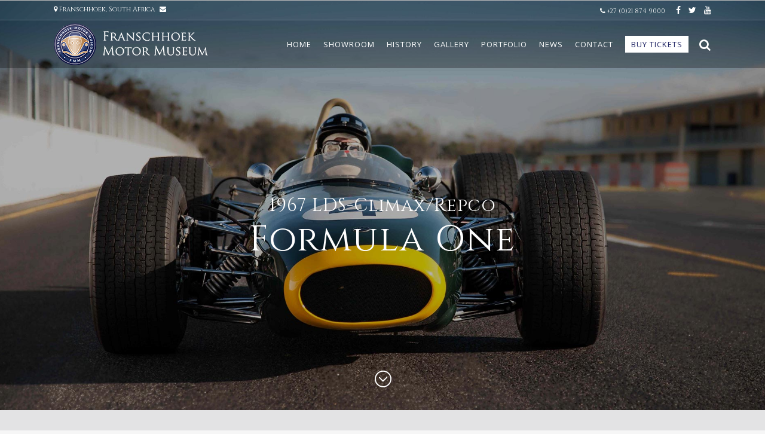

--- FILE ---
content_type: text/html; charset=UTF-8
request_url: https://www.fmm.co.za/portfolio/1967-lds-climax-repco-formula-one/
body_size: 28106
content:
	<!DOCTYPE html>
<html lang="en-US">
<head>
	<meta charset="UTF-8" />
	
	<title>1967 LDS-Climax/Repco Formula One - Franschhoek Motor Museum</title>

	
			
						<meta name="viewport" content="width=device-width,initial-scale=1,user-scalable=no">
		
	<link rel="profile" href="https://gmpg.org/xfn/11" />
	<link rel="pingback" href="https://www.fmm.co.za/xmlrpc.php" />
            <link rel="shortcut icon" type="image/x-icon" href="https://www.fmm.co.za/wp-content/uploads/2021/01/Picture-2.png">
        <link rel="apple-touch-icon" href="https://www.fmm.co.za/wp-content/uploads/2021/01/Picture-2.png"/>
    	<link href='//fonts.googleapis.com/css?family=Raleway:100,200,300,400,500,600,700,800,900,300italic,400italic,700italic|Playfair+Display:100,200,300,400,500,600,700,800,900,300italic,400italic,700italic|Cinzel:100,200,300,400,500,600,700,800,900,300italic,400italic,700italic|Open+Sans:100,200,300,400,500,600,700,800,900,300italic,400italic,700italic|Homemade+Apple:100,200,300,400,500,600,700,800,900,300italic,400italic,700italic&subset=latin,latin-ext' rel='stylesheet' type='text/css'>
<script type="application/javascript">var QodeAjaxUrl = "https://www.fmm.co.za/wp-admin/admin-ajax.php"</script><meta name='robots' content='index, follow, max-image-preview:large, max-snippet:-1, max-video-preview:-1' />

	<!-- This site is optimized with the Yoast SEO plugin v16.6.1 - https://yoast.com/wordpress/plugins/seo/ -->
	<link rel="canonical" href="https://www.fmm.co.za/portfolio/1967-lds-climax-repco-formula-one/" />
	<meta property="og:locale" content="en_US" />
	<meta property="og:type" content="article" />
	<meta property="og:title" content="1967 LDS-Climax/Repco Formula One - Franschhoek Motor Museum" />
	<meta property="og:url" content="https://www.fmm.co.za/portfolio/1967-lds-climax-repco-formula-one/" />
	<meta property="og:site_name" content="Franschhoek Motor Museum" />
	<meta property="article:publisher" content="https://www.facebook.com/pages/Franschhoek-Motor-Museum/171860986208455?ref=ts&amp;amp%3bamp%3bfref=ts" />
	<meta property="article:modified_time" content="2022-01-24T12:09:00+00:00" />
	<meta name="twitter:card" content="summary_large_image" />
	<meta name="twitter:label1" content="Est. reading time" />
	<meta name="twitter:data1" content="3 minutes" />
	<script type="application/ld+json" class="yoast-schema-graph">{"@context":"https://schema.org","@graph":[{"@type":"Organization","@id":"https://www.fmm.co.za/#organization","name":"Franschhoek Motor Museum","url":"https://www.fmm.co.za/","sameAs":["https://www.facebook.com/pages/Franschhoek-Motor-Museum/171860986208455?ref=ts&amp;amp;fref=ts","https://www.instagram.com/franschhoekmotormuseum/","https://www.facebook.com/pages/Franschhoek-Motor-Museum/171860986208455?ref=ts&amp;amp;fref=ts"],"logo":{"@type":"ImageObject","@id":"https://www.fmm.co.za/#logo","inLanguage":"en-US","url":"https://www.fmm.co.za/wp-content/uploads/2019/07/FMM_LOGO-1.png","contentUrl":"https://www.fmm.co.za/wp-content/uploads/2019/07/FMM_LOGO-1.png","width":1872,"height":524,"caption":"Franschhoek Motor Museum"},"image":{"@id":"https://www.fmm.co.za/#logo"}},{"@type":"WebSite","@id":"https://www.fmm.co.za/#website","url":"https://www.fmm.co.za/","name":"Franschhoek Motor Museum","description":"","publisher":{"@id":"https://www.fmm.co.za/#organization"},"potentialAction":[{"@type":"SearchAction","target":{"@type":"EntryPoint","urlTemplate":"https://www.fmm.co.za/?s={search_term_string}"},"query-input":"required name=search_term_string"}],"inLanguage":"en-US"},{"@type":"WebPage","@id":"https://www.fmm.co.za/portfolio/1967-lds-climax-repco-formula-one/#webpage","url":"https://www.fmm.co.za/portfolio/1967-lds-climax-repco-formula-one/","name":"1967 LDS-Climax/Repco Formula One - Franschhoek Motor Museum","isPartOf":{"@id":"https://www.fmm.co.za/#website"},"datePublished":"2019-08-08T09:47:49+00:00","dateModified":"2022-01-24T12:09:00+00:00","breadcrumb":{"@id":"https://www.fmm.co.za/portfolio/1967-lds-climax-repco-formula-one/#breadcrumb"},"inLanguage":"en-US","potentialAction":[{"@type":"ReadAction","target":["https://www.fmm.co.za/portfolio/1967-lds-climax-repco-formula-one/"]}]},{"@type":"BreadcrumbList","@id":"https://www.fmm.co.za/portfolio/1967-lds-climax-repco-formula-one/#breadcrumb","itemListElement":[{"@type":"ListItem","position":1,"name":"Home","item":"https://www.fmm.co.za/"},{"@type":"ListItem","position":2,"name":"Portfolio","item":"https://www.fmm.co.za/portfolio/"},{"@type":"ListItem","position":3,"name":"1967 LDS-Climax/Repco Formula One"}]}]}</script>
	<!-- / Yoast SEO plugin. -->


<link rel="alternate" type="application/rss+xml" title="Franschhoek Motor Museum &raquo; Feed" href="https://www.fmm.co.za/feed/" />
<link rel="alternate" type="application/rss+xml" title="Franschhoek Motor Museum &raquo; Comments Feed" href="https://www.fmm.co.za/comments/feed/" />
		<!-- This site uses the Google Analytics by MonsterInsights plugin v8.12.1 - Using Analytics tracking - https://www.monsterinsights.com/ -->
							<script
				src="//www.googletagmanager.com/gtag/js?id=UA-184775937-3"  data-cfasync="false" data-wpfc-render="false" type="text/javascript" async></script>
			<script data-cfasync="false" data-wpfc-render="false" type="text/javascript">
				var mi_version = '8.12.1';
				var mi_track_user = true;
				var mi_no_track_reason = '';
				
								var disableStrs = [
															'ga-disable-UA-184775937-3',
									];

				/* Function to detect opted out users */
				function __gtagTrackerIsOptedOut() {
					for (var index = 0; index < disableStrs.length; index++) {
						if (document.cookie.indexOf(disableStrs[index] + '=true') > -1) {
							return true;
						}
					}

					return false;
				}

				/* Disable tracking if the opt-out cookie exists. */
				if (__gtagTrackerIsOptedOut()) {
					for (var index = 0; index < disableStrs.length; index++) {
						window[disableStrs[index]] = true;
					}
				}

				/* Opt-out function */
				function __gtagTrackerOptout() {
					for (var index = 0; index < disableStrs.length; index++) {
						document.cookie = disableStrs[index] + '=true; expires=Thu, 31 Dec 2099 23:59:59 UTC; path=/';
						window[disableStrs[index]] = true;
					}
				}

				if ('undefined' === typeof gaOptout) {
					function gaOptout() {
						__gtagTrackerOptout();
					}
				}
								window.dataLayer = window.dataLayer || [];

				window.MonsterInsightsDualTracker = {
					helpers: {},
					trackers: {},
				};
				if (mi_track_user) {
					function __gtagDataLayer() {
						dataLayer.push(arguments);
					}

					function __gtagTracker(type, name, parameters) {
						if (!parameters) {
							parameters = {};
						}

						if (parameters.send_to) {
							__gtagDataLayer.apply(null, arguments);
							return;
						}

						if (type === 'event') {
							
														parameters.send_to = monsterinsights_frontend.ua;
							__gtagDataLayer(type, name, parameters);
													} else {
							__gtagDataLayer.apply(null, arguments);
						}
					}

					__gtagTracker('js', new Date());
					__gtagTracker('set', {
						'developer_id.dZGIzZG': true,
											});
															__gtagTracker('config', 'UA-184775937-3', {"forceSSL":"true","link_attribution":"true"} );
										window.gtag = __gtagTracker;										(function () {
						/* https://developers.google.com/analytics/devguides/collection/analyticsjs/ */
						/* ga and __gaTracker compatibility shim. */
						var noopfn = function () {
							return null;
						};
						var newtracker = function () {
							return new Tracker();
						};
						var Tracker = function () {
							return null;
						};
						var p = Tracker.prototype;
						p.get = noopfn;
						p.set = noopfn;
						p.send = function () {
							var args = Array.prototype.slice.call(arguments);
							args.unshift('send');
							__gaTracker.apply(null, args);
						};
						var __gaTracker = function () {
							var len = arguments.length;
							if (len === 0) {
								return;
							}
							var f = arguments[len - 1];
							if (typeof f !== 'object' || f === null || typeof f.hitCallback !== 'function') {
								if ('send' === arguments[0]) {
									var hitConverted, hitObject = false, action;
									if ('event' === arguments[1]) {
										if ('undefined' !== typeof arguments[3]) {
											hitObject = {
												'eventAction': arguments[3],
												'eventCategory': arguments[2],
												'eventLabel': arguments[4],
												'value': arguments[5] ? arguments[5] : 1,
											}
										}
									}
									if ('pageview' === arguments[1]) {
										if ('undefined' !== typeof arguments[2]) {
											hitObject = {
												'eventAction': 'page_view',
												'page_path': arguments[2],
											}
										}
									}
									if (typeof arguments[2] === 'object') {
										hitObject = arguments[2];
									}
									if (typeof arguments[5] === 'object') {
										Object.assign(hitObject, arguments[5]);
									}
									if ('undefined' !== typeof arguments[1].hitType) {
										hitObject = arguments[1];
										if ('pageview' === hitObject.hitType) {
											hitObject.eventAction = 'page_view';
										}
									}
									if (hitObject) {
										action = 'timing' === arguments[1].hitType ? 'timing_complete' : hitObject.eventAction;
										hitConverted = mapArgs(hitObject);
										__gtagTracker('event', action, hitConverted);
									}
								}
								return;
							}

							function mapArgs(args) {
								var arg, hit = {};
								var gaMap = {
									'eventCategory': 'event_category',
									'eventAction': 'event_action',
									'eventLabel': 'event_label',
									'eventValue': 'event_value',
									'nonInteraction': 'non_interaction',
									'timingCategory': 'event_category',
									'timingVar': 'name',
									'timingValue': 'value',
									'timingLabel': 'event_label',
									'page': 'page_path',
									'location': 'page_location',
									'title': 'page_title',
								};
								for (arg in args) {
																		if (!(!args.hasOwnProperty(arg) || !gaMap.hasOwnProperty(arg))) {
										hit[gaMap[arg]] = args[arg];
									} else {
										hit[arg] = args[arg];
									}
								}
								return hit;
							}

							try {
								f.hitCallback();
							} catch (ex) {
							}
						};
						__gaTracker.create = newtracker;
						__gaTracker.getByName = newtracker;
						__gaTracker.getAll = function () {
							return [];
						};
						__gaTracker.remove = noopfn;
						__gaTracker.loaded = true;
						window['__gaTracker'] = __gaTracker;
					})();
									} else {
										console.log("");
					(function () {
						function __gtagTracker() {
							return null;
						}

						window['__gtagTracker'] = __gtagTracker;
						window['gtag'] = __gtagTracker;
					})();
									}
			</script>
				<!-- / Google Analytics by MonsterInsights -->
		<script type="text/javascript">
window._wpemojiSettings = {"baseUrl":"https:\/\/s.w.org\/images\/core\/emoji\/14.0.0\/72x72\/","ext":".png","svgUrl":"https:\/\/s.w.org\/images\/core\/emoji\/14.0.0\/svg\/","svgExt":".svg","source":{"concatemoji":"https:\/\/www.fmm.co.za\/wp-includes\/js\/wp-emoji-release.min.js?ver=6.1.9"}};
/*! This file is auto-generated */
!function(e,a,t){var n,r,o,i=a.createElement("canvas"),p=i.getContext&&i.getContext("2d");function s(e,t){var a=String.fromCharCode,e=(p.clearRect(0,0,i.width,i.height),p.fillText(a.apply(this,e),0,0),i.toDataURL());return p.clearRect(0,0,i.width,i.height),p.fillText(a.apply(this,t),0,0),e===i.toDataURL()}function c(e){var t=a.createElement("script");t.src=e,t.defer=t.type="text/javascript",a.getElementsByTagName("head")[0].appendChild(t)}for(o=Array("flag","emoji"),t.supports={everything:!0,everythingExceptFlag:!0},r=0;r<o.length;r++)t.supports[o[r]]=function(e){if(p&&p.fillText)switch(p.textBaseline="top",p.font="600 32px Arial",e){case"flag":return s([127987,65039,8205,9895,65039],[127987,65039,8203,9895,65039])?!1:!s([55356,56826,55356,56819],[55356,56826,8203,55356,56819])&&!s([55356,57332,56128,56423,56128,56418,56128,56421,56128,56430,56128,56423,56128,56447],[55356,57332,8203,56128,56423,8203,56128,56418,8203,56128,56421,8203,56128,56430,8203,56128,56423,8203,56128,56447]);case"emoji":return!s([129777,127995,8205,129778,127999],[129777,127995,8203,129778,127999])}return!1}(o[r]),t.supports.everything=t.supports.everything&&t.supports[o[r]],"flag"!==o[r]&&(t.supports.everythingExceptFlag=t.supports.everythingExceptFlag&&t.supports[o[r]]);t.supports.everythingExceptFlag=t.supports.everythingExceptFlag&&!t.supports.flag,t.DOMReady=!1,t.readyCallback=function(){t.DOMReady=!0},t.supports.everything||(n=function(){t.readyCallback()},a.addEventListener?(a.addEventListener("DOMContentLoaded",n,!1),e.addEventListener("load",n,!1)):(e.attachEvent("onload",n),a.attachEvent("onreadystatechange",function(){"complete"===a.readyState&&t.readyCallback()})),(e=t.source||{}).concatemoji?c(e.concatemoji):e.wpemoji&&e.twemoji&&(c(e.twemoji),c(e.wpemoji)))}(window,document,window._wpemojiSettings);
</script>
<style type="text/css">
img.wp-smiley,
img.emoji {
	display: inline !important;
	border: none !important;
	box-shadow: none !important;
	height: 1em !important;
	width: 1em !important;
	margin: 0 0.07em !important;
	vertical-align: -0.1em !important;
	background: none !important;
	padding: 0 !important;
}
</style>
	<link rel='stylesheet' id='layerslider-css' href='https://www.fmm.co.za/wp-content/plugins/LayerSlider/static/layerslider/css/layerslider.css?ver=6.7.6' type='text/css' media='all' />
<link rel='stylesheet' id='wp-block-library-css' href='https://www.fmm.co.za/wp-includes/css/dist/block-library/style.min.css?ver=6.1.9' type='text/css' media='all' />
<link rel='stylesheet' id='wc-blocks-vendors-style-css' href='https://www.fmm.co.za/wp-content/plugins/woocommerce/packages/woocommerce-blocks/build/wc-blocks-vendors-style.css?ver=9.1.5' type='text/css' media='all' />
<link rel='stylesheet' id='wc-blocks-style-css' href='https://www.fmm.co.za/wp-content/plugins/woocommerce/packages/woocommerce-blocks/build/wc-blocks-style.css?ver=9.1.5' type='text/css' media='all' />
<link rel='stylesheet' id='classic-theme-styles-css' href='https://www.fmm.co.za/wp-includes/css/classic-themes.min.css?ver=1' type='text/css' media='all' />
<style id='global-styles-inline-css' type='text/css'>
body{--wp--preset--color--black: #000000;--wp--preset--color--cyan-bluish-gray: #abb8c3;--wp--preset--color--white: #ffffff;--wp--preset--color--pale-pink: #f78da7;--wp--preset--color--vivid-red: #cf2e2e;--wp--preset--color--luminous-vivid-orange: #ff6900;--wp--preset--color--luminous-vivid-amber: #fcb900;--wp--preset--color--light-green-cyan: #7bdcb5;--wp--preset--color--vivid-green-cyan: #00d084;--wp--preset--color--pale-cyan-blue: #8ed1fc;--wp--preset--color--vivid-cyan-blue: #0693e3;--wp--preset--color--vivid-purple: #9b51e0;--wp--preset--gradient--vivid-cyan-blue-to-vivid-purple: linear-gradient(135deg,rgba(6,147,227,1) 0%,rgb(155,81,224) 100%);--wp--preset--gradient--light-green-cyan-to-vivid-green-cyan: linear-gradient(135deg,rgb(122,220,180) 0%,rgb(0,208,130) 100%);--wp--preset--gradient--luminous-vivid-amber-to-luminous-vivid-orange: linear-gradient(135deg,rgba(252,185,0,1) 0%,rgba(255,105,0,1) 100%);--wp--preset--gradient--luminous-vivid-orange-to-vivid-red: linear-gradient(135deg,rgba(255,105,0,1) 0%,rgb(207,46,46) 100%);--wp--preset--gradient--very-light-gray-to-cyan-bluish-gray: linear-gradient(135deg,rgb(238,238,238) 0%,rgb(169,184,195) 100%);--wp--preset--gradient--cool-to-warm-spectrum: linear-gradient(135deg,rgb(74,234,220) 0%,rgb(151,120,209) 20%,rgb(207,42,186) 40%,rgb(238,44,130) 60%,rgb(251,105,98) 80%,rgb(254,248,76) 100%);--wp--preset--gradient--blush-light-purple: linear-gradient(135deg,rgb(255,206,236) 0%,rgb(152,150,240) 100%);--wp--preset--gradient--blush-bordeaux: linear-gradient(135deg,rgb(254,205,165) 0%,rgb(254,45,45) 50%,rgb(107,0,62) 100%);--wp--preset--gradient--luminous-dusk: linear-gradient(135deg,rgb(255,203,112) 0%,rgb(199,81,192) 50%,rgb(65,88,208) 100%);--wp--preset--gradient--pale-ocean: linear-gradient(135deg,rgb(255,245,203) 0%,rgb(182,227,212) 50%,rgb(51,167,181) 100%);--wp--preset--gradient--electric-grass: linear-gradient(135deg,rgb(202,248,128) 0%,rgb(113,206,126) 100%);--wp--preset--gradient--midnight: linear-gradient(135deg,rgb(2,3,129) 0%,rgb(40,116,252) 100%);--wp--preset--duotone--dark-grayscale: url('#wp-duotone-dark-grayscale');--wp--preset--duotone--grayscale: url('#wp-duotone-grayscale');--wp--preset--duotone--purple-yellow: url('#wp-duotone-purple-yellow');--wp--preset--duotone--blue-red: url('#wp-duotone-blue-red');--wp--preset--duotone--midnight: url('#wp-duotone-midnight');--wp--preset--duotone--magenta-yellow: url('#wp-duotone-magenta-yellow');--wp--preset--duotone--purple-green: url('#wp-duotone-purple-green');--wp--preset--duotone--blue-orange: url('#wp-duotone-blue-orange');--wp--preset--font-size--small: 13px;--wp--preset--font-size--medium: 20px;--wp--preset--font-size--large: 36px;--wp--preset--font-size--x-large: 42px;--wp--preset--spacing--20: 0.44rem;--wp--preset--spacing--30: 0.67rem;--wp--preset--spacing--40: 1rem;--wp--preset--spacing--50: 1.5rem;--wp--preset--spacing--60: 2.25rem;--wp--preset--spacing--70: 3.38rem;--wp--preset--spacing--80: 5.06rem;}:where(.is-layout-flex){gap: 0.5em;}body .is-layout-flow > .alignleft{float: left;margin-inline-start: 0;margin-inline-end: 2em;}body .is-layout-flow > .alignright{float: right;margin-inline-start: 2em;margin-inline-end: 0;}body .is-layout-flow > .aligncenter{margin-left: auto !important;margin-right: auto !important;}body .is-layout-constrained > .alignleft{float: left;margin-inline-start: 0;margin-inline-end: 2em;}body .is-layout-constrained > .alignright{float: right;margin-inline-start: 2em;margin-inline-end: 0;}body .is-layout-constrained > .aligncenter{margin-left: auto !important;margin-right: auto !important;}body .is-layout-constrained > :where(:not(.alignleft):not(.alignright):not(.alignfull)){max-width: var(--wp--style--global--content-size);margin-left: auto !important;margin-right: auto !important;}body .is-layout-constrained > .alignwide{max-width: var(--wp--style--global--wide-size);}body .is-layout-flex{display: flex;}body .is-layout-flex{flex-wrap: wrap;align-items: center;}body .is-layout-flex > *{margin: 0;}:where(.wp-block-columns.is-layout-flex){gap: 2em;}.has-black-color{color: var(--wp--preset--color--black) !important;}.has-cyan-bluish-gray-color{color: var(--wp--preset--color--cyan-bluish-gray) !important;}.has-white-color{color: var(--wp--preset--color--white) !important;}.has-pale-pink-color{color: var(--wp--preset--color--pale-pink) !important;}.has-vivid-red-color{color: var(--wp--preset--color--vivid-red) !important;}.has-luminous-vivid-orange-color{color: var(--wp--preset--color--luminous-vivid-orange) !important;}.has-luminous-vivid-amber-color{color: var(--wp--preset--color--luminous-vivid-amber) !important;}.has-light-green-cyan-color{color: var(--wp--preset--color--light-green-cyan) !important;}.has-vivid-green-cyan-color{color: var(--wp--preset--color--vivid-green-cyan) !important;}.has-pale-cyan-blue-color{color: var(--wp--preset--color--pale-cyan-blue) !important;}.has-vivid-cyan-blue-color{color: var(--wp--preset--color--vivid-cyan-blue) !important;}.has-vivid-purple-color{color: var(--wp--preset--color--vivid-purple) !important;}.has-black-background-color{background-color: var(--wp--preset--color--black) !important;}.has-cyan-bluish-gray-background-color{background-color: var(--wp--preset--color--cyan-bluish-gray) !important;}.has-white-background-color{background-color: var(--wp--preset--color--white) !important;}.has-pale-pink-background-color{background-color: var(--wp--preset--color--pale-pink) !important;}.has-vivid-red-background-color{background-color: var(--wp--preset--color--vivid-red) !important;}.has-luminous-vivid-orange-background-color{background-color: var(--wp--preset--color--luminous-vivid-orange) !important;}.has-luminous-vivid-amber-background-color{background-color: var(--wp--preset--color--luminous-vivid-amber) !important;}.has-light-green-cyan-background-color{background-color: var(--wp--preset--color--light-green-cyan) !important;}.has-vivid-green-cyan-background-color{background-color: var(--wp--preset--color--vivid-green-cyan) !important;}.has-pale-cyan-blue-background-color{background-color: var(--wp--preset--color--pale-cyan-blue) !important;}.has-vivid-cyan-blue-background-color{background-color: var(--wp--preset--color--vivid-cyan-blue) !important;}.has-vivid-purple-background-color{background-color: var(--wp--preset--color--vivid-purple) !important;}.has-black-border-color{border-color: var(--wp--preset--color--black) !important;}.has-cyan-bluish-gray-border-color{border-color: var(--wp--preset--color--cyan-bluish-gray) !important;}.has-white-border-color{border-color: var(--wp--preset--color--white) !important;}.has-pale-pink-border-color{border-color: var(--wp--preset--color--pale-pink) !important;}.has-vivid-red-border-color{border-color: var(--wp--preset--color--vivid-red) !important;}.has-luminous-vivid-orange-border-color{border-color: var(--wp--preset--color--luminous-vivid-orange) !important;}.has-luminous-vivid-amber-border-color{border-color: var(--wp--preset--color--luminous-vivid-amber) !important;}.has-light-green-cyan-border-color{border-color: var(--wp--preset--color--light-green-cyan) !important;}.has-vivid-green-cyan-border-color{border-color: var(--wp--preset--color--vivid-green-cyan) !important;}.has-pale-cyan-blue-border-color{border-color: var(--wp--preset--color--pale-cyan-blue) !important;}.has-vivid-cyan-blue-border-color{border-color: var(--wp--preset--color--vivid-cyan-blue) !important;}.has-vivid-purple-border-color{border-color: var(--wp--preset--color--vivid-purple) !important;}.has-vivid-cyan-blue-to-vivid-purple-gradient-background{background: var(--wp--preset--gradient--vivid-cyan-blue-to-vivid-purple) !important;}.has-light-green-cyan-to-vivid-green-cyan-gradient-background{background: var(--wp--preset--gradient--light-green-cyan-to-vivid-green-cyan) !important;}.has-luminous-vivid-amber-to-luminous-vivid-orange-gradient-background{background: var(--wp--preset--gradient--luminous-vivid-amber-to-luminous-vivid-orange) !important;}.has-luminous-vivid-orange-to-vivid-red-gradient-background{background: var(--wp--preset--gradient--luminous-vivid-orange-to-vivid-red) !important;}.has-very-light-gray-to-cyan-bluish-gray-gradient-background{background: var(--wp--preset--gradient--very-light-gray-to-cyan-bluish-gray) !important;}.has-cool-to-warm-spectrum-gradient-background{background: var(--wp--preset--gradient--cool-to-warm-spectrum) !important;}.has-blush-light-purple-gradient-background{background: var(--wp--preset--gradient--blush-light-purple) !important;}.has-blush-bordeaux-gradient-background{background: var(--wp--preset--gradient--blush-bordeaux) !important;}.has-luminous-dusk-gradient-background{background: var(--wp--preset--gradient--luminous-dusk) !important;}.has-pale-ocean-gradient-background{background: var(--wp--preset--gradient--pale-ocean) !important;}.has-electric-grass-gradient-background{background: var(--wp--preset--gradient--electric-grass) !important;}.has-midnight-gradient-background{background: var(--wp--preset--gradient--midnight) !important;}.has-small-font-size{font-size: var(--wp--preset--font-size--small) !important;}.has-medium-font-size{font-size: var(--wp--preset--font-size--medium) !important;}.has-large-font-size{font-size: var(--wp--preset--font-size--large) !important;}.has-x-large-font-size{font-size: var(--wp--preset--font-size--x-large) !important;}
.wp-block-navigation a:where(:not(.wp-element-button)){color: inherit;}
:where(.wp-block-columns.is-layout-flex){gap: 2em;}
.wp-block-pullquote{font-size: 1.5em;line-height: 1.6;}
</style>
<link rel='stylesheet' id='contact-form-7-css' href='https://www.fmm.co.za/wp-content/plugins/contact-form-7/includes/css/styles.css?ver=5.4.1' type='text/css' media='all' />
<style id='contact-form-7-inline-css' type='text/css'>
.wpcf7 .wpcf7-recaptcha iframe {margin-bottom: 0;}.wpcf7 .wpcf7-recaptcha[data-align="center"] > div {margin: 0 auto;}.wpcf7 .wpcf7-recaptcha[data-align="right"] > div {margin: 0 0 0 auto;}
</style>
<link rel='stylesheet' id='moss-styles-css' href='https://www.fmm.co.za/wp-content/plugins/mofect-onsite-search/assets/css/moss.min.css?ver=6.1.9' type='text/css' media='all' />
<style id='woocommerce-inline-inline-css' type='text/css'>
.woocommerce form .form-row .required { visibility: visible; }
</style>
<link rel='stylesheet' id='search-filter-plugin-styles-css' href='https://www.fmm.co.za/wp-content/plugins/search-filter-pro/public/assets/css/search-filter.min.css?ver=2.5.9' type='text/css' media='all' />
<link rel='stylesheet' id='default_style-css' href='https://www.fmm.co.za/wp-content/themes/bridge/style.css?ver=6.1.9' type='text/css' media='all' />
<link rel='stylesheet' id='qode_font_awesome-css' href='https://www.fmm.co.za/wp-content/themes/bridge/css/font-awesome/css/font-awesome.min.css?ver=6.1.9' type='text/css' media='all' />
<link rel='stylesheet' id='qode_font_elegant-css' href='https://www.fmm.co.za/wp-content/themes/bridge/css/elegant-icons/style.min.css?ver=6.1.9' type='text/css' media='all' />
<link rel='stylesheet' id='qode_linea_icons-css' href='https://www.fmm.co.za/wp-content/themes/bridge/css/linea-icons/style.css?ver=6.1.9' type='text/css' media='all' />
<link rel='stylesheet' id='qode_dripicons-css' href='https://www.fmm.co.za/wp-content/themes/bridge/css/dripicons/dripicons.css?ver=6.1.9' type='text/css' media='all' />
<link rel='stylesheet' id='stylesheet-css' href='https://www.fmm.co.za/wp-content/themes/bridge/css/stylesheet.min.css?ver=6.1.9' type='text/css' media='all' />
<style id='stylesheet-inline-css' type='text/css'>
   .page-id-6717.disabled_footer_top .footer_top_holder, .page-id-6717.disabled_footer_bottom .footer_bottom_holder { display: none;}


</style>
<link rel='stylesheet' id='woocommerce-css' href='https://www.fmm.co.za/wp-content/themes/bridge/css/woocommerce.min.css?ver=6.1.9' type='text/css' media='all' />
<link rel='stylesheet' id='woocommerce_responsive-css' href='https://www.fmm.co.za/wp-content/themes/bridge/css/woocommerce_responsive.min.css?ver=6.1.9' type='text/css' media='all' />
<link rel='stylesheet' id='qode_print-css' href='https://www.fmm.co.za/wp-content/themes/bridge/css/print.css?ver=6.1.9' type='text/css' media='all' />
<link rel='stylesheet' id='mac_stylesheet-css' href='https://www.fmm.co.za/wp-content/themes/bridge/css/mac_stylesheet.css?ver=6.1.9' type='text/css' media='all' />
<link rel='stylesheet' id='webkit-css' href='https://www.fmm.co.za/wp-content/themes/bridge/css/webkit_stylesheet.css?ver=6.1.9' type='text/css' media='all' />
<link rel='stylesheet' id='style_dynamic-css' href='https://www.fmm.co.za/wp-content/themes/bridge/css/style_dynamic.css?ver=1643651702' type='text/css' media='all' />
<link rel='stylesheet' id='responsive-css' href='https://www.fmm.co.za/wp-content/themes/bridge/css/responsive.min.css?ver=6.1.9' type='text/css' media='all' />
<link rel='stylesheet' id='style_dynamic_responsive-css' href='https://www.fmm.co.za/wp-content/themes/bridge/css/style_dynamic_responsive.css?ver=1643651703' type='text/css' media='all' />
<link rel='stylesheet' id='js_composer_front-css' href='https://www.fmm.co.za/wp-content/plugins/js_composer/assets/css/js_composer.min.css?ver=6.10.0' type='text/css' media='all' />
<link rel='stylesheet' id='custom_css-css' href='https://www.fmm.co.za/wp-content/themes/bridge/css/custom_css.css?ver=1643651701' type='text/css' media='all' />
<link rel='stylesheet' id='slb_core-css' href='https://www.fmm.co.za/wp-content/plugins/simple-lightbox/client/css/app.css?ver=2.9.3' type='text/css' media='all' />
<link rel='stylesheet' id='childstyle-css' href='https://www.fmm.co.za/wp-content/themes/bridge-child/style.css?ver=6.1.9' type='text/css' media='all' />
<script type='text/javascript' id='layerslider-greensock-js-extra'>
/* <![CDATA[ */
var LS_Meta = {"v":"6.7.6"};
/* ]]> */
</script>
<script type='text/javascript' src='https://www.fmm.co.za/wp-content/plugins/LayerSlider/static/layerslider/js/greensock.js?ver=1.19.0' id='layerslider-greensock-js'></script>
<script type='text/javascript' src='https://www.fmm.co.za/wp-includes/js/jquery/jquery.min.js?ver=3.6.1' id='jquery-core-js'></script>
<script type='text/javascript' src='https://www.fmm.co.za/wp-includes/js/jquery/jquery-migrate.min.js?ver=3.3.2' id='jquery-migrate-js'></script>
<script type='text/javascript' src='https://www.fmm.co.za/wp-content/plugins/LayerSlider/static/layerslider/js/layerslider.kreaturamedia.jquery.js?ver=6.7.6' id='layerslider-js'></script>
<script type='text/javascript' src='https://www.fmm.co.za/wp-content/plugins/LayerSlider/static/layerslider/js/layerslider.transitions.js?ver=6.7.6' id='layerslider-transitions-js'></script>
<script type='text/javascript' src='https://www.fmm.co.za/wp-content/plugins/google-analytics-for-wordpress/assets/js/frontend-gtag.min.js?ver=8.12.1' id='monsterinsights-frontend-script-js'></script>
<script data-cfasync="false" data-wpfc-render="false" type="text/javascript" id='monsterinsights-frontend-script-js-extra'>/* <![CDATA[ */
var monsterinsights_frontend = {"js_events_tracking":"true","download_extensions":"doc,pdf,ppt,zip,xls,docx,pptx,xlsx","inbound_paths":"[{\"path\":\"\\\/go\\\/\",\"label\":\"affiliate\"},{\"path\":\"\\\/recommend\\\/\",\"label\":\"affiliate\"}]","home_url":"https:\/\/www.fmm.co.za","hash_tracking":"false","ua":"UA-184775937-3","v4_id":""};/* ]]> */
</script>
<script type='text/javascript' id='search-filter-plugin-build-js-extra'>
/* <![CDATA[ */
var SF_LDATA = {"ajax_url":"https:\/\/www.fmm.co.za\/wp-admin\/admin-ajax.php","home_url":"https:\/\/www.fmm.co.za\/","extensions":[]};
/* ]]> */
</script>
<script type='text/javascript' src='https://www.fmm.co.za/wp-content/plugins/search-filter-pro/public/assets/js/search-filter-build.min.js?ver=2.5.9' id='search-filter-plugin-build-js'></script>
<script type='text/javascript' src='https://www.fmm.co.za/wp-content/plugins/search-filter-pro/public/assets/js/chosen.jquery.min.js?ver=2.5.9' id='search-filter-plugin-chosen-js'></script>
<meta name="generator" content="Powered by LayerSlider 6.7.6 - Multi-Purpose, Responsive, Parallax, Mobile-Friendly Slider Plugin for WordPress." />
<!-- LayerSlider updates and docs at: https://layerslider.kreaturamedia.com -->
<link rel="https://api.w.org/" href="https://www.fmm.co.za/wp-json/" /><link rel="alternate" type="application/json" href="https://www.fmm.co.za/wp-json/wp/v2/pages/6717" /><link rel="EditURI" type="application/rsd+xml" title="RSD" href="https://www.fmm.co.za/xmlrpc.php?rsd" />
<link rel="wlwmanifest" type="application/wlwmanifest+xml" href="https://www.fmm.co.za/wp-includes/wlwmanifest.xml" />
<meta name="generator" content="WordPress 6.1.9" />
<meta name="generator" content="WooCommerce 7.3.0" />
<link rel='shortlink' href='https://www.fmm.co.za/?p=6717' />
<link rel="alternate" type="application/json+oembed" href="https://www.fmm.co.za/wp-json/oembed/1.0/embed?url=https%3A%2F%2Fwww.fmm.co.za%2Fportfolio%2F1967-lds-climax-repco-formula-one%2F" />
<link rel="alternate" type="text/xml+oembed" href="https://www.fmm.co.za/wp-json/oembed/1.0/embed?url=https%3A%2F%2Fwww.fmm.co.za%2Fportfolio%2F1967-lds-climax-repco-formula-one%2F&#038;format=xml" />
	<noscript><style>.woocommerce-product-gallery{ opacity: 1 !important; }</style></noscript>
	                <link href='//fonts.googleapis.com/css?family=Open+Sans:300|Open+Sans:400|Open+Sans:700' rel='stylesheet' type='text/css'>
                <meta name="generator" content="Powered by WPBakery Page Builder - drag and drop page builder for WordPress."/>
<meta name="generator" content="Powered by Slider Revolution 6.6.2 - responsive, Mobile-Friendly Slider Plugin for WordPress with comfortable drag and drop interface." />
            <style type="text/css">
                @font-face {
                    font-family: 'asppsicons2';
                    src: url('https://www.fmm.co.za/wp-content/plugins/ajax-search-pro/css/fonts/icons/icons2.eot');
                    src: url('https://www.fmm.co.za/wp-content/plugins/ajax-search-pro/css/fonts/icons/icons2.eot?#iefix') format('embedded-opentype'),
                    url('https://www.fmm.co.za/wp-content/plugins/ajax-search-pro/css/fonts/icons/icons2.woff2') format('woff2'),
                    url('https://www.fmm.co.za/wp-content/plugins/ajax-search-pro/css/fonts/icons/icons2.woff') format('woff'),
                    url('https://www.fmm.co.za/wp-content/plugins/ajax-search-pro/css/fonts/icons/icons2.ttf') format('truetype'),
                    url('https://www.fmm.co.za/wp-content/plugins/ajax-search-pro/css/fonts/icons/icons2.svg#icons') format('svg');
                    font-weight: normal;
                    font-style: normal;
                }
                                @keyframes aspAnFadeIn{0%{opacity:0}50%{opacity:0.6}100%{opacity:1}}@-webkit-keyframes aspAnFadeIn{0%{opacity:0}50%{opacity:0.6}100%{opacity:1}}@keyframes aspAnFadeOut{0%{opacity:1}50%{opacity:0.6}100%{opacity:0}}@-webkit-keyframes aspAnFadeOut{0%{opacity:1}50%{opacity:0.6}100%{opacity:0}}@keyframes aspAnFadeInDrop{0%{opacity:0;transform:translate(0,-50px)}100%{opacity:1;transform:translate(0,0)}}@-webkit-keyframes aspAnFadeInDrop{0%{opacity:0;transform:translate(0,-50px);-webkit-transform:translate(0,-50px)}100%{opacity:1;transform:translate(0,0);-webkit-transform:translate(0,0)}}@keyframes aspAnFadeOutDrop{0%{opacity:1;transform:translate(0,0);-webkit-transform:translate(0,0)}100%{opacity:0;transform:translate(0,-50px);-webkit-transform:translate(0,-50px)}}@-webkit-keyframes aspAnFadeOutDrop{0%{opacity:1;transform:translate(0,0);-webkit-transform:translate(0,0)}100%{opacity:0;transform:translate(0,-50px);-webkit-transform:translate(0,-50px)}}div.ajaxsearchpro.asp_an_fadeIn,div.ajaxsearchpro.asp_an_fadeOut,div.ajaxsearchpro.asp_an_fadeInDrop,div.ajaxsearchpro.asp_an_fadeOutDrop{-webkit-animation-duration:100ms;animation-duration:100ms;-webkit-animation-fill-mode:forwards;animation-fill-mode:forwards}.asp_an_fadeIn,div.ajaxsearchpro.asp_an_fadeIn{animation-name:aspAnFadeIn;-webkit-animation-name:aspAnFadeIn}.asp_an_fadeOut,div.ajaxsearchpro.asp_an_fadeOut{animation-name:aspAnFadeOut;-webkit-animation-name:aspAnFadeOut}div.ajaxsearchpro.asp_an_fadeInDrop{animation-name:aspAnFadeInDrop;-webkit-animation-name:aspAnFadeInDrop}div.ajaxsearchpro.asp_an_fadeOutDrop{animation-name:aspAnFadeOutDrop;-webkit-animation-name:aspAnFadeOutDrop}div.ajaxsearchpro.asp_main_container{transition:width 130ms linear;-webkit-transition:width 130ms linear}div.asp_w.ajaxsearchpro,div.asp_w.asp_r,div.asp_w.asp_s,div.asp_w.asp_sb,div.asp_w.asp_sb *{-webkit-box-sizing:content-box;-moz-box-sizing:content-box;-ms-box-sizing:content-box;-o-box-sizing:content-box;box-sizing:content-box;padding:0;margin:0;border:0;border-radius:0;text-transform:none;text-shadow:none;box-shadow:none;text-decoration:none;text-align:left;text-indent:initial;letter-spacing:normal}div.asp_w.ajaxsearchpro{-webkit-box-sizing:border-box;-moz-box-sizing:border-box;-ms-box-sizing:border-box;-o-box-sizing:border-box;box-sizing:border-box}div.asp_w.asp_r,div.asp_w.asp_r *{-webkit-touch-callout:none;-webkit-user-select:none;-khtml-user-select:none;-moz-user-select:none;-ms-user-select:none;user-select:none}div.asp_w.ajaxsearchpro input[type=text]::-ms-clear{display:none;width :0;height:0}div.asp_w.ajaxsearchpro input[type=text]::-ms-reveal{display:none;width :0;height:0}div.asp_w.ajaxsearchpro input[type="search"]::-webkit-search-decoration,div.asp_w.ajaxsearchpro input[type="search"]::-webkit-search-cancel-button,div.asp_w.ajaxsearchpro input[type="search"]::-webkit-search-results-button,div.asp_w.ajaxsearchpro input[type="search"]::-webkit-search-results-decoration{display:none}div.asp_w.ajaxsearchpro input[type="search"]{-webkit-appearance:textfield !important}.clear{clear:both}.asp_clear{clear:both !important;margin:0 !important;padding:0 !important;width:auto !important;height:0 !important}.hiddend{display:none !important}div.asp_w.ajaxsearchpro{width:100%;height:auto;border-radius:0;background:rgba(255,255,255,0);overflow:hidden}div.asp_w.ajaxsearchpro.asp_non_compact{min-width:140px}#asp_absolute_overlay{width:0;height:0;position:fixed;text-align:center;background:rgba(255,255,255,0.5);top:0;left:0;display:block;z-index:0;opacity:0;transition:opacity 200ms linear;-webkit-transition:opacity 200ms linear}div.asp_m.ajaxsearchpro .proinput input:before,div.asp_m.ajaxsearchpro .proinput input:after,div.asp_m.ajaxsearchpro .proinput form:before,div.asp_m.ajaxsearchpro .proinput form:after{display:none}div.asp_w.ajaxsearchpro textarea:focus,div.asp_w.ajaxsearchpro input:focus{outline:none}div.asp_m.ajaxsearchpro .probox .proinput input::-ms-clear{display:none}div.asp_m.ajaxsearchpro .probox{width:auto;border-radius:5px;background:#FFF;overflow:hidden;border:1px solid #FFF;box-shadow:1px 0 3px #CCC inset;display:-webkit-flex;display:flex;-webkit-flex-direction:row;flex-direction:row;direction:ltr;align-items:stretch}div.asp_m.ajaxsearchpro .probox .proinput{width:1px;height:100%;margin:0 0 0 10px;padding:0 5px;float:left;box-shadow:none;position:relative;flex:1 1 auto;-webkit-flex:1 1 auto;z-index:0}div.asp_m.ajaxsearchpro .probox .proinput form{height:100%;margin:0 !important;padding:0 !important}div.asp_m.ajaxsearchpro .probox .proinput input{height:100%;width:100%;border:0;background:transparent;width:auto;box-shadow:none;margin:-1px;padding:0;left:0;padding-top:2px;min-width:120px}div.asp_m.ajaxsearchpro .probox .proinput input.autocomplete{border:0;background:transparent;width:100%;box-shadow:none;margin:0;padding:0;left:0}div.asp_m.ajaxsearchpro .probox .proinput.iepaddingfix{padding-top:0}div.asp_m.ajaxsearchpro .probox .proloading,div.asp_m.ajaxsearchpro .probox .proclose,div.asp_m.ajaxsearchpro .probox .promagnifier,div.asp_m.ajaxsearchpro .probox .prosettings{width:20px;height:20px;background:none;background-size:20px 20px;float:right;box-shadow:none;margin:0;padding:0;text-align:center;z-index:1}div.asp_m.ajaxsearchpro .probox .proloading,div.asp_m.ajaxsearchpro .probox .proclose{background-position:center center;display:none;background-size:auto;background-repeat:no-repeat;background-color:transparent}div.asp_m.ajaxsearchpro .probox .proloading{padding:2px;box-sizing:border-box}div.asp_m.ajaxsearchpro .probox .proclose{position:relative;cursor:pointer;z-index:2}div.asp_m.ajaxsearchpro .probox .promagnifier .innericon,div.asp_m.ajaxsearchpro .probox .prosettings .innericon,div.asp_m.ajaxsearchpro .probox .proclose .innericon{background-size:20px 20px;background-position:center center;background-repeat:no-repeat;background-color:transparent;width:100%;height:100%;line-height:initial;text-align:center;overflow:hidden}div.asp_m.ajaxsearchpro .probox .promagnifier .innericon svg,div.asp_m.ajaxsearchpro .probox .prosettings .innericon svg,div.asp_m.ajaxsearchpro .probox .proloading svg{height:100%;width:22px;vertical-align:baseline;display:inline-block}div.asp_m.ajaxsearchpro.asp_msie .probox .proloading .asp_loader{height:0;width:0;display:none !important}div.asp_m.ajaxsearchpro .probox .proclose svg{background:#333;border-radius:50%;position:absolute;top:50%;width:20px;height:20px;margin-top:-10px;left:50%;margin-left:-10px;fill:#fefefe;padding:4px;box-sizing:border-box;box-shadow:0 0 0 2px rgba(255,255,255,0.9)}.opacityOne{opacity:1}.opacityZero{opacity:0}div.asp_w.asp_s [disabled].noUi-connect,div.asp_w.asp_s [disabled] .noUi-connect{background:#B8B8B8}div.asp_w.asp_s [disabled] .noUi-handle{cursor:not-allowed}div.asp_w.asp_r p.showmore{display:none;margin:5px 0}div.asp_w.asp_r.asp_more_res_loading p.showmore a,div.asp_w.asp_r.asp_more_res_loading p.showmore a span{color:transparent !important}@-webkit-keyframes shm-rot-simple{0%{-webkit-transform:rotate(0deg);transform:rotate(0deg);opacity:1}50%{-webkit-transform:rotate(180deg);transform:rotate(180deg);opacity:0.85}100%{-webkit-transform:rotate(360deg);transform:rotate(360deg);opacity:1}}@keyframes shm-rot-simple{0%{-webkit-transform:rotate(0deg);transform:rotate(0deg);opacity:1}50%{-webkit-transform:rotate(180deg);transform:rotate(180deg);opacity:0.85}100%{-webkit-transform:rotate(360deg);transform:rotate(360deg);opacity:1}}div.asp_w.asp_r div.asp_showmore_container{position:relative}div.asp_w.asp_r. div.asp_moreres_loader{display:none;position:absolute;width:100%;height:100%;top:0;left:0;background:rgba(255,255,255,0.2)}div.asp_w.asp_r.asp_more_res_loading div.asp_moreres_loader{display:block !important}div.asp_w.asp_r div.asp_moreres_loader-inner{height:24px;width:24px;animation:shm-rot-simple 0.8s infinite linear;-webkit-animation:shm-rot-simple 0.8s infinite linear;border:4px solid #353535;border-right-color:transparent;border-radius:50%;box-sizing:border-box;position:absolute;top:50%;margin:-12px auto auto -12px;left:50%}div.asp_hidden_data,div.asp_hidden_data *{display:none}div.asp_w.asp_r{display:none}div.asp_w.asp_r *{text-decoration:none;text-shadow:none}div.asp_w.asp_r .results{overflow:hidden;width:auto;height:0;margin:0;padding:0}div.asp_w.asp_r .results .asp_nores{overflow:hidden;width:100%;height:auto;line-height:initial;text-align:center;margin:0;background:#FFF;padding:10px 3px;color:#222}div.asp_w.asp_r .results .item{overflow:hidden;width:auto;margin:0;padding:3px;position:relative;background:#f4f4f4;border-left:1px solid rgba(255,255,255,0.6);border-right:1px solid rgba(255,255,255,0.4)}div.asp_w.asp_r .results .item,div.asp_w.asp_r .results .asp_group_header{animation-delay:0s;animation-duration:0.5s;animation-fill-mode:both;animation-timing-function:ease;backface-visibility:hidden;-webkit-animation-delay:0s;-webkit-animation-duration:0.5s;-webkit-animation-fill-mode:both;-webkit-animation-timing-function:ease;-webkit-backface-visibility:hidden}div.asp_w.asp_r .results .item .asp_image{overflow:hidden;background:transparent;padding:0;float:left;background-position:center;background-size:cover;position:relative}div.asp_w.asp_r .results .asp_image canvas{display:none}div.asp_w.asp_r .results .asp_image .asp_item_canvas{position:absolute;top:0;left:0;right:0;bottom:0;margin:0;width:100%;height:100%;z-index:1;display:block;opacity:1;background-position:inherit;background-size:inherit;transition:opacity 0.5s}div.asp_w.asp_r .results .item:hover .asp_image .asp_item_canvas,div.asp_w.asp_r .results figure:hover .asp_image .asp_item_canvas{opacity:0}div.asp_w.asp_r a.asp_res_image_url,div.asp_w.asp_r a.asp_res_image_url:hover,div.asp_w.asp_r a.asp_res_image_url:focus,div.asp_w.asp_r a.asp_res_image_url:active{box-shadow:none !important;border:none !important;margin:0 !important;padding:0 !important;display:inline !important}div.asp_w.asp_r .results .item .asp_image_auto{width:auto !important;height:auto !important}div.asp_w.asp_r .results .item .asp_image img{width:100%;height:100%}div.asp_w.asp_r .results a span.overlap{position:absolute;width:100%;height:100%;top:0;left:0;z-index:1}div.asp_w.asp_r .resdrg{height:auto}div.asp_w.ajaxsearchpro .asp_group_header:first-of-type{margin:0 0 -3px !important}div.asp_w.asp_r.vertical .results .item:first-child{border-radius:0}div.asp_w.asp_r.vertical .results .item:last-child{border-radius:0;margin-bottom:0}div.asp_w.asp_r.vertical .results .item:last-child:after{height:0;margin:0;width:0}div.asp_w.asp_s.searchsettings{width:auto;height:auto;position:absolute;display:none;z-index:11001;border-radius:0 0 3px 3px;visibility:hidden;opacity:0;overflow:visible}div.asp_w.asp_sb.searchsettings{display:none;visibility:hidden;direction:ltr;overflow:visible;position:relative;z-index:1}div.asp_w.asp_s.searchsettings form,div.asp_w.asp_sb.searchsettings form{display:flex;flex-wrap:wrap;margin:0 0 12px 0 !important;padding:0 !important}div.asp_w.asp_s.searchsettings .asp_option_inner,div.asp_w.asp_sb.searchsettings .asp_option_inner,div.asp_w.asp_sb.searchsettings input[type='text']{margin:2px 10px 0 10px;*padding-bottom:10px}div.asp_w.asp_s.searchsettings input[type='text']:not(.asp_select2-search__field),div.asp_w.asp_sb.searchsettings input[type='text']:not(.asp_select2-search__field){width:86% !important;padding:8px 6px !important;margin:0 0 0 10px !important;background-color:#FAFAFA !important;font-size:13px;border:none !important;line-height:17px;height:20px}div.asp_w.asp_s.searchsettings.ie78 .asp_option_inner,div.asp_w.asp_sb.searchsettings.ie78 .asp_option_inner{margin-bottom:0 !important;padding-bottom:0 !important}div.asp_w.asp_s.searchsettings div.asp_option_label,div.asp_w.asp_sb.searchsettings div.asp_option_label{font-size:14px;line-height:20px !important;margin:0;width:150px;text-shadow:none;padding:0;min-height:20px;border:none;background:transparent;float:none;-webkit-touch-callout:none;-webkit-user-select:none;-moz-user-select:none;-ms-user-select:none;user-select:none}div.asp_w.asp_s.searchsettings .asp_label,div.asp_w.asp_sb.searchsettings .asp_label{line-height:24px !important;vertical-align:middle;display:inline-block;cursor:pointer}div.asp_w.asp_s.searchsettings input[type=radio],div.asp_w.asp_sb.searchsettings input[type=radio]{vertical-align:middle;margin:0 6px 0 17px;display:inline-block;appearance:normal;-moz-appearance:normal;-webkit-appearance:radio}div.asp_w.asp_s.searchsettings .asp_option_inner input[type=checkbox],div.asp_w.asp_sb.searchsettings .asp_option_inner input[type=checkbox]{display:none !important}div.asp_w.asp_s.searchsettings.ie78 .asp_option_inner input[type=checkbox],div.asp_w.asp_sb.searchsettings.ie78 .asp_option_inner input[type=checkbox]{display:block}div.asp_w.asp_s.searchsettings.ie78 div.asp_option_label,div.asp_w.asp_sb.searchsettings.ie78 div.asp_option_label{float:right !important}div.asp_w.asp_s.searchsettings .asp_option_inner,div.asp_w.asp_sb.searchsettings .asp_option_inner{width:17px;height:17px;position:relative;flex-grow:0;-webkit-flex-grow:0;flex-shrink:0;-webkit-flex-shrink:0}div.asp_w.asp_sb.searchsettings .asp_option_inner{border-radius:3px;background:rgb(66,66,66);box-shadow:none}div.asp_w.asp_s.searchsettings .asp_option_inner label,div.asp_w.asp_sb.searchsettings .asp_option_inner label{cursor:pointer;position:absolute;width:17px;height:17px;top:0;padding:0;border-radius:2px;box-shadow:none;font-size:0 !important;color:rgba(0,0,0,0)}div.asp_w.asp_s.searchsettings.ie78 .asp_option_inner label,div.asp_w.asp_sb.searchsettings.ie78 .asp_option_inner label{display:none}div.asp_w.asp_s.searchsettings .asp_option_inner label:before,div.asp_w.asp_sb.searchsettings .asp_option_inner label:before{display:none !important}div.asp_w.asp_s.searchsettings .asp_option_inner label:after,div.asp_w.asp_sb.searchsettings .asp_option_inner label:after{opacity:0;font-family:'asppsicons2';content:"\e800";background:transparent;border-top:none;border-right:none;box-sizing:content-box;height:100%;width:100%;padding:0 !important;position:absolute;top:0;left:0}div.asp_w.asp_s.searchsettings.ie78 .asp_option_inner label:after,div.asp_w.asp_sb.searchsettings.ie78 .asp_option_inner label:after{display:none}div.asp_w.asp_s.searchsettings .asp_option_inner label:hover::after,div.asp_w.asp_sb.searchsettings .asp_option_inner label:hover::after{opacity:0.3}div.asp_w.asp_s.searchsettings .asp_option_inner input[type=checkbox]:checked ~ label:after,div.asp_w.asp_sb.searchsettings .asp_option_inner input[type=checkbox]:checked ~ label:after{opacity:1}div.asp_w.asp_sb.searchsettings span.checked ~ label:after,div.asp_w.asp_s.searchsettings span.checked ~ label:after{opacity:1 !important}div.asp_w.asp_s.searchsettings fieldset,div.asp_w.asp_sb.searchsettings fieldset{position:relative;float:left}div.asp_w.asp_s.searchsettings fieldset,div.asp_w.asp_sb.searchsettings fieldset{background:transparent;font-size:.9em;margin:12px 0 0 !important;padding:0 !important;width:200px;min-width:200px}div.asp_w.asp_sb.searchsettings fieldset:last-child{margin:5px 0 0 !important}div.asp_w.asp_sb.searchsettings fieldset{margin:10px 0 0}div.asp_w.asp_sb.searchsettings fieldset legend{padding:0 0 0 10px;margin:0;font-weight:normal;font-size:13px}div.asp_w.asp_sb.searchsettings .asp_option,div.asp_w.asp_s.searchsettings .asp_option{display:flex;flex-direction:row;-webkit-flex-direction:row;align-items:flex-start;margin:0 0 10px 0;cursor:pointer}div.asp_w.asp_s.searchsettings .asp_option.asp-o-last,div.asp_w.asp_s.searchsettings .asp_option:last-child{margin-bottom:0}div.asp_w.asp_s.searchsettings fieldset .asp_option,div.asp_w.asp_s.searchsettings fieldset .asp_option_cat,div.asp_w.asp_sb.searchsettings fieldset .asp_option,div.asp_w.asp_sb.searchsettings fieldset .asp_option_cat{width:auto;max-width:none}div.asp_w.asp_s.searchsettings fieldset .asp_option_cat_level-1,div.asp_w.asp_sb.searchsettings fieldset .asp_option_cat_level-1{margin-left:12px}div.asp_w.asp_s.searchsettings fieldset .asp_option_cat_level-2,div.asp_w.asp_sb.searchsettings fieldset .asp_option_cat_level-2{margin-left:24px}div.asp_w.asp_s.searchsettings fieldset .asp_option_cat_level-3,div.asp_w.asp_sb.searchsettings fieldset .asp_option_cat_level-3{margin-left:36px}div.asp_w.asp_s.searchsettings fieldset div.asp_option_label,div.asp_w.asp_sb.searchsettings fieldset div.asp_option_label{width:70%;display:block}div.asp_w.asp_s.searchsettings fieldset div.asp_option_label{width:auto;display:block;box-sizing:border-box}div.asp_w.asp_s.searchsettings fieldset .asp_option_cat_level-2 div.asp_option_label{padding-right:12px}div.asp_w.asp_s.searchsettings fieldset .asp_option_cat_level-3 div.asp_option_label{padding-right:24px}div.asp_w.asp_s select,div.asp_w.asp_sb select{width:100%;max-width:100%;border-radius:0;padding:5px !important;background:#f9f9f9;background-clip:padding-box;-webkit-box-shadow:none;box-shadow:none;margin:0;border:none;color:#111;margin-bottom:0 !important;box-sizing:border-box;line-height:initial;outline:none !important;font-family:Roboto,Helvetica;font-size:14px;height:34px;min-height:unset !important}div.asp_w.asp_s select[multiple],div.asp_w.asp_sb select[multiple]{background:#fff}div.asp_w.asp_s select:not([multiple]),div.asp_w.asp_sb select:not([multiple]){overflow:hidden !important}.asp_two_column{margin:8px 0 12px 0}.asp_two_column .asp_two_column_first,.asp_two_column .asp_two_column_last{width:48%;padding:1% 2% 1% 0;float:left;box-sizing:content-box}.asp_two_column .asp_two_column_last{padding:1% 0 1% 2%}.asp_shortcodes_container{display:-webkit-flex;display:flex;-webkit-flex-wrap:wrap;flex-wrap:wrap;margin:-10px 0 12px -10px;box-sizing:border-box}.asp_shortcodes_container .asp_shortcode_column{-webkit-flex-grow:0;flex-grow:0;-webkit-flex-shrink:1;flex-shrink:1;min-width:120px;padding:10px 0 0 10px;flex-basis:33%;-webkit-flex-basis:33%;box-sizing:border-box}div.ajaxsearchpro.searchsettings fieldset.asp_custom_f{margin-top:9px}div.ajaxsearchpro.searchsettings fieldset legend{margin-bottom:8px !important;-webkit-touch-callout:none;-webkit-user-select:none;-moz-user-select:none;-ms-user-select:none;user-select:none}div.ajaxsearchpro.searchsettings fieldset legend + div.asp_option_inner{margin-top:0 !important}div.ajaxsearchpro.searchsettings .asp_sett_scroll>.asp_option_cat:first-child>.asp_option_inner{margin-top:0 !important}div.ajaxsearchpro.searchsettings fieldset .asp_select_single,div.ajaxsearchpro.searchsettings fieldset .asp_select_multiple{padding:0 10px}p.asp-try{color:#555;font-size:14px;margin-top:5px;line-height:28px;font-weight:300;visibility:hidden}p.asp-try a{color:#FFB556;margin-left:10px;cursor:pointer;display:inline-block}[data-asp_simplebar]{position:relative;flex-direction:column;flex-wrap:wrap;justify-content:flex-start;align-content:flex-start;align-items:flex-start}.asp_simplebar-wrapper{overflow:hidden;width:inherit;height:inherit;max-width:inherit;max-height:inherit}.asp_simplebar-mask{direction:inherit;position:absolute;overflow:hidden;padding:0;margin:0;left:0;top:0;bottom:0;right:0;width:auto !important;height:auto !important;z-index:0}.asp_simplebar-offset{direction:inherit !important;box-sizing:inherit !important;resize:none !important;position:absolute;top:0;left:0;bottom:0;right:0;padding:0;margin:0;-webkit-overflow-scrolling:touch}.asp_simplebar-content-wrapper{direction:inherit;box-sizing:border-box !important;position:relative;display:block;height:100%;width:auto;visibility:visible;max-width:100%;max-height:100%;scrollbar-width:none}.asp_simplebar-content-wrapper::-webkit-scrollbar,.asp_simplebar-hide-scrollbar::-webkit-scrollbar{display:none}.asp_simplebar-content:before,.asp_simplebar-content:after{content:' ';display:table}.asp_simplebar-placeholder{max-height:100%;max-width:100%;width:100%;pointer-events:none}.asp_simplebar-height-auto-observer-wrapper{box-sizing:inherit !important;height:100%;width:100%;max-width:1px;position:relative;float:left;max-height:1px;overflow:hidden;z-index:-1;padding:0;margin:0;pointer-events:none;flex-grow:inherit;flex-shrink:0;flex-basis:0}.asp_simplebar-height-auto-observer{box-sizing:inherit;display:block;opacity:0;position:absolute;top:0;left:0;height:1000%;width:1000%;min-height:1px;min-width:1px;overflow:hidden;pointer-events:none;z-index:-1}.asp_simplebar-track{z-index:1;position:absolute;right:0;bottom:0;pointer-events:none;overflow:hidden}[data-asp_simplebar].asp_simplebar-dragging .asp_simplebar-content{pointer-events:none;user-select:none;-webkit-user-select:none}[data-asp_simplebar].asp_simplebar-dragging .asp_simplebar-track{pointer-events:all}.asp_simplebar-scrollbar{position:absolute;right:2px;width:7px;min-height:10px}.asp_simplebar-scrollbar:before{position:absolute;content:'';background:rgba(0,0,0,0.5);border-radius:7px;left:0;right:0;opacity:0;transition:opacity 0.2s linear}.asp_simplebar-scrollbar.asp_simplebar-visible:before{opacity:1;transition:opacity 0s linear}.asp_simplebar-track.asp_simplebar-vertical{top:0;width:11px;margin-top:4px !important;margin-bottom:4px !important}.asp_simplebar-track.asp_simplebar-vertical .asp_simplebar-scrollbar:before{top:2px;bottom:2px}.asp_simplebar-track.asp_simplebar-horizontal{left:0;height:11px;margin-left:12px !important;margin-right:12px !important}.asp_simplebar-track.asp_simplebar-horizontal .asp_simplebar-scrollbar:before{height:100%;left:2px;right:2px}.asp_simplebar-track.asp_simplebar-horizontal .asp_simplebar-scrollbar{right:auto;left:0;top:2px;height:7px;min-height:0;min-width:10px;width:auto}[data-asp_simplebar-direction='rtl'] .asp_simplebar-track.asp_simplebar-vertical{right:auto;left:0}.hs-dummy-scrollbar-size{direction:rtl;position:fixed;opacity:0;visibility:hidden;height:500px;width:500px;overflow-y:hidden;overflow-x:scroll}.asp_simplebar-hide-scrollbar{position:fixed;left:0;visibility:hidden;overflow-y:scroll;scrollbar-width:none}.rtl .asp_content,.rtl .asp_nores,.rtl .asp_content *,.rtl .asp_nores *,.rtl .searchsettings form{text-align:right !important;direction:rtl !important}.rtl .asp_nores>*{display:inline-block}.rtl .searchsettings .asp_option{flex-direction:row-reverse !important;-webkit-flex-direction:row-reverse !important}.rtl .asp_option{direction:ltr}.rtl .asp_label,.rtl .asp_option div.asp_option_label{text-align:right !important}.rtl .asp_label{max-width:1000px !important;width:100%;direction:rtl !important}.rtl .asp_label input[type=radio]{margin:0 0 0 6px !important}.rtl .asp_option_cat_level-0 div.asp_option_label{font-weight:bold !important}.rtl fieldset .asp_option_cat_level-1{margin-right:12px !important;margin-left:0}.rtl fieldset .asp_option_cat_level-2{margin-right:24px !important;margin-left:0}.rtl fieldset .asp_option_cat_level-3{margin-right:36px !important;margin-left:0}.rtl .searchsettings legend{text-align:right !important;display:block;width:100%}.rtl .searchsettings input[type=text],.rtl .searchsettings select{direction:rtl !important;text-align:right !important}.rtl div.asp_w.asp_s.searchsettings form,.rtl div.asp_w.asp_sb.searchsettings form{flex-direction:row-reverse !important}.rtl div.horizontal.asp_r div.item{float:right !important}.rtl p.asp-try{direction:rtl;text-align:right;margin-right:10px;width:auto !important}.asp_arrow_box{position:absolute;background:#444;padding:12px;color:white;border-radius:4px;font-size:14px;max-width:240px;display:none;z-index:99999999999999999}.asp_arrow_box:after{top:100%;left:50%;border:solid transparent;content:" ";height:0;width:0;position:absolute;pointer-events:none;border-color:transparent;border-top-color:#444;border-width:6px;margin-left:-6px}.asp_arrow_box.asp_arrow_box_bottom:after{bottom:100%;top:unset;border-bottom-color:#444;border-top-color:transparent}.asp_elementor_nores{text-align:center}.elementor-sticky__spacer .asp_w,.elementor-sticky__spacer .asp-try{visibility:hidden !important;opacity:0 !important;z-index:-1 !important}div[id*='ajaxsearchpro1_'] div.asp_loader,div[id*='ajaxsearchpro1_'] div.asp_loader *{box-sizing:border-box !important;margin:0;padding:0;box-shadow:none}div[id*='ajaxsearchpro1_'] div.asp_loader{box-sizing:border-box;display:flex;flex:0 1 auto;flex-direction:column;flex-grow:0;flex-shrink:0;flex-basis:28px;max-width:100%;max-height:100%;align-items:center;justify-content:center}div[id*='ajaxsearchpro1_'] div.asp_loader-inner{width:100%;margin:0 auto;text-align:center;height:100%}@-webkit-keyframes rotate-simple{0%{-webkit-transform:rotate(0deg);transform:rotate(0deg)}50%{-webkit-transform:rotate(180deg);transform:rotate(180deg)}100%{-webkit-transform:rotate(360deg);transform:rotate(360deg)}}@keyframes rotate-simple{0%{-webkit-transform:rotate(0deg);transform:rotate(0deg)}50%{-webkit-transform:rotate(180deg);transform:rotate(180deg)}100%{-webkit-transform:rotate(360deg);transform:rotate(360deg)}}div[id*='ajaxsearchpro1_'] div.asp_simple-circle{margin:0;height:100%;width:100%;animation:rotate-simple 0.8s infinite linear;-webkit-animation:rotate-simple 0.8s infinite linear;border:4px solid rgb(255,255,255);border-right-color:transparent;border-radius:50%;box-sizing:border-box}div[id*='ajaxsearchprores1_'] .asp_res_loader div.asp_loader,div[id*='ajaxsearchprores1_'] .asp_res_loader div.asp_loader *{box-sizing:border-box !important;margin:0;padding:0;box-shadow:none}div[id*='ajaxsearchprores1_'] .asp_res_loader div.asp_loader{box-sizing:border-box;display:flex;flex:0 1 auto;flex-direction:column;flex-grow:0;flex-shrink:0;flex-basis:28px;max-width:100%;max-height:100%;align-items:center;justify-content:center}div[id*='ajaxsearchprores1_'] .asp_res_loader div.asp_loader-inner{width:100%;margin:0 auto;text-align:center;height:100%}@-webkit-keyframes rotate-simple{0%{-webkit-transform:rotate(0deg);transform:rotate(0deg)}50%{-webkit-transform:rotate(180deg);transform:rotate(180deg)}100%{-webkit-transform:rotate(360deg);transform:rotate(360deg)}}@keyframes rotate-simple{0%{-webkit-transform:rotate(0deg);transform:rotate(0deg)}50%{-webkit-transform:rotate(180deg);transform:rotate(180deg)}100%{-webkit-transform:rotate(360deg);transform:rotate(360deg)}}div[id*='ajaxsearchprores1_'] .asp_res_loader div.asp_simple-circle{margin:0;height:100%;width:100%;animation:rotate-simple 0.8s infinite linear;-webkit-animation:rotate-simple 0.8s infinite linear;border:4px solid rgb(255,255,255);border-right-color:transparent;border-radius:50%;box-sizing:border-box}#ajaxsearchpro1_1 div.asp_loader,#ajaxsearchpro1_2 div.asp_loader,#ajaxsearchpro1_1 div.asp_loader *,#ajaxsearchpro1_2 div.asp_loader *{box-sizing:border-box !important;margin:0;padding:0;box-shadow:none}#ajaxsearchpro1_1 div.asp_loader,#ajaxsearchpro1_2 div.asp_loader{box-sizing:border-box;display:flex;flex:0 1 auto;flex-direction:column;flex-grow:0;flex-shrink:0;flex-basis:28px;max-width:100%;max-height:100%;align-items:center;justify-content:center}#ajaxsearchpro1_1 div.asp_loader-inner,#ajaxsearchpro1_2 div.asp_loader-inner{width:100%;margin:0 auto;text-align:center;height:100%}@-webkit-keyframes rotate-simple{0%{-webkit-transform:rotate(0deg);transform:rotate(0deg)}50%{-webkit-transform:rotate(180deg);transform:rotate(180deg)}100%{-webkit-transform:rotate(360deg);transform:rotate(360deg)}}@keyframes rotate-simple{0%{-webkit-transform:rotate(0deg);transform:rotate(0deg)}50%{-webkit-transform:rotate(180deg);transform:rotate(180deg)}100%{-webkit-transform:rotate(360deg);transform:rotate(360deg)}}#ajaxsearchpro1_1 div.asp_simple-circle,#ajaxsearchpro1_2 div.asp_simple-circle{margin:0;height:100%;width:100%;animation:rotate-simple 0.8s infinite linear;-webkit-animation:rotate-simple 0.8s infinite linear;border:4px solid rgb(255,255,255);border-right-color:transparent;border-radius:50%;box-sizing:border-box}@-webkit-keyframes asp_an_fadeInDown{0%{opacity:0;-webkit-transform:translateY(-20px)}100%{opacity:1;-webkit-transform:translateY(0)}}@keyframes asp_an_fadeInDown{0%{opacity:0;transform:translateY(-20px)}100%{opacity:1;transform:translateY(0)}}.asp_an_fadeInDown{-webkit-animation-name:asp_an_fadeInDown;animation-name:asp_an_fadeInDown}div.asp_r.asp_r_1,div.asp_r.asp_r_1 *,div.asp_m.asp_m_1,div.asp_m.asp_m_1 *,div.asp_s.asp_s_1,div.asp_s.asp_s_1 *{-webkit-box-sizing:content-box;-moz-box-sizing:content-box;-ms-box-sizing:content-box;-o-box-sizing:content-box;box-sizing:content-box;border:0;border-radius:0;text-transform:none;text-shadow:none;box-shadow:none;text-decoration:none;text-align:left;letter-spacing:normal}div.asp_r.asp_r_1,div.asp_m.asp_m_1,div.asp_s.asp_s_1{-webkit-box-sizing:border-box;-moz-box-sizing:border-box;-ms-box-sizing:border-box;-o-box-sizing:border-box;box-sizing:border-box}div.asp_r.asp_r_1,div.asp_r.asp_r_1 *,div.asp_m.asp_m_1,div.asp_m.asp_m_1 *,div.asp_s.asp_s_1,div.asp_s.asp_s_1 *{padding:0;margin:0}.wpdreams_clear{clear:both}#ajaxsearchpro1_1,#ajaxsearchpro1_2,div.asp_m.asp_m_1{width:100%;height:auto;max-height:none;border-radius:5px;background:#d1eaff;margin-top:0;margin-bottom:0;background-image:-moz-radial-gradient(center,ellipse cover,rgba(227,227,228,1),rgba(227,227,228,1));background-image:-webkit-gradient(radial,center center,0px,center center,100%,rgba(227,227,228,1),rgba(227,227,228,1));background-image:-webkit-radial-gradient(center,ellipse cover,rgba(227,227,228,1),rgba(227,227,228,1));background-image:-o-radial-gradient(center,ellipse cover,rgba(227,227,228,1),rgba(227,227,228,1));background-image:-ms-radial-gradient(center,ellipse cover,rgba(227,227,228,1),rgba(227,227,228,1));background-image:radial-gradient(ellipse at center,rgba(227,227,228,1),rgba(227,227,228,1));overflow:hidden;border:0 solid rgba(32,37,101,1);border-radius:0;box-shadow:none}#ajaxsearchpro1_1 .probox,#ajaxsearchpro1_2 .probox,div.asp_m.asp_m_1 .probox{margin:0;height:34px;background:transparent;border:0 solid rgb(104,174,199);border-radius:0;box-shadow:none}p[id*=asp-try-1]{color:rgb(85,85,85) !important;display:block}div.asp_main_container+[id*=asp-try-1]{width:100%}p[id*=asp-try-1] a{color:rgb(255,181,86) !important}p[id*=asp-try-1] a:after{color:rgb(85,85,85) !important;display:inline;content:','}p[id*=asp-try-1] a:last-child:after{display:none}#ajaxsearchpro1_1 .probox .proinput,#ajaxsearchpro1_2 .probox .proinput,div.asp_m.asp_m_1 .probox .proinput{font-weight:normal;font-family:"Open Sans";color:#202565;font-size:12px;line-height:15px;text-shadow:none;line-height:normal;flex-grow:1;order:5;-webkit-flex-grow:1;-webkit-order:5}#ajaxsearchpro1_1 .probox .proinput input.orig,#ajaxsearchpro1_2 .probox .proinput input.orig,div.asp_m.asp_m_1 .probox .proinput input.orig{font-weight:normal;font-family:"Open Sans";color:#202565;font-size:12px;line-height:15px;text-shadow:none;line-height:normal;border:0;box-shadow:none;height:34px;position:relative;z-index:2;padding:0 !important;padding-top:2px !important;margin:-1px 0 0 -4px !important;width:100%;background:transparent !important}#ajaxsearchpro1_1 .probox .proinput input.autocomplete,#ajaxsearchpro1_2 .probox .proinput input.autocomplete,div.asp_m.asp_m_1 .probox .proinput input.autocomplete{font-weight:normal;font-family:"Open Sans";color:#202565;font-size:12px;line-height:15px;text-shadow:none;line-height:normal;opacity:0.25;height:34px;display:block;position:relative;z-index:1;padding:0 !important;margin:-1px 0 0 -4px !important;margin-top:-34px !important;width:100%;background:transparent !important}.rtl #ajaxsearchpro1_1 .probox .proinput input.orig,.rtl #ajaxsearchpro1_2 .probox .proinput input.orig,.rtl #ajaxsearchpro1_1 .probox .proinput input.autocomplete,.rtl #ajaxsearchpro1_2 .probox .proinput input.autocomplete,.rtl div.asp_m.asp_m_1 .probox .proinput input.orig,.rtl div.asp_m.asp_m_1 .probox .proinput input.autocomplete{font-weight:normal;font-family:"Open Sans";color:#202565;font-size:12px;line-height:15px;text-shadow:none;line-height:normal;direction:rtl;text-align:right}.rtl #ajaxsearchpro1_1 .probox .proinput,.rtl #ajaxsearchpro1_2 .probox .proinput,.rtl div.asp_m.asp_m_1 .probox .proinput{margin-right:2px}.rtl #ajaxsearchpro1_1 .probox .proloading,.rtl #ajaxsearchpro1_1 .probox .proclose,.rtl #ajaxsearchpro1_2 .probox .proloading,.rtl #ajaxsearchpro1_2 .probox .proclose,.rtl div.asp_m.asp_m_1 .probox .proloading,.rtl div.asp_m.asp_m_1 .probox .proclose{order:3}div.asp_m.asp_m_1 .probox .proinput input.orig::-webkit-input-placeholder{font-weight:normal;font-family:"Open Sans";color:#202565;font-size:12px;text-shadow:none;opacity:0.85}div.asp_m.asp_m_1 .probox .proinput input.orig::-moz-placeholder{font-weight:normal;font-family:"Open Sans";color:#202565;font-size:12px;text-shadow:none;opacity:0.85}div.asp_m.asp_m_1 .probox .proinput input.orig:-ms-input-placeholder{font-weight:normal;font-family:"Open Sans";color:#202565;font-size:12px;text-shadow:none;opacity:0.85}div.asp_m.asp_m_1 .probox .proinput input.orig:-moz-placeholder{font-weight:normal;font-family:"Open Sans";color:#202565;font-size:12px;text-shadow:none;opacity:0.85;line-height:normal !important}#ajaxsearchpro1_1 .probox .proinput input.autocomplete,#ajaxsearchpro1_2 .probox .proinput input.autocomplete,div.asp_m.asp_m_1 .probox .proinput input.autocomplete{font-weight:normal;font-family:"Open Sans";color:#202565;font-size:12px;line-height:15px;text-shadow:none;line-height:normal;border:0;box-shadow:none}#ajaxsearchpro1_1 .probox .proloading,#ajaxsearchpro1_1 .probox .proclose,#ajaxsearchpro1_1 .probox .promagnifier,#ajaxsearchpro1_1 .probox .prosettings,#ajaxsearchpro1_2 .probox .proloading,#ajaxsearchpro1_2 .probox .proclose,#ajaxsearchpro1_2 .probox .promagnifier,#ajaxsearchpro1_2 .probox .prosettings,div.asp_m.asp_m_1 .probox .proloading,div.asp_m.asp_m_1 .probox .proclose,div.asp_m.asp_m_1 .probox .promagnifier,div.asp_m.asp_m_1 .probox .prosettings{width:34px;height:34px;flex:0 0 34px;flex-grow:0;order:7;-webkit-flex:0 0 34px;-webkit-flex-grow:0;-webkit-order:7}#ajaxsearchpro1_1 .probox .proclose svg,#ajaxsearchpro1_2 .probox .proclose svg,div.asp_m.asp_m_1 .probox .proclose svg{fill:rgb(254,254,254);background:rgb(51,51,51);box-shadow:0 0 0 2px rgba(255,255,255,0.9)}#ajaxsearchpro1_1 .probox .proloading,#ajaxsearchpro1_2 .probox .proloading,div.asp_m.asp_m_1 .probox .proloading{width:34px;height:34px;min-width:34px;min-height:34px;max-width:34px;max-height:34px}#ajaxsearchpro1_1 .probox .proloading .asp_loader,#ajaxsearchpro1_2 .probox .proloading .asp_loader,div.asp_m.asp_m_1 .probox .proloading .asp_loader{width:30px;height:30px;min-width:30px;min-height:30px;max-width:30px;max-height:30px}#ajaxsearchpro1_1 .probox .promagnifier,#ajaxsearchpro1_2 .probox .promagnifier,div.asp_m.asp_m_1 .probox .promagnifier{width:auto;height:34px;flex:0 0 auto;order:7;-webkit-flex:0 0 auto;-webkit-order:7}#ajaxsearchpro1_1 .probox .promagnifier div.innericon,#ajaxsearchpro1_2 .probox .promagnifier div.innericon,div.asp_m.asp_m_1 .probox .promagnifier div.innericon{width:34px;height:34px;float:right}#ajaxsearchpro1_1 .probox .promagnifier div.asp_text_button,#ajaxsearchpro1_2 .probox .promagnifier div.asp_text_button,div.asp_m.asp_m_1 .probox .promagnifier div.asp_text_button{width:auto;height:34px;float:right;margin:0;padding:0 10px 0 2px;font-weight:normal;font-family:"Open Sans";color:rgba(51,51,51,1);font-size:15px;line-height:normal;text-shadow:none;line-height:34px}#ajaxsearchpro1_1 .probox .promagnifier .innericon svg,#ajaxsearchpro1_2 .probox .promagnifier .innericon svg,div.asp_m.asp_m_1 .probox .promagnifier .innericon svg{fill:rgb(255,255,255)}#ajaxsearchpro1_1 .probox .prosettings .innericon svg,#ajaxsearchpro1_2 .probox .prosettings .innericon svg,div.asp_m.asp_m_1 .probox .prosettings .innericon svg{fill:rgb(255,255,255)}#ajaxsearchpro1_1.asp_msie .probox .proloading,#ajaxsearchpro1_2.asp_msie .probox .proloading,div.asp_m.asp_m_1.asp_msie .probox .proloading{background-image:url("//www.fmm.co.za/wp-content/plugins/ajax-search-pro//img/loading/newload1.gif");float:right}#ajaxsearchpro1_1 .probox .promagnifier,#ajaxsearchpro1_2 .probox .promagnifier,div.asp_m.asp_m_1 .probox .promagnifier{width:34px;height:34px;background-image:-webkit-linear-gradient(180deg,rgba(32,37,101,1),rgba(32,37,101,1));background-image:-moz-linear-gradient(180deg,rgba(32,37,101,1),rgba(32,37,101,1));background-image:-o-linear-gradient(180deg,rgba(32,37,101,1),rgba(32,37,101,1));background-image:-ms-linear-gradient(180deg,rgba(32,37,101,1) 0,rgba(32,37,101,1) 100%);background-image:linear-gradient(180deg,rgba(32,37,101,1),rgba(32,37,101,1));background-position:center center;background-repeat:no-repeat;order:11;-webkit-order:11;float:right;border:0 solid rgb(0,0,0);border-radius:0;box-shadow:0 0 0 0 rgba(255,255,255,0.61);cursor:pointer;background-size:100% 100%;background-position:center center;background-repeat:no-repeat;cursor:pointer}#ajaxsearchpro1_1 .probox .prosettings,#ajaxsearchpro1_2 .probox .prosettings,div.asp_m.asp_m_1 .probox .prosettings{width:34px;height:34px;background-image:-webkit-linear-gradient(185deg,rgba(32,37,101,1),rgba(32,37,101,1));background-image:-moz-linear-gradient(185deg,rgba(32,37,101,1),rgba(32,37,101,1));background-image:-o-linear-gradient(185deg,rgba(32,37,101,1),rgba(32,37,101,1));background-image:-ms-linear-gradient(185deg,rgba(32,37,101,1) 0,rgba(32,37,101,1) 100%);background-image:linear-gradient(185deg,rgba(32,37,101,1),rgba(32,37,101,1));background-position:center center;background-repeat:no-repeat;order:10;-webkit-order:10;float:right;border:0 solid rgb(104,174,199);border-radius:0;box-shadow:0 0 0 0 rgba(255,255,255,0.63);cursor:pointer;background-size:100% 100%;align-self:flex-end}#ajaxsearchprores1_1,#ajaxsearchprores1_2,div.asp_r.asp_r_1{position:absolute;z-index:11000;width:auto;margin:12px 0 0 0}#ajaxsearchprores1_1 .results .asp_nores .asp_keyword,#ajaxsearchprores1_2 .results .asp_nores .asp_keyword,div.asp_r.asp_r_1 .results .asp_nores .asp_keyword{padding:0 6px;cursor:pointer;font-weight:normal;font-family:"Open Sans";color:rgba(74,74,74,1);font-size:13px;line-height:13px;text-shadow:none;font-weight:bold}#ajaxsearchprores1_1 .asp_results_top,#ajaxsearchprores1_2 .asp_results_top,div.asp_r.asp_r_1 .asp_results_top{background:rgb(255,255,255);border:1px none rgb(81,81,81);border-radius:0;padding:6px 12px 6px 12px;margin:0 0 4px 0;text-align:center;font-weight:normal;font-family:"Open Sans";color:rgb(74,74,74);font-size:13px;line-height:16px;text-shadow:none}#ajaxsearchprores1_1 .results .item,#ajaxsearchprores1_2 .results .item,div.asp_r.asp_r_1 .results .item{height:auto;background:rgb(255,255,255)}#ajaxsearchprores1_1 .results .item.hovered,#ajaxsearchprores1_2 .results .item.hovered,div.asp_r.asp_r_1 .results .item.hovered{background-image:-moz-radial-gradient(center,ellipse cover,rgb(245,245,245),rgb(245,245,245));background-image:-webkit-gradient(radial,center center,0px,center center,100%,rgb(245,245,245),rgb(245,245,245));background-image:-webkit-radial-gradient(center,ellipse cover,rgb(245,245,245),rgb(245,245,245));background-image:-o-radial-gradient(center,ellipse cover,rgb(245,245,245),rgb(245,245,245));background-image:-ms-radial-gradient(center,ellipse cover,rgb(245,245,245),rgb(245,245,245));background-image:radial-gradient(ellipse at center,rgb(245,245,245),rgb(245,245,245))}#ajaxsearchprores1_1 .results .item .asp_image,#ajaxsearchprores1_2 .results .item .asp_image,div.asp_r.asp_r_1 .results .item .asp_image{background-size:cover;background-repeat:no-repeat}#ajaxsearchprores1_1 .results .item .asp_item_overlay_img,#ajaxsearchprores1_2 .results .item .asp_item_overlay_img,div.asp_r.asp_r_1 .results .item .asp_item_overlay_img{background-size:cover;background-repeat:no-repeat}#ajaxsearchprores1_1 .results .item .asp_content,#ajaxsearchprores1_2 .results .item .asp_content,div.asp_r.asp_r_1 .results .item .asp_content{overflow:hidden;background:transparent;margin:0;padding:0 10px}#ajaxsearchprores1_1 .results .item .asp_content h3,#ajaxsearchprores1_2 .results .item .asp_content h3,div.asp_r.asp_r_1 .results .item .asp_content h3{margin:0;padding:0;display:inline-block;line-height:inherit;font-weight:bold;font-family:"Open Sans";color:rgba(20,84,169,1);font-size:14px;line-height:20px;text-shadow:none}#ajaxsearchprores1_1 .results .item .asp_content h3 a,#ajaxsearchprores1_2 .results .item .asp_content h3 a,div.asp_r.asp_r_1 .results .item .asp_content h3 a{margin:0;padding:0;line-height:inherit;display:block;font-weight:bold;font-family:"Open Sans";color:rgba(20,84,169,1);font-size:14px;line-height:20px;text-shadow:none}#ajaxsearchprores1_1 .results .item .asp_content h3 a:hover,#ajaxsearchprores1_2 .results .item .asp_content h3 a:hover,div.asp_r.asp_r_1 .results .item .asp_content h3 a:hover{font-weight:bold;font-family:"Open Sans";color:rgba(20,84,169,1);font-size:14px;line-height:20px;text-shadow:none}#ajaxsearchprores1_1 .results .item div.etc,#ajaxsearchprores1_2 .results .item div.etc,div.asp_r.asp_r_1 .results .item div.etc{padding:0;font-size:13px;line-height:1.3em;margin-bottom:6px}#ajaxsearchprores1_1 .results .item .etc .asp_author,#ajaxsearchprores1_2 .results .item .etc .asp_author,div.asp_r.asp_r_1 .results .item .etc .asp_author{padding:0;font-weight:bold;font-family:"Open Sans";color:rgba(161,161,161,1);font-size:12px;line-height:13px;text-shadow:none}#ajaxsearchprores1_1 .results .item .etc .asp_date,#ajaxsearchprores1_2 .results .item .etc .asp_date,div.asp_r.asp_r_1 .results .item .etc .asp_date{margin:0 0 0 10px;padding:0;font-weight:normal;font-family:"Open Sans";color:rgba(173,173,173,1);font-size:12px;line-height:15px;text-shadow:none}#ajaxsearchprores1_1 .results .item div.asp_content,#ajaxsearchprores1_2 .results .item div.asp_content,div.asp_r.asp_r_1 .results .item div.asp_content{margin:0;padding:0;font-weight:normal;font-family:"Open Sans";color:rgba(74,74,74,1);font-size:13px;line-height:13px;text-shadow:none}#ajaxsearchprores1_1 span.highlighted,#ajaxsearchprores1_2 span.highlighted,div.asp_r.asp_r_1 span.highlighted{font-weight:bold;color:rgba(217,49,43,1);background-color:rgba(238,238,238,1)}#ajaxsearchprores1_1 p.showmore,#ajaxsearchprores1_2 p.showmore,div.asp_r.asp_r_1 p.showmore{text-align:center;margin:5px 0 0;font-weight:normal;font-family:"Open Sans";color:rgba(5,94,148,1);font-size:12px;line-height:15px;text-shadow:none}#ajaxsearchprores1_1 p.showmore a,#ajaxsearchprores1_2 p.showmore a,div.asp_r.asp_r_1 p.showmore a{font-weight:normal;font-family:"Open Sans";color:rgba(5,94,148,1);font-size:12px;line-height:15px;text-shadow:none;padding:10px 5px;margin:0 auto;background:rgba(255,255,255,1);display:block;text-align:center}#ajaxsearchprores1_1 .asp_res_loader,#ajaxsearchprores1_2 .asp_res_loader,div.asp_r.asp_r_1 .asp_res_loader{background:rgb(255,255,255);height:200px;padding:10px}#ajaxsearchprores1_1.isotopic .asp_res_loader,#ajaxsearchprores1_2.isotopic .asp_res_loader,div.asp_r.asp_r_1.isotopic .asp_res_loader{background:rgba(255,255,255,0);}#ajaxsearchprores1_1 .asp_res_loader .asp_loader,#ajaxsearchprores1_2 .asp_res_loader .asp_loader,div.asp_r.asp_r_1 .asp_res_loader .asp_loader{height:200px;width:200px;margin:0 auto}div.asp_s.asp_s_1.searchsettings,div.asp_s.asp_s_1.searchsettings,div.asp_s.asp_s_1.searchsettings{direction:ltr;padding:0;background-image:-webkit-linear-gradient(185deg,rgba(32,37,101,1),rgba(32,37,101,1));background-image:-moz-linear-gradient(185deg,rgba(32,37,101,1),rgba(32,37,101,1));background-image:-o-linear-gradient(185deg,rgba(32,37,101,1),rgba(32,37,101,1));background-image:-ms-linear-gradient(185deg,rgba(32,37,101,1) 0,rgba(32,37,101,1) 100%);background-image:linear-gradient(185deg,rgba(32,37,101,1),rgba(32,37,101,1));box-shadow:none;;max-width:208px;z-index:11001}#ajaxsearchprobsettings1_1.searchsettings,#ajaxsearchprobsettings1_2.searchsettings,div.asp_sb.asp_sb_1.searchsettings{max-width:none}div.asp_s.asp_s_1.searchsettings form,div.asp_s.asp_s_1.searchsettings form,div.asp_s.asp_s_1.searchsettings form{display:flex}div.asp_sb.asp_sb_1.searchsettings form,div.asp_sb.asp_sb_1.searchsettings form,div.asp_sb.asp_sb_1.searchsettings form{display:flex}#ajaxsearchprosettings1_1.searchsettings div.asp_option_label,#ajaxsearchprosettings1_2.searchsettings div.asp_option_label,#ajaxsearchprosettings1_1.searchsettings .asp_label,#ajaxsearchprosettings1_2.searchsettings .asp_label,div.asp_s.asp_s_1.searchsettings div.asp_option_label,div.asp_s.asp_s_1.searchsettings .asp_label{font-weight:bold;font-family:"Open Sans";color:rgb(255,255,255);font-size:12px;line-height:15px;text-shadow:none}#ajaxsearchprosettings1_1.searchsettings .asp_option_inner label,#ajaxsearchprosettings1_2.searchsettings .asp_option_inner label,div.asp_sb.asp_sb_1.searchsettings .asp_option_inner label,div.asp_s.asp_s_1.searchsettings .asp_option_inner label{background-image:-webkit-linear-gradient(180deg,rgb(34,34,34),rgb(69,72,77));background-image:-moz-linear-gradient(180deg,rgb(34,34,34),rgb(69,72,77));background-image:-o-linear-gradient(180deg,rgb(34,34,34),rgb(69,72,77));background-image:-ms-linear-gradient(180deg,rgb(34,34,34) 0,rgb(69,72,77) 100%);background-image:linear-gradient(180deg,rgb(34,34,34),rgb(69,72,77))}#ajaxsearchprosettings1_1.searchsettings .asp_option_inner label:after,#ajaxsearchprosettings1_2.searchsettings .asp_option_inner label:after,#ajaxsearchprobsettings1_1.searchsettings .asp_option_inner label:after,#ajaxsearchprobsettings1_2.searchsettings .asp_option_inner label:after,div.asp_sb.asp_sb_1.searchsettings .asp_option_inner label:after,div.asp_s.asp_s_1.searchsettings .asp_option_inner label:after{font-family:'asppsicons2';border:none;content:"\e800";display:block;position:absolute;top:0;left:0;font-size:11px;color:rgb(255,255,255);margin:1px 0 0 0 !important;line-height:17px;text-align:center;text-decoration:none;text-shadow:none}#ajaxsearchprosettings1_1.searchsettings .asp_sett_scroll,#ajaxsearchprosettings1_2.searchsettings .asp_sett_scroll,div.asp_s.asp_s_1.searchsettings .asp_sett_scroll{max-height:220px;overflow:auto}#ajaxsearchprobsettings1_1.searchsettings .asp_sett_scroll,#ajaxsearchprobsettings1_2.searchsettings .asp_sett_scroll,div.asp_sb.asp_sb_1.searchsettings .asp_sett_scroll{max-height:220px;overflow:auto}#ajaxsearchprosettings1_1.searchsettings fieldset,#ajaxsearchprosettings1_2.searchsettings fieldset,div.asp_s.asp_s_1.searchsettings fieldset{width:200px;min-width:200px;max-width:10000px}#ajaxsearchprobsettings1_1.searchsettings fieldset,#ajaxsearchprobsettings1_2.searchsettings fieldset,div.asp_sb.asp_sb_1.searchsettings fieldset{width:200px;min-width:200px;max-width:10000px}#ajaxsearchprosettings1_1.searchsettings fieldset legend,#ajaxsearchprosettings1_2.searchsettings fieldset legend,div.asp_s.asp_s_1.searchsettings fieldset legend{padding:0 0 0 10px;margin:0;background:transparent;font-weight:normal;font-family:"Open Sans";color:rgb(31,31,31);font-size:13px;line-height:15px;text-shadow:none}#ajaxsearchprosettings1_1.searchsettings .asp_simplebar-scrollbar::before,#ajaxsearchprosettings1_2.searchsettings .asp_simplebar-scrollbar::before,div.asp_s.asp_s_1.searchsettings .asp_simplebar-scrollbar::before{background:transparent;background-image:-moz-radial-gradient(center,ellipse cover,rgba(0,0,0,0.5),rgba(0,0,0,0.5));background-image:-webkit-gradient(radial,center center,0px,center center,100%,rgba(0,0,0,0.5),rgba(0,0,0,0.5));background-image:-webkit-radial-gradient(center,ellipse cover,rgba(0,0,0,0.5),rgba(0,0,0,0.5));background-image:-o-radial-gradient(center,ellipse cover,rgba(0,0,0,0.5),rgba(0,0,0,0.5));background-image:-ms-radial-gradient(center,ellipse cover,rgba(0,0,0,0.5),rgba(0,0,0,0.5));background-image:radial-gradient(ellipse at center,rgba(0,0,0,0.5),rgba(0,0,0,0.5))}#ajaxsearchprobsettings1_1.searchsettings .asp_simplebar-scrollbar::before,#ajaxsearchprobsettings1_2.searchsettings .asp_simplebar-scrollbar::before,div.asp_sb.asp_sb_1.searchsettings .asp_simplebar-scrollbar::before{background:transparent;background-image:-moz-radial-gradient(center,ellipse cover,rgba(0,0,0,0.5),rgba(0,0,0,0.5));background-image:-webkit-gradient(radial,center center,0px,center center,100%,rgba(0,0,0,0.5),rgba(0,0,0,0.5));background-image:-webkit-radial-gradient(center,ellipse cover,rgba(0,0,0,0.5),rgba(0,0,0,0.5));background-image:-o-radial-gradient(center,ellipse cover,rgba(0,0,0,0.5),rgba(0,0,0,0.5));background-image:-ms-radial-gradient(center,ellipse cover,rgba(0,0,0,0.5),rgba(0,0,0,0.5));background-image:radial-gradient(ellipse at center,rgba(0,0,0,0.5),rgba(0,0,0,0.5))}#ajaxsearchprores1_1.vertical,#ajaxsearchprores1_2.vertical,div.asp_r.asp_r_1.vertical{padding:4px;background:rgba(32,37,101,1);border-radius:3px;border:0 none rgba(0,0,0,1);border-radius:0;box-shadow:none;visibility:hidden;display:none}#ajaxsearchprores1_1.vertical .results,#ajaxsearchprores1_2.vertical .results,div.asp_r.asp_r_1.vertical .results{max-height:none}#ajaxsearchprores1_1.vertical .item,#ajaxsearchprores1_2.vertical .item,div.asp_r.asp_r_1.vertical .item{position:relative;box-sizing:border-box}#ajaxsearchprores1_1.vertical .item .asp_content h3,#ajaxsearchprores1_2.vertical .item .asp_content h3,div.asp_r.asp_r_1.vertical .item .asp_content h3{display:inline}#ajaxsearchprores1_1.vertical .results .item .asp_content,#ajaxsearchprores1_2.vertical .results .item .asp_content,div.asp_r.asp_r_1.vertical .results .item .asp_content{overflow:hidden;width:auto;height:auto;background:transparent;margin:0;padding:8px}#ajaxsearchprores1_1.vertical .results .item .asp_image,#ajaxsearchprores1_2.vertical .results .item .asp_image,div.asp_r.asp_r_1.vertical .results .item .asp_image{width:70px;height:70px;margin:2px 8px 0 0}#ajaxsearchprores1_1.vertical .asp_simplebar-scrollbar::before,#ajaxsearchprores1_2.vertical .asp_simplebar-scrollbar::before,div.asp_r.asp_r_1.vertical .asp_simplebar-scrollbar::before{background:transparent;background-image:-moz-radial-gradient(center,ellipse cover,rgba(0,0,0,0.5),rgba(0,0,0,0.5));background-image:-webkit-gradient(radial,center center,0px,center center,100%,rgba(0,0,0,0.5),rgba(0,0,0,0.5));background-image:-webkit-radial-gradient(center,ellipse cover,rgba(0,0,0,0.5),rgba(0,0,0,0.5));background-image:-o-radial-gradient(center,ellipse cover,rgba(0,0,0,0.5),rgba(0,0,0,0.5));background-image:-ms-radial-gradient(center,ellipse cover,rgba(0,0,0,0.5),rgba(0,0,0,0.5));background-image:radial-gradient(ellipse at center,rgba(0,0,0,0.5),rgba(0,0,0,0.5))}#ajaxsearchprores1_1.vertical .results .item::after,#ajaxsearchprores1_2.vertical .results .item::after,div.asp_r.asp_r_1.vertical .results .item::after{display:block;position:absolute;bottom:0;content:"";height:1px;width:100%;background:rgba(204,204,204,1)}#ajaxsearchprores1_1.vertical .results .item.asp_last_item::after,#ajaxsearchprores1_2.vertical .results .item.asp_last_item::after,div.asp_r.asp_r_1.vertical .results .item.asp_last_item::after{display:none}.asp_spacer{display:none !important;}.asp_v_spacer{width:100%;height:0}#ajaxsearchprores1_1 .asp_group_header,#ajaxsearchprores1_2 .asp_group_header,div.asp_r.asp_r_1 .asp_group_header{background:#DDD;background:rgb(246,246,246);border-radius:3px 3px 0 0;border-top:1px solid rgb(248,248,248);border-left:1px solid rgb(248,248,248);border-right:1px solid rgb(248,248,248);margin:10px 0 -3px;padding:7px 0 7px 10px;position:relative;z-index:1000;min-width:90%;flex-grow:1;font-weight:bold;font-family:"Open Sans";color:rgba(5,94,148,1);font-size:11px;line-height:13px;text-shadow:none}            </style>
                        <script type="text/javascript">
                if ( typeof _ASP !== "undefined" && _ASP !== null && typeof _ASP.initialize !== "undefined" )
                    _ASP.initialize();
            </script>
            <script>function setREVStartSize(e){
			//window.requestAnimationFrame(function() {
				window.RSIW = window.RSIW===undefined ? window.innerWidth : window.RSIW;
				window.RSIH = window.RSIH===undefined ? window.innerHeight : window.RSIH;
				try {
					var pw = document.getElementById(e.c).parentNode.offsetWidth,
						newh;
					pw = pw===0 || isNaN(pw) || (e.l=="fullwidth" || e.layout=="fullwidth") ? window.RSIW : pw;
					e.tabw = e.tabw===undefined ? 0 : parseInt(e.tabw);
					e.thumbw = e.thumbw===undefined ? 0 : parseInt(e.thumbw);
					e.tabh = e.tabh===undefined ? 0 : parseInt(e.tabh);
					e.thumbh = e.thumbh===undefined ? 0 : parseInt(e.thumbh);
					e.tabhide = e.tabhide===undefined ? 0 : parseInt(e.tabhide);
					e.thumbhide = e.thumbhide===undefined ? 0 : parseInt(e.thumbhide);
					e.mh = e.mh===undefined || e.mh=="" || e.mh==="auto" ? 0 : parseInt(e.mh,0);
					if(e.layout==="fullscreen" || e.l==="fullscreen")
						newh = Math.max(e.mh,window.RSIH);
					else{
						e.gw = Array.isArray(e.gw) ? e.gw : [e.gw];
						for (var i in e.rl) if (e.gw[i]===undefined || e.gw[i]===0) e.gw[i] = e.gw[i-1];
						e.gh = e.el===undefined || e.el==="" || (Array.isArray(e.el) && e.el.length==0)? e.gh : e.el;
						e.gh = Array.isArray(e.gh) ? e.gh : [e.gh];
						for (var i in e.rl) if (e.gh[i]===undefined || e.gh[i]===0) e.gh[i] = e.gh[i-1];
											
						var nl = new Array(e.rl.length),
							ix = 0,
							sl;
						e.tabw = e.tabhide>=pw ? 0 : e.tabw;
						e.thumbw = e.thumbhide>=pw ? 0 : e.thumbw;
						e.tabh = e.tabhide>=pw ? 0 : e.tabh;
						e.thumbh = e.thumbhide>=pw ? 0 : e.thumbh;
						for (var i in e.rl) nl[i] = e.rl[i]<window.RSIW ? 0 : e.rl[i];
						sl = nl[0];
						for (var i in nl) if (sl>nl[i] && nl[i]>0) { sl = nl[i]; ix=i;}
						var m = pw>(e.gw[ix]+e.tabw+e.thumbw) ? 1 : (pw-(e.tabw+e.thumbw)) / (e.gw[ix]);
						newh =  (e.gh[ix] * m) + (e.tabh + e.thumbh);
					}
					var el = document.getElementById(e.c);
					if (el!==null && el) el.style.height = newh+"px";
					el = document.getElementById(e.c+"_wrapper");
					if (el!==null && el) {
						el.style.height = newh+"px";
						el.style.display = "block";
					}
				} catch(e){
					console.log("Failure at Presize of Slider:" + e)
				}
			//});
		  };</script>
		<style type="text/css" id="wp-custom-css">
			.wp-caption p {margin:-7px 0 25px !important;}
div.wpcf7-response-output {
  position: relative;
  padding: 17px 30px 17px 55px;
	color: #202565;align-content}

div.wpb_text_column:nth-child(2) > div:nth-child(1) > h2:nth-child(1) {
	color: #202565;
}

p.p1:nth-child(2) {
		color: #202565;
}

p.p1:nth-child(3) {
			color: #202565;
}

div.vc_inner:nth-child(4) > div:nth-child(1) > div:nth-child(1) > div:nth-child(1) > div:nth-child(1) > div:nth-child(1) > div:nth-child(1) > h3:nth-child(1) > strong:nth-child(1) {
	color: #202565;
}

.vc_custom_1595489237697 > div:nth-child(1) > div:nth-child(1) > div:nth-child(1) > p:nth-child(1) > strong:nth-child(1) {
		color: #202565;
}

.vc_custom_1595489237697 > div:nth-child(1) > div:nth-child(1) > div:nth-child(1) > p:nth-child(2) > strong:nth-child(1) {
		color: #202565;

}

.vc_custom_1595489237697 > div:nth-child(1) > div:nth-child(1) > div:nth-child(1) > p:nth-child(3) > strong:nth-child(1) {
			color: #202565;
}

.vc_custom_1595489237697 > div:nth-child(1) > div:nth-child(1) > div:nth-child(1) > p:nth-child(4) {
	color: #202565;
}

div.vc_inner:nth-child(5) > div:nth-child(1) > div:nth-child(2) > div:nth-child(1) > div:nth-child(1) > div:nth-child(1) > div:nth-child(1) > p:nth-child(1) {
		color: #202565;
}
div.vc_inner:nth-child(5) > div:nth-child(1) > div:nth-child(2) > div:nth-child(1) > div:nth-child(1) > div:nth-child(1) > div:nth-child(1) > p:nth-child(2) {
			color: #202565;
}
div.vc_inner:nth-child(5) > div:nth-child(1) > div:nth-child(2) > div:nth-child(1) > div:nth-child(1) > div:nth-child(1) > div:nth-child(1) > p:nth-child(3) {
				color: #202565;
}
div.vc_inner:nth-child(5) > div:nth-child(1) > div:nth-child(2) > div:nth-child(1) > div:nth-child(1) > div:nth-child(1) > div:nth-child(1) > p:nth-child(4) {
			color: #202565;
}

.vc_custom_1561977063985 > div:nth-child(1) > div:nth-child(1) > div:nth-child(1) > a:nth-child(1) > div:nth-child(2) > h6:nth-child(1) {
			color: #202565;
}
.vc_custom_1561977063985 > div:nth-child(1) > div:nth-child(1) > div:nth-child(1) > a:nth-child(1) > div:nth-child(2) > p:nth-child(2) {
				color: #202565;
}
.vc_custom_1565945444139 > div:nth-child(1) > a:nth-child(1) > div:nth-child(2) > h6:nth-child(1) {
	color: #202565;
	
}
.vc_custom_1565945444139 > div:nth-child(1) > a:nth-child(1) > div:nth-child(2) > p:nth-child(2) {
		color: #202565;
}
.vc_custom_1561977059695 > div:nth-child(1) > div:nth-child(1) > div:nth-child(1) > a:nth-child(1) > div:nth-child(2) > h6:nth-child(1) {
	color: #202565;
}

.vc_custom_1561977059695 > div:nth-child(1) > div:nth-child(1) > div:nth-child(1) > a:nth-child(1) > div:nth-child(2) > p:nth-child(2) {
		color: #202565;
}

div.grid_section:nth-child(4) > div:nth-child(1) > div:nth-child(1) > div:nth-child(1) > div:nth-child(1) > div:nth-child(1) > div:nth-child(1) > div:nth-child(1) > h4:nth-child(1) {
	color: #202565;
}
div.grid_section:nth-child(4) > div:nth-child(1) > div:nth-child(1) > div:nth-child(1) > div:nth-child(1) > div:nth-child(1) > div:nth-child(1) > div:nth-child(1) > h2:nth-child(2) {
		color: #202565;
}

.excerpt {
		color: #202565;
}		</style>
		<style type="text/css" data-type="vc_shortcodes-custom-css">.vc_custom_1553259102483{padding-top: 5% !important;padding-bottom: 5% !important;}.vc_custom_1552554795859{padding-right: 10% !important;padding-left: 10% !important;background-image: url(https://www.fmm.co.za/wp-content/uploads/2019/03/black-60.png?id=75) !important;}</style><noscript><style> .wpb_animate_when_almost_visible { opacity: 1; }</style></noscript></head>

<body data-rsssl=1 class="page-template page-template-full_width page-template-full_width-php page page-id-6717 page-child parent-pageid-10 theme-bridge woocommerce-no-js  qode-title-hidden footer_responsive_adv hide_top_bar_on_mobile_header columns-3 qode-child-theme-ver-1.0.0 qode-theme-ver-16.7 qode-theme-bridge wpb-js-composer js-comp-ver-6.10.0 vc_responsive elementor-default elementor-kit-8966" itemscope itemtype="http://schema.org/WebPage">


<div class="wrapper">
	<div class="wrapper_inner">

    
    <!-- Google Analytics start -->
            <script>
            var _gaq = _gaq || [];
            _gaq.push(['_setAccount', 'UA-36953566-1']);
            _gaq.push(['_trackPageview']);

            (function() {
                var ga = document.createElement('script'); ga.type = 'text/javascript'; ga.async = true;
                ga.src = ('https:' == document.location.protocol ? 'https://ssl' : 'http://www') + '.google-analytics.com/ga.js';
                var s = document.getElementsByTagName('script')[0]; s.parentNode.insertBefore(ga, s);
            })();
        </script>
        <!-- Google Analytics end -->

	<header class=" has_top scroll_top  stick scrolled_not_transparent sticky_mobile page_header">
	<div class="header_inner clearfix">
		<form role="search" id="searchform" action="https://www.fmm.co.za/" class="qode_search_form" method="get">
        <div class="container">
        <div class="container_inner clearfix">
            
            <i class="qode_icon_font_awesome fa fa-search qode_icon_in_search" ></i>            <input type="text" placeholder="Search" name="s" class="qode_search_field" autocomplete="off" />
            <input type="submit" value="Search" />

            <div class="qode_search_close">
                <a href="#">
                    <i class="qode_icon_font_awesome fa fa-times qode_icon_in_search" ></i>                </a>
            </div>
                    </div>
    </div>
</form>
		<div class="header_top_bottom_holder">
				<div class="header_top clearfix" style='background-color:rgba(48, 48, 48, 0.3);' >
				<div class="container">
			<div class="container_inner clearfix">
														<div class="left">
						<div class="inner">
							<div class="widget_text header-widget widget_custom_html header-left-widget"><div class="textwidget custom-html-widget"><i class="qode_icon_font_awesome fa fa-map-marker qode_icon_element"></i> Franschhoek, South Africa <a href="mailto:fmm@fmm.co.za"><i class="qode_icon_font_awesome fa fa-envelope qode_icon_element" style="margin-left:5px;"></i></div></div>						</div>
					</div>
					<div class="right">
						<div class="inner">
							<div class="widget_text header-widget widget_custom_html header-right-widget"><div class="textwidget custom-html-widget"><i class="qode_icon_font_awesome fa fa-phone qode_icon_element"></i> +27 (0)21 874 9000 <a href="https://www.facebook.com/pages/Franschhoek-Motor-Museum/171860986208455?ref=ts&fref=ts" target="_blank" rel="noopener"><i class="qode_icon_font_awesome fa fa-facebook qode_icon_element" style="margin-left:15px;font-size:14px;"></i></a> <a href="https://twitter.com/fmotormuseum" target="_blank" rel="noopener"><i class="qode_icon_font_awesome fa fa-twitter qode_icon_element" style="margin-left:10px;font-size:14px;"></i></a> <a href="https://www.youtube.com/channel/UCDtwYt66MgwhHFCvUUVUIiw" target="_blank" rel="noopener"><i class="qode_icon_font_awesome fa fa-youtube qode_icon_element" style="margin-left:10px;font-size:14px;"></i></a></div></div>						</div>
					</div>
													</div>
		</div>
		</div>

			<div class="header_bottom clearfix" style=' background-color:rgba(10, 10, 10, 0.3);' >
								<div class="container">
					<div class="container_inner clearfix">
																				<div class="header_inner_left">
																	<div class="mobile_menu_button">
		<span>
			<span aria-hidden="true" class="qode_icon_font_elegant icon_menu " ></span>		</span>
	</div>
								<div class="logo_wrapper" >
	<div class="q_logo">
		<a itemprop="url" href="https://www.fmm.co.za/" >
             <img itemprop="image" class="normal" src="https://www.fmm.co.za/wp-content/uploads/2019/07/FMM_LOGO-white-s.png" alt="Logo"/> 			 <img itemprop="image" class="light" src="https://www.fmm.co.za/wp-content/themes/bridge/img/logo.png" alt="Logo"/> 			 <img itemprop="image" class="dark" src="https://www.fmm.co.za/wp-content/themes/bridge/img/logo_black.png" alt="Logo"/> 			 <img itemprop="image" class="sticky" src="https://www.fmm.co.za/wp-content/uploads/2019/07/FMM_LOGO-1-s.png" alt="Logo"/> 			 <img itemprop="image" class="mobile" src="https://www.fmm.co.za/wp-content/uploads/2019/07/FMM_LOGO-1-s.png" alt="Logo"/> 					</a>
	</div>
	</div>															</div>
															<div class="header_inner_right">
									<div class="side_menu_button_wrapper right">
																														<div class="side_menu_button">
												<a class="search_button search_slides_from_window_top normal" href="javascript:void(0)">
		<i class="qode_icon_font_awesome fa fa-search " ></i>	</a>

																																	</div>
									</div>
								</div>
							
							
							<nav class="main_menu drop_down right">
								<ul id="menu-main-menu" class=""><li id="nav-menu-item-7817" class="menu-item menu-item-type-post_type menu-item-object-page menu-item-home  narrow"><a href="https://www.fmm.co.za/" class=""><i class="menu_icon blank fa"></i><span>Home</span><span class="plus"></span></a></li>
<li id="nav-menu-item-7970" class="menu-item menu-item-type-post_type menu-item-object-page  narrow"><a href="https://www.fmm.co.za/on-display/" class=""><i class="menu_icon blank fa"></i><span>Showroom</span><span class="plus"></span></a></li>
<li id="nav-menu-item-6612" class="menu-item menu-item-type-post_type menu-item-object-page  narrow"><a href="https://www.fmm.co.za/history/" class=""><i class="menu_icon blank fa"></i><span>History</span><span class="plus"></span></a></li>
<li id="nav-menu-item-6547" class="menu-item menu-item-type-post_type menu-item-object-page  narrow"><a href="https://www.fmm.co.za/gallery/" class=""><i class="menu_icon blank fa"></i><span>Gallery</span><span class="plus"></span></a></li>
<li id="nav-menu-item-6643" class="menu-item menu-item-type-custom menu-item-object-custom current-menu-ancestor current-menu-parent menu-item-has-children active has_sub narrow"><a href="https://www.fmm.co.za/portfolio/" class=" current "><i class="menu_icon blank fa"></i><span>Portfolio</span><span class="plus"></span></a>
<div class="second"><div class="inner"><ul>
	<li id="nav-menu-item-6778" class="menu-item menu-item-type-post_type menu-item-object-page "><a href="https://www.fmm.co.za/portfolio/1911-lorraine-dietrich/" class=""><i class="menu_icon blank fa"></i><span>1911 Lorraine Dietrich</span><span class="plus"></span></a></li>
	<li id="nav-menu-item-6779" class="menu-item menu-item-type-post_type menu-item-object-page "><a href="https://www.fmm.co.za/portfolio/sunbeam-model-7/" class=""><i class="menu_icon blank fa"></i><span>1924 Sunbeam Model 7</span><span class="plus"></span></a></li>
	<li id="nav-menu-item-6780" class="menu-item menu-item-type-post_type menu-item-object-page "><a href="https://www.fmm.co.za/portfolio/1930-bugatti-type-46/" class=""><i class="menu_icon blank fa"></i><span>1930 Bugatti Type 46</span><span class="plus"></span></a></li>
	<li id="nav-menu-item-6781" class="menu-item menu-item-type-post_type menu-item-object-page "><a href="https://www.fmm.co.za/portfolio/mercedes-benz-w21/" class=""><i class="menu_icon blank fa"></i><span>1934 Mercedes-Benz W21</span><span class="plus"></span></a></li>
	<li id="nav-menu-item-6782" class="menu-item menu-item-type-post_type menu-item-object-page "><a href="https://www.fmm.co.za/portfolio/1935-austro-daimler-bergmeister/" class=""><i class="menu_icon blank fa"></i><span>1935 Austro-Daimler Bergmeister</span><span class="plus"></span></a></li>
	<li id="nav-menu-item-6783" class="menu-item menu-item-type-post_type menu-item-object-page "><a href="https://www.fmm.co.za/portfolio/936-auburn-852-speedster-s-c/" class=""><i class="menu_icon blank fa"></i><span>1936 Auburn 852 Speedster</span><span class="plus"></span></a></li>
	<li id="nav-menu-item-6784" class="menu-item menu-item-type-post_type menu-item-object-page "><a href="https://www.fmm.co.za/portfolio/1974-ford-tyrrell-007-1/" class=""><i class="menu_icon blank fa"></i><span>1974 Ford Tyrrell 007/1</span><span class="plus"></span></a></li>
	<li id="nav-menu-item-6785" class="menu-item menu-item-type-post_type menu-item-object-page "><a href="https://www.fmm.co.za/portfolio/1950-manx-norton-500/" class=""><i class="menu_icon blank fa"></i><span>1950 Manx Norton 500</span><span class="plus"></span></a></li>
	<li id="nav-menu-item-6786" class="menu-item menu-item-type-post_type menu-item-object-page current-menu-item page_item page-item-6717 current_page_item "><a href="https://www.fmm.co.za/portfolio/1967-lds-climax-repco-formula-one/" class=""><i class="menu_icon blank fa"></i><span>1967 LDS-Climax/Repco F1</span><span class="plus"></span></a></li>
	<li id="nav-menu-item-6787" class="menu-item menu-item-type-post_type menu-item-object-page "><a href="https://www.fmm.co.za/portfolio/1973-chevron-b25-3/" class=""><i class="menu_icon blank fa"></i><span>1973 Chevron B25/3</span><span class="plus"></span></a></li>
	<li id="nav-menu-item-6788" class="menu-item menu-item-type-post_type menu-item-object-page "><a href="https://www.fmm.co.za/portfolio/1978-march-78-b/" class=""><i class="menu_icon blank fa"></i><span>1978 March 78 B</span><span class="plus"></span></a></li>
	<li id="nav-menu-item-6791" class="menu-item menu-item-type-post_type menu-item-object-page "><a href="https://www.fmm.co.za/portfolio/alfa-romeo-sz/" class=""><i class="menu_icon blank fa"></i><span>1991 Alfa Romeo SZ</span><span class="plus"></span></a></li>
	<li id="nav-menu-item-6790" class="menu-item menu-item-type-post_type menu-item-object-page "><a href="https://www.fmm.co.za/portfolio/alfa-romeo-rz/" class=""><i class="menu_icon blank fa"></i><span>1993 Alfa Romeo RZ</span><span class="plus"></span></a></li>
</ul></div></div>
</li>
<li id="nav-menu-item-6415" class="menu-item menu-item-type-post_type menu-item-object-page menu-item-has-children  has_sub narrow"><a href="https://www.fmm.co.za/blog/" class=""><i class="menu_icon blank fa"></i><span>News</span><span class="plus"></span></a>
<div class="second"><div class="inner"><ul>
	<li id="nav-menu-item-7951" class="menu-item menu-item-type-post_type menu-item-object-page "><a href="https://www.fmm.co.za/newsletter-archives/" class=""><i class="menu_icon blank fa"></i><span>Newsletter Archives</span><span class="plus"></span></a></li>
</ul></div></div>
</li>
<li id="nav-menu-item-6151" class="menu-item menu-item-type-post_type menu-item-object-page  narrow"><a href="https://www.fmm.co.za/contact/" class=""><i class="menu_icon blank fa"></i><span>Contact</span><span class="plus"></span></a></li>
<li id="nav-menu-item-7954" class="m-highlight menu-item menu-item-type-custom menu-item-object-custom  narrow"><a href="https://franschhoekmotormuseum.activitar.com/services" class=""><i class="menu_icon blank fa"></i><span>Buy Tickets</span><span class="plus"></span></a></li>
</ul>							</nav>
														<nav class="mobile_menu">
	<ul id="menu-main-menu-1" class=""><li id="mobile-menu-item-7817" class="menu-item menu-item-type-post_type menu-item-object-page menu-item-home "><a href="https://www.fmm.co.za/" class=""><span>Home</span></a><span class="mobile_arrow"><i class="fa fa-angle-right"></i><i class="fa fa-angle-down"></i></span></li>
<li id="mobile-menu-item-7970" class="menu-item menu-item-type-post_type menu-item-object-page "><a href="https://www.fmm.co.za/on-display/" class=""><span>Showroom</span></a><span class="mobile_arrow"><i class="fa fa-angle-right"></i><i class="fa fa-angle-down"></i></span></li>
<li id="mobile-menu-item-6612" class="menu-item menu-item-type-post_type menu-item-object-page "><a href="https://www.fmm.co.za/history/" class=""><span>History</span></a><span class="mobile_arrow"><i class="fa fa-angle-right"></i><i class="fa fa-angle-down"></i></span></li>
<li id="mobile-menu-item-6547" class="menu-item menu-item-type-post_type menu-item-object-page "><a href="https://www.fmm.co.za/gallery/" class=""><span>Gallery</span></a><span class="mobile_arrow"><i class="fa fa-angle-right"></i><i class="fa fa-angle-down"></i></span></li>
<li id="mobile-menu-item-6643" class="menu-item menu-item-type-custom menu-item-object-custom current-menu-ancestor current-menu-parent menu-item-has-children active has_sub"><a href="https://www.fmm.co.za/portfolio/" class=" current "><span>Portfolio</span></a><span class="mobile_arrow"><i class="fa fa-angle-right"></i><i class="fa fa-angle-down"></i></span>
<ul class="sub_menu">
	<li id="mobile-menu-item-6778" class="menu-item menu-item-type-post_type menu-item-object-page "><a href="https://www.fmm.co.za/portfolio/1911-lorraine-dietrich/" class=""><span>1911 Lorraine Dietrich</span></a><span class="mobile_arrow"><i class="fa fa-angle-right"></i><i class="fa fa-angle-down"></i></span></li>
	<li id="mobile-menu-item-6779" class="menu-item menu-item-type-post_type menu-item-object-page "><a href="https://www.fmm.co.za/portfolio/sunbeam-model-7/" class=""><span>1924 Sunbeam Model 7</span></a><span class="mobile_arrow"><i class="fa fa-angle-right"></i><i class="fa fa-angle-down"></i></span></li>
	<li id="mobile-menu-item-6780" class="menu-item menu-item-type-post_type menu-item-object-page "><a href="https://www.fmm.co.za/portfolio/1930-bugatti-type-46/" class=""><span>1930 Bugatti Type 46</span></a><span class="mobile_arrow"><i class="fa fa-angle-right"></i><i class="fa fa-angle-down"></i></span></li>
	<li id="mobile-menu-item-6781" class="menu-item menu-item-type-post_type menu-item-object-page "><a href="https://www.fmm.co.za/portfolio/mercedes-benz-w21/" class=""><span>1934 Mercedes-Benz W21</span></a><span class="mobile_arrow"><i class="fa fa-angle-right"></i><i class="fa fa-angle-down"></i></span></li>
	<li id="mobile-menu-item-6782" class="menu-item menu-item-type-post_type menu-item-object-page "><a href="https://www.fmm.co.za/portfolio/1935-austro-daimler-bergmeister/" class=""><span>1935 Austro-Daimler Bergmeister</span></a><span class="mobile_arrow"><i class="fa fa-angle-right"></i><i class="fa fa-angle-down"></i></span></li>
	<li id="mobile-menu-item-6783" class="menu-item menu-item-type-post_type menu-item-object-page "><a href="https://www.fmm.co.za/portfolio/936-auburn-852-speedster-s-c/" class=""><span>1936 Auburn 852 Speedster</span></a><span class="mobile_arrow"><i class="fa fa-angle-right"></i><i class="fa fa-angle-down"></i></span></li>
	<li id="mobile-menu-item-6784" class="menu-item menu-item-type-post_type menu-item-object-page "><a href="https://www.fmm.co.za/portfolio/1974-ford-tyrrell-007-1/" class=""><span>1974 Ford Tyrrell 007/1</span></a><span class="mobile_arrow"><i class="fa fa-angle-right"></i><i class="fa fa-angle-down"></i></span></li>
	<li id="mobile-menu-item-6785" class="menu-item menu-item-type-post_type menu-item-object-page "><a href="https://www.fmm.co.za/portfolio/1950-manx-norton-500/" class=""><span>1950 Manx Norton 500</span></a><span class="mobile_arrow"><i class="fa fa-angle-right"></i><i class="fa fa-angle-down"></i></span></li>
	<li id="mobile-menu-item-6786" class="menu-item menu-item-type-post_type menu-item-object-page current-menu-item page_item page-item-6717 current_page_item "><a href="https://www.fmm.co.za/portfolio/1967-lds-climax-repco-formula-one/" class=""><span>1967 LDS-Climax/Repco F1</span></a><span class="mobile_arrow"><i class="fa fa-angle-right"></i><i class="fa fa-angle-down"></i></span></li>
	<li id="mobile-menu-item-6787" class="menu-item menu-item-type-post_type menu-item-object-page "><a href="https://www.fmm.co.za/portfolio/1973-chevron-b25-3/" class=""><span>1973 Chevron B25/3</span></a><span class="mobile_arrow"><i class="fa fa-angle-right"></i><i class="fa fa-angle-down"></i></span></li>
	<li id="mobile-menu-item-6788" class="menu-item menu-item-type-post_type menu-item-object-page "><a href="https://www.fmm.co.za/portfolio/1978-march-78-b/" class=""><span>1978 March 78 B</span></a><span class="mobile_arrow"><i class="fa fa-angle-right"></i><i class="fa fa-angle-down"></i></span></li>
	<li id="mobile-menu-item-6791" class="menu-item menu-item-type-post_type menu-item-object-page "><a href="https://www.fmm.co.za/portfolio/alfa-romeo-sz/" class=""><span>1991 Alfa Romeo SZ</span></a><span class="mobile_arrow"><i class="fa fa-angle-right"></i><i class="fa fa-angle-down"></i></span></li>
	<li id="mobile-menu-item-6790" class="menu-item menu-item-type-post_type menu-item-object-page "><a href="https://www.fmm.co.za/portfolio/alfa-romeo-rz/" class=""><span>1993 Alfa Romeo RZ</span></a><span class="mobile_arrow"><i class="fa fa-angle-right"></i><i class="fa fa-angle-down"></i></span></li>
</ul>
</li>
<li id="mobile-menu-item-6415" class="menu-item menu-item-type-post_type menu-item-object-page menu-item-has-children  has_sub"><a href="https://www.fmm.co.za/blog/" class=""><span>News</span></a><span class="mobile_arrow"><i class="fa fa-angle-right"></i><i class="fa fa-angle-down"></i></span>
<ul class="sub_menu">
	<li id="mobile-menu-item-7951" class="menu-item menu-item-type-post_type menu-item-object-page "><a href="https://www.fmm.co.za/newsletter-archives/" class=""><span>Newsletter Archives</span></a><span class="mobile_arrow"><i class="fa fa-angle-right"></i><i class="fa fa-angle-down"></i></span></li>
</ul>
</li>
<li id="mobile-menu-item-6151" class="menu-item menu-item-type-post_type menu-item-object-page "><a href="https://www.fmm.co.za/contact/" class=""><span>Contact</span></a><span class="mobile_arrow"><i class="fa fa-angle-right"></i><i class="fa fa-angle-down"></i></span></li>
<li id="mobile-menu-item-7954" class="m-highlight menu-item menu-item-type-custom menu-item-object-custom "><a href="https://franschhoekmotormuseum.activitar.com/services" class=""><span>Buy Tickets</span></a><span class="mobile_arrow"><i class="fa fa-angle-right"></i><i class="fa fa-angle-down"></i></span></li>
</ul></nav>																				</div>
					</div>
									</div>
			</div>
		</div>

</header>	<a id="back_to_top" href="#">
        <span class="fa-stack">
            <i class="qode_icon_font_awesome fa fa-arrow-up " ></i>        </span>
	</a>
	
	
    
    
    <div class="content ">
        <div class="content_inner  ">
    								<div class="full_width">
	<div class="full_width_inner" >
										<section class="wpb-content-wrapper"><div      class="vc_row wpb_row section vc_row-fluid  grid_section" style='background-image:url(https://www.fmm.co.za/wp-content/uploads/2019/08/LDS-Climax-Repco-Main.jpg); text-align:center;'><div class=" section_inner clearfix"><div class='section_inner_margin clearfix'><div class="wpb_column vc_column_container vc_col-sm-12"><div class="vc_column-inner"><div class="wpb_wrapper">	<div class="vc_empty_space"  style="height: 45vh" ><span
			class="vc_empty_space_inner">
			<span class="empty_space_image"  ></span>
		</span></div>


	<div class="wpb_text_column wpb_content_element ">
		<div class="wpb_wrapper">
			<h3 style="color: #fff; font-size: 30px;">1967 LDS-Climax/Repco</h3>
<h1 style="color: #fff;">Formula One</h1>

		</div> 
	</div> 	<div class="vc_empty_space"  style="height: 25vh" ><span
			class="vc_empty_space_inner">
			<span class="empty_space_image"  ></span>
		</span></div>

<span data-type="normal" data-hover-icon-color="#eaeaea" class="qode_icon_shortcode  q_font_awsome_icon fa-2x pull-center " style=" "><a class="anchor" itemprop="url" href="#intro" target="_self"><span aria-hidden="true" class="qode_icon_font_elegant arrow_carrot-down_alt2 qode_icon_element" style="color: #ffffff;" ></span></a></span>	<div class="vc_empty_space"  style="height: 5vh" ><span
			class="vc_empty_space_inner">
			<span class="empty_space_image"  ></span>
		</span></div>

</div></div></div></div></div></div><div   data-q_id="#intro"    class="vc_row wpb_row section vc_row-fluid  grid_section" style='background-color:#e3e3e4; text-align:left;'><div class=" section_inner clearfix"><div class='section_inner_margin clearfix'><div class="  element_from_fade"><div><div class="wpb_column vc_column_container vc_col-sm-12"><div class="vc_column-inner"><div class="wpb_wrapper"><div class='q_elements_holder two_columns responsive_mode_from_768' ><div class='q_elements_item ' data-animation='no' style='vertical-align:middle;'><div class='q_elements_item_inner'><div class='q_elements_item_content q_elements_holder_custom_848078' style='padding:60px 0px 30vh 0px'><style type="text/css" data-type="q_elements_custom_padding" scoped>@media only screen and (min-width: 768px) and (max-width: 1024px) { .q_elements_item_content.q_elements_holder_custom_848078{ padding: 30px 0px 0px 0px !important;}}@media only screen and (min-width: 600px) and (max-width: 768px) { .q_elements_item_content.q_elements_holder_custom_848078{ padding: 30px 0px 0px 0px !important;}}@media only screen and (min-width: 480px) and (max-width: 600px) { .q_elements_item_content.q_elements_holder_custom_848078{ padding: 30px 0px 0px 0px !important;}}@media only screen and (max-width: 480px) { .q_elements_item_content.q_elements_holder_custom_848078{ padding: 30px 0px 0px 0px !important;}}</style>
	<div class="wpb_text_column wpb_content_element ">
		<div class="wpb_wrapper">
			<h4 style="margin-bottom: 15px;">INTRODUCING THE</h4>
<h2>LDS-CLIMAX/REPCO FORMULA ONE</h2>

		</div> 
	</div> </div></div></div><div class='q_elements_item ' data-animation='no' style='vertical-align:middle;'><div class='q_elements_item_inner'><div class='q_elements_item_content q_elements_holder_custom_271863' style='padding:60px 0px 30vh 0px'><style type="text/css" data-type="q_elements_custom_padding" scoped>@media only screen and (min-width: 768px) and (max-width: 1024px) { .q_elements_item_content.q_elements_holder_custom_271863{ padding: 30px 0px 60px 0px !important;}}@media only screen and (min-width: 600px) and (max-width: 768px) { .q_elements_item_content.q_elements_holder_custom_271863{ padding: 30px 0px 60px 0px !important;}}@media only screen and (min-width: 480px) and (max-width: 600px) { .q_elements_item_content.q_elements_holder_custom_271863{ padding: 30px 0px 60px 0px !important;}}@media only screen and (max-width: 480px) { .q_elements_item_content.q_elements_holder_custom_271863{ padding: 30px 0px 60px 0px !important;}}</style>
	<div class="wpb_text_column wpb_content_element ">
		<div class="wpb_wrapper">
			<p>LDS was a South African-built Formula One car manufactured by local racing hero Louis Douglas Serrurier, whose initials make up the car’s name. This car was commissioned by Sam Tingle, and was essentially an authorised copy of the Brabham BT11 with a Cooper F1 suspension.</p>
<p>Fitted with a 2,5-litre Coventry-Climax four-cylinder engine, it made its début at the end of 1965 before Tingle went on to finish second in both the 1966 and ’67 SA F1 championships.</p>

		</div> 
	</div> </div></div></div></div></div></div></div></div></div></div></div></div><div      class="vc_row wpb_row section vc_row-fluid  grid_section" style='background-color:#ffffff; text-align:center;'><div class=" section_inner clearfix"><div class='section_inner_margin clearfix'><div class="  element_from_bottom"><div><div class="wpb_column vc_column_container vc_col-sm-12"><div class="vc_column-inner"><div class="wpb_wrapper">
	<div class="wpb_video_widget wpb_content_element vc_clearfix  video-shift  vc_video-aspect-ratio-169 vc_video-el-width-100 vc_video-align-center" >
		<div class="wpb_wrapper">
			
			<div class="wpb_video_wrapper"><iframe title="LDS-CLIMAX/REPCO FORMULA ONE - ENGLISH" width="1060" height="596" src="https://www.youtube.com/embed/5PyJ47R6rRU?feature=oembed" frameborder="0" allow="accelerometer; autoplay; encrypted-media; gyroscope; picture-in-picture" allowfullscreen></iframe></div>
		</div>
	</div>
</div></div></div></div></div></div></div></div><div      class="vc_row wpb_row section vc_row-fluid  grid_section" style='background-color:#ffffff; padding-top:80px; padding-bottom:60px; text-align:left;'><div class=" section_inner clearfix"><div class='section_inner_margin clearfix'><div class="wpb_column vc_column_container vc_col-sm-12"><div class="vc_column-inner"><div class="wpb_wrapper">
	<div class="wpb_text_column wpb_content_element ">
		<div class="wpb_wrapper">
			<p>The LDS was then fitted with a three-litre Repco V8 engine and in 1968 appeared in Team Gunston livery as part of the first F1 team in the world to carry full tobacco company sponsorship.</p>
<p>Tingle retired the car after it had appeared in 30 races including three SA grands prix, scoring two wins, 10 second places and seven thirds. It was the tenth and last LDS to be built, and the most successful.</p>

		</div> 
	</div> </div></div></div></div></div></div><div      class="vc_row wpb_row section vc_row-fluid  grid_section" style='background-color:#ffffff; padding-top:60px; padding-bottom:60px; text-align:center;'><div class=" section_inner clearfix"><div class='section_inner_margin clearfix'><div class="wpb_column vc_column_container vc_col-sm-3"><div class="vc_column-inner"><div class="wpb_wrapper"><div class="q_pie_chart_with_icon_holder"><div class="q_percentage_with_icon" data-percent="70%" data-linewidth="6" data-active="#202565" data-noactive="#e3e3e4"><i class="fa  fa-lg"></i></div><div class="pie_chart_text"><h4 class="pie_title" style="color: #202565;">Top speed</h4><p  style="color: #202565;">240 km/h, depending on ratio</p></div></div></div></div></div><div class="wpb_column vc_column_container vc_col-sm-3"><div class="vc_column-inner"><div class="wpb_wrapper"><div class="q_pie_chart_with_icon_holder"><div class="q_percentage_with_icon" data-percent="65%" data-linewidth="6" data-active="#202565" data-noactive="#e3e3e4"><i class="fa  fa-lg"></i></div><div class="pie_chart_text"><h4 class="pie_title" style="color: #202565;">Transmission</h4><p  style="color: #202565;">5-speed Hewland HD</p></div></div></div></div></div><div class="wpb_column vc_column_container vc_col-sm-3"><div class="vc_column-inner"><div class="wpb_wrapper"><div class="q_pie_chart_with_icon_holder"><div class="q_percentage_with_icon" data-percent="50%" data-linewidth="6" data-active="#202565" data-noactive="#e3e3e4"><i class="fa  fa-lg"></i></div><div class="pie_chart_text"><h4 class="pie_title" style="color: #202565;">Power</h4><p  style="color: #202565;">180 HP or 134 kW</p></div></div></div></div></div><div class="wpb_column vc_column_container vc_col-sm-3"><div class="vc_column-inner"><div class="wpb_wrapper"><div class="q_pie_chart_with_icon_holder"><div class="q_percentage_with_icon" data-percent="60%" data-linewidth="6" data-active="#202565" data-noactive="#e3e3e4"><i class="fa  fa-lg"></i></div><div class="pie_chart_text"><h4 class="pie_title" style="color: #202565;">Engine</h4><p  style="color: #202565;">2.7 liter DOHC, 2 valves per cylinder</p></div></div></div></div></div></div></div></div><div      class="vc_row wpb_row section vc_row-fluid  grid_section" style='background-color:#ffffff; border-bottom: 1px solid #ffffff; padding-top:60px; padding-bottom:120px; text-align:left;'><div class=" section_inner clearfix"><div class='section_inner_margin clearfix'><div class="wpb_column vc_column_container vc_col-sm-12"><div class="vc_column-inner"><div class="wpb_wrapper"><div class="wpb_layerslider_element wpb_content_element"><script type="text/javascript">var lsjQuery = jQuery;lsjQuery(document).ready(function() {
if(typeof lsjQuery.fn.layerSlider == "undefined") {
if( window._layerSlider && window._layerSlider.showNotice) { 
window._layerSlider.showNotice('layerslider_13','jquery');
}
} else {
lsjQuery("#layerslider_13").layerSlider({createdWith: '6.7.6', sliderVersion: '6.7.6', skin: 'v6', navPrevNext: false, navStartStop: false, showCircleTimer: false, thumbnailNavigation: 'always', tnContainerWidth: '100%', tnWidth: 216, tnHeight: 120, tnActiveOpacity: 75, skinsPath: 'https://www.fmm.co.za/wp-content/plugins/LayerSlider/static/layerslider/skins/'});
}
});
</script><div id="layerslider_13" class="ls-wp-container fitvidsignore" style="width:1100px;height:550px;margin:0 auto;margin-bottom: 0px;"><div class="ls-slide" data-ls="duration:4000;kenburnsscale:1.2;"><img width="1100" height="550" src="https://www.fmm.co.za/wp-content/uploads/2019/08/LDS-Climax-Repco-01.jpg" class="ls-bg" alt="" decoding="async" loading="lazy" srcset="https://www.fmm.co.za/wp-content/uploads/2019/08/LDS-Climax-Repco-01.jpg 1100w, https://www.fmm.co.za/wp-content/uploads/2019/08/LDS-Climax-Repco-01-600x300.jpg 600w, https://www.fmm.co.za/wp-content/uploads/2019/08/LDS-Climax-Repco-01-300x150.jpg 300w, https://www.fmm.co.za/wp-content/uploads/2019/08/LDS-Climax-Repco-01-768x384.jpg 768w, https://www.fmm.co.za/wp-content/uploads/2019/08/LDS-Climax-Repco-01-1024x512.jpg 1024w, https://www.fmm.co.za/wp-content/uploads/2019/08/LDS-Climax-Repco-01-1000x500.jpg 1000w, https://www.fmm.co.za/wp-content/uploads/2019/08/LDS-Climax-Repco-01-700x350.jpg 700w" sizes="(max-width: 1100px) 100vw, 1100px" /></div><div class="ls-slide" data-ls="duration:4000;kenburnsscale:1.2;"><img width="1100" height="550" src="https://www.fmm.co.za/wp-content/uploads/2019/08/LDS-Climax-Repco-02.jpg" class="ls-bg" alt="" decoding="async" loading="lazy" srcset="https://www.fmm.co.za/wp-content/uploads/2019/08/LDS-Climax-Repco-02.jpg 1100w, https://www.fmm.co.za/wp-content/uploads/2019/08/LDS-Climax-Repco-02-600x300.jpg 600w, https://www.fmm.co.za/wp-content/uploads/2019/08/LDS-Climax-Repco-02-300x150.jpg 300w, https://www.fmm.co.za/wp-content/uploads/2019/08/LDS-Climax-Repco-02-768x384.jpg 768w, https://www.fmm.co.za/wp-content/uploads/2019/08/LDS-Climax-Repco-02-1024x512.jpg 1024w, https://www.fmm.co.za/wp-content/uploads/2019/08/LDS-Climax-Repco-02-1000x500.jpg 1000w, https://www.fmm.co.za/wp-content/uploads/2019/08/LDS-Climax-Repco-02-700x350.jpg 700w" sizes="(max-width: 1100px) 100vw, 1100px" /></div><div class="ls-slide" data-ls="duration:4000;kenburnsscale:1.2;"><img width="1100" height="550" src="https://www.fmm.co.za/wp-content/uploads/2019/08/LDS-Climax-Repco-03.jpg" class="ls-bg" alt="" decoding="async" loading="lazy" srcset="https://www.fmm.co.za/wp-content/uploads/2019/08/LDS-Climax-Repco-03.jpg 1100w, https://www.fmm.co.za/wp-content/uploads/2019/08/LDS-Climax-Repco-03-600x300.jpg 600w, https://www.fmm.co.za/wp-content/uploads/2019/08/LDS-Climax-Repco-03-300x150.jpg 300w, https://www.fmm.co.za/wp-content/uploads/2019/08/LDS-Climax-Repco-03-768x384.jpg 768w, https://www.fmm.co.za/wp-content/uploads/2019/08/LDS-Climax-Repco-03-1024x512.jpg 1024w, https://www.fmm.co.za/wp-content/uploads/2019/08/LDS-Climax-Repco-03-1000x500.jpg 1000w, https://www.fmm.co.za/wp-content/uploads/2019/08/LDS-Climax-Repco-03-700x350.jpg 700w" sizes="(max-width: 1100px) 100vw, 1100px" /></div><div class="ls-slide" data-ls="duration:4000;kenburnsscale:1.2;"><img width="1100" height="550" src="https://www.fmm.co.za/wp-content/uploads/2019/08/LDS-Climax-Repco-04.jpg" class="ls-bg" alt="" decoding="async" loading="lazy" srcset="https://www.fmm.co.za/wp-content/uploads/2019/08/LDS-Climax-Repco-04.jpg 1100w, https://www.fmm.co.za/wp-content/uploads/2019/08/LDS-Climax-Repco-04-600x300.jpg 600w, https://www.fmm.co.za/wp-content/uploads/2019/08/LDS-Climax-Repco-04-300x150.jpg 300w, https://www.fmm.co.za/wp-content/uploads/2019/08/LDS-Climax-Repco-04-768x384.jpg 768w, https://www.fmm.co.za/wp-content/uploads/2019/08/LDS-Climax-Repco-04-1024x512.jpg 1024w, https://www.fmm.co.za/wp-content/uploads/2019/08/LDS-Climax-Repco-04-1000x500.jpg 1000w, https://www.fmm.co.za/wp-content/uploads/2019/08/LDS-Climax-Repco-04-700x350.jpg 700w" sizes="(max-width: 1100px) 100vw, 1100px" /></div><div class="ls-slide" data-ls="duration:4000;kenburnsscale:1.2;"><img width="1100" height="550" src="https://www.fmm.co.za/wp-content/uploads/2019/08/LDS-Climax-Repco-05.jpg" class="ls-bg" alt="" decoding="async" loading="lazy" srcset="https://www.fmm.co.za/wp-content/uploads/2019/08/LDS-Climax-Repco-05.jpg 1100w, https://www.fmm.co.za/wp-content/uploads/2019/08/LDS-Climax-Repco-05-600x300.jpg 600w, https://www.fmm.co.za/wp-content/uploads/2019/08/LDS-Climax-Repco-05-300x150.jpg 300w, https://www.fmm.co.za/wp-content/uploads/2019/08/LDS-Climax-Repco-05-768x384.jpg 768w, https://www.fmm.co.za/wp-content/uploads/2019/08/LDS-Climax-Repco-05-1024x512.jpg 1024w, https://www.fmm.co.za/wp-content/uploads/2019/08/LDS-Climax-Repco-05-1000x500.jpg 1000w, https://www.fmm.co.za/wp-content/uploads/2019/08/LDS-Climax-Repco-05-700x350.jpg 700w" sizes="(max-width: 1100px) 100vw, 1100px" /></div><div class="ls-slide" data-ls="duration:4000;kenburnsscale:1.2;"><img width="1100" height="550" src="https://www.fmm.co.za/wp-content/uploads/2019/08/LDS-Climax-Repco-06.jpg" class="ls-bg" alt="" decoding="async" loading="lazy" srcset="https://www.fmm.co.za/wp-content/uploads/2019/08/LDS-Climax-Repco-06.jpg 1100w, https://www.fmm.co.za/wp-content/uploads/2019/08/LDS-Climax-Repco-06-600x300.jpg 600w, https://www.fmm.co.za/wp-content/uploads/2019/08/LDS-Climax-Repco-06-300x150.jpg 300w, https://www.fmm.co.za/wp-content/uploads/2019/08/LDS-Climax-Repco-06-768x384.jpg 768w, https://www.fmm.co.za/wp-content/uploads/2019/08/LDS-Climax-Repco-06-1024x512.jpg 1024w, https://www.fmm.co.za/wp-content/uploads/2019/08/LDS-Climax-Repco-06-1000x500.jpg 1000w, https://www.fmm.co.za/wp-content/uploads/2019/08/LDS-Climax-Repco-06-700x350.jpg 700w" sizes="(max-width: 1100px) 100vw, 1100px" /></div><div class="ls-slide" data-ls="duration:4000;kenburnsscale:1.2;"><img width="1100" height="550" src="https://www.fmm.co.za/wp-content/uploads/2019/08/LDS-Climax-Repco-07.jpg" class="ls-bg" alt="" decoding="async" loading="lazy" srcset="https://www.fmm.co.za/wp-content/uploads/2019/08/LDS-Climax-Repco-07.jpg 1100w, https://www.fmm.co.za/wp-content/uploads/2019/08/LDS-Climax-Repco-07-600x300.jpg 600w, https://www.fmm.co.za/wp-content/uploads/2019/08/LDS-Climax-Repco-07-300x150.jpg 300w, https://www.fmm.co.za/wp-content/uploads/2019/08/LDS-Climax-Repco-07-768x384.jpg 768w, https://www.fmm.co.za/wp-content/uploads/2019/08/LDS-Climax-Repco-07-1024x512.jpg 1024w, https://www.fmm.co.za/wp-content/uploads/2019/08/LDS-Climax-Repco-07-1000x500.jpg 1000w, https://www.fmm.co.za/wp-content/uploads/2019/08/LDS-Climax-Repco-07-700x350.jpg 700w" sizes="(max-width: 1100px) 100vw, 1100px" /></div></div></div>	<div class="vc_empty_space"  style="height: 80px" ><span
			class="vc_empty_space_inner">
			<span class="empty_space_image"  ></span>
		</span></div>

</div></div></div></div></div></div><div      class="vc_row wpb_row section vc_row-fluid " style='background-image:url(https://www.fmm.co.za/wp-content/uploads/2019/08/LDS-Climax-Repco-Section.jpg); padding-top:0px; padding-bottom:0px; text-align:left;'><div class=" full_section_inner clearfix"><div class="wpb_column vc_column_container vc_col-sm-6 vc_col-has-fill"><div class="vc_column-inner vc_custom_1552554795859"><div class="wpb_wrapper"><div      class="vc_row wpb_row section vc_row-fluid vc_inner " style=' text-align:left;'><div class=" full_section_inner clearfix"><div class="  element_from_left"><div><div class="wpb_column vc_column_container vc_col-sm-12"><div class="vc_column-inner"><div class="wpb_wrapper">	<div class="vc_empty_space"  style="height: 10vh" ><span
			class="vc_empty_space_inner">
			<span class="empty_space_image"  ></span>
		</span></div>


	<div class="wpb_text_column wpb_content_element ">
		<div class="wpb_wrapper">
			<h3 style="color: #fff;">TECHNICAL</h3>
<h1 style="color: #fff;">SPECIFICATIONS</h1>

		</div> 
	</div> 
	<div class="wpb_text_column wpb_content_element ">
		<div class="wpb_wrapper">
			<table class="spec-table">
<tbody>
<tr>
<td>
<h4>Year</h4>
</td>
<td>1967</td>
</tr>
<tr>
<td>
<h4>Country of Origin</h4>
</td>
<td>South Africa</td>
</tr>
<tr>
<td>
<h4>Engine Type</h4>
</td>
<td>2.7 liter DOHC, 2 valves per cylinder</td>
</tr>
<tr>
<td>
<h4>Power Output</h4>
</td>
<td>180 HP or 134 kW</td>
</tr>
<tr>
<td>
<h4>Transmission Type</h4>
</td>
<td>5-speed Hewland HD</td>
</tr>
<tr>
<td>
<h4>Braking System</h4>
</td>
<td>Discs all round</td>
</tr>
<tr>
<td>
<h4>Top speed</h4>
</td>
<td>240 km/h, depending on ratio</td>
</tr>
</tbody>
</table>

		</div> 
	</div> 	<div class="vc_empty_space"  style="height: 10vh" ><span
			class="vc_empty_space_inner">
			<span class="empty_space_image"  ></span>
		</span></div>

</div></div></div></div></div></div></div></div></div></div><div class="wpb_column vc_column_container vc_col-sm-6"><div class="vc_column-inner"><div class="wpb_wrapper"></div></div></div></div></div><div      class="vc_row wpb_row section vc_row-fluid  vc_custom_1553259102483" style='background-color:#ffffff; text-align:left;'><div class=" full_section_inner clearfix"><div class="wpb_column vc_column_container vc_col-sm-4"><div class="vc_column-inner"><div class="wpb_wrapper">	<div class="vc_empty_space"  style="height: 9vh" ><span
			class="vc_empty_space_inner">
			<span class="empty_space_image"  ></span>
		</span></div>

<div      class="vc_row wpb_row section vc_row-fluid vc_inner " style=' text-align:center;'><div class=" full_section_inner clearfix"><div class="wpb_column vc_column_container vc_col-sm-3"><div class="vc_column-inner"><div class="wpb_wrapper"><span data-type="normal"  class="qode_icon_shortcode  q_font_awsome_icon fa-lg  " style=" "><i class="qode_icon_font_awesome fa fa-chevron-left qode_icon_element" style="color: #074168;" ></i></span></div></div></div><div class="wpb_column vc_column_container vc_col-sm-9"><div class="vc_column-inner"><div class="wpb_wrapper">
	<div class="wpb_text_column wpb_content_element ">
		<div class="wpb_wrapper">
			<h4 style="text-align: center;"><a href="https://www.fmm.co.za/portfolio/1950-manx-norton-500/">1950 Manx Norton 500</a></h4>

		</div> 
	</div> </div></div></div></div></div></div></div></div><div class="wpb_column vc_column_container vc_col-sm-4"><div class="vc_column-inner"><div class="wpb_wrapper">
	<div class="wpb_single_image wpb_content_element vc_align_left">
		<div class="wpb_wrapper">
			
			<div class="vc_single_image-wrapper   vc_box_border_grey"><img width="900" height="300" src="https://www.fmm.co.za/wp-content/uploads/2019/08/LDS-Climax-Repco-Footer-1.jpg" class="vc_single_image-img attachment-full" alt="" decoding="async" loading="lazy" title="LDS-Climax-Repco-Footer" srcset="https://www.fmm.co.za/wp-content/uploads/2019/08/LDS-Climax-Repco-Footer-1.jpg 900w, https://www.fmm.co.za/wp-content/uploads/2019/08/LDS-Climax-Repco-Footer-1-600x200.jpg 600w, https://www.fmm.co.za/wp-content/uploads/2019/08/LDS-Climax-Repco-Footer-1-300x100.jpg 300w, https://www.fmm.co.za/wp-content/uploads/2019/08/LDS-Climax-Repco-Footer-1-768x256.jpg 768w, https://www.fmm.co.za/wp-content/uploads/2019/08/LDS-Climax-Repco-Footer-1-700x233.jpg 700w" sizes="(max-width: 900px) 100vw, 900px" /></div>
		</div>
	</div>
</div></div></div><div class="wpb_column vc_column_container vc_col-sm-4"><div class="vc_column-inner"><div class="wpb_wrapper">	<div class="vc_empty_space"  style="height: 9vh" ><span
			class="vc_empty_space_inner">
			<span class="empty_space_image"  ></span>
		</span></div>

<div      class="vc_row wpb_row section vc_row-fluid vc_inner " style=' text-align:left;'><div class=" full_section_inner clearfix"><div class="wpb_column vc_column_container vc_col-sm-9"><div class="vc_column-inner"><div class="wpb_wrapper">
	<div class="wpb_text_column wpb_content_element ">
		<div class="wpb_wrapper">
			<h4 style="text-align: center;"><a href="https://www.fmm.co.za/portfolio/1972-chevron-b25-3/">1972 Chevron B25/3</a></h4>

		</div> 
	</div> </div></div></div><div class="wpb_column vc_column_container vc_col-sm-3"><div class="vc_column-inner"><div class="wpb_wrapper"><span data-type="normal"  class="qode_icon_shortcode  q_font_awsome_icon fa-lg  " style=" "><i class="qode_icon_font_awesome fa fa-chevron-right qode_icon_element" style="color: #074168;" ></i></span></div></div></div></div></div></div></div></div></div></div><div      class="vc_row wpb_row section vc_row-fluid  grid_section" style=' padding-top:25px; padding-bottom:25px; text-align:left;'><div class=" section_inner clearfix"><div class='section_inner_margin clearfix'><div class="wpb_column vc_column_container vc_col-sm-2"><div class="vc_column-inner"><div class="wpb_wrapper"></div></div></div><div class="wpb_column vc_column_container vc_col-sm-2"><div class="vc_column-inner"><div class="wpb_wrapper"><span data-type="circle" data-hover-bg-color="#202565" data-hover-icon-color="#ffffff" class="qode_icon_shortcode fa-stack q_font_awsome_icon_stack fa-lg pull-center " style=" "><a  itemprop="url" href="https://www.facebook.com/pages/Franschhoek-Motor-Museum/171860986208455?ref=ts&amp;fref=ts" target="_blank"><i class="fa fa-circle fa-stack-base fa-stack-2x" style="color: #adadad;"></i><i class="qode_icon_font_awesome fa fa-facebook qode_icon_element fa-stack-1x" style="color: #ffffff;" ></i></a></span></div></div></div><div class="wpb_column vc_column_container vc_col-sm-2"><div class="vc_column-inner"><div class="wpb_wrapper"><span data-type="circle" data-hover-bg-color="#202565" data-hover-icon-color="#ffffff" class="qode_icon_shortcode fa-stack q_font_awsome_icon_stack fa-lg pull-center " style=" "><a  itemprop="url" href="https://twitter.com/fmotormuseum" target="_blank"><i class="fa fa-circle fa-stack-base fa-stack-2x" style="color: #adadad;"></i><i class="qode_icon_font_awesome fa fa-twitter qode_icon_element fa-stack-1x" style="color: #ffffff;" ></i></a></span></div></div></div><div class="wpb_column vc_column_container vc_col-sm-2"><div class="vc_column-inner"><div class="wpb_wrapper"><span data-type="circle" data-hover-bg-color="#202565" data-hover-icon-color="#ffffff" class="qode_icon_shortcode fa-stack q_font_awsome_icon_stack fa-lg pull-center " style=" "><a  itemprop="url" href="https://www.instagram.com/franschhoekmotormuseum/" target="_blank"><i class="fa fa-circle fa-stack-base fa-stack-2x" style="color: #adadad;"></i><i class="qode_icon_font_awesome fa fa-instagram qode_icon_element fa-stack-1x" style="color: #ffffff;" ></i></a></span></div></div></div><div class="wpb_column vc_column_container vc_col-sm-2"><div class="vc_column-inner"><div class="wpb_wrapper"><span data-type="circle" data-hover-bg-color="#202565" data-hover-icon-color="#ffffff" class="qode_icon_shortcode fa-stack q_font_awsome_icon_stack fa-lg pull-center " style=" "><a  itemprop="url" href="https://www.youtube.com/channel/UCDtwYt66MgwhHFCvUUVUIiw" target="_blank"><i class="fa fa-circle fa-stack-base fa-stack-2x" style="color: #adadad;"></i><i class="qode_icon_font_awesome fa fa-youtube qode_icon_element fa-stack-1x" style="color: #ffffff;" ></i></a></span></div></div></div><div class="wpb_column vc_column_container vc_col-sm-2"><div class="vc_column-inner"><div class="wpb_wrapper"></div></div></div></div></div></div>
</section>										 
												</div>
	</div>
				
	</div>
</div>



	<footer >
		<div class="footer_inner clearfix">
				<div class="footer_top_holder">
                            <div style="background-color: #2b2f37;height: 0px" class="footer_top_border in_grid"></div>
            			<div class="footer_top">
								<div class="container">
					<div class="container_inner">
																	<div class="four_columns clearfix">
								<div class="column1 footer_col1">
									<div class="column_inner">
										<div id="text-3" class="widget widget_text"><h5>Welcome to FMM</h5>			<div class="textwidget"><p>The Franschhoek Motor Museum offers visitors a special opportunity to look back at more than 100 years of motoring history.</p>
</div>
		</div><div id="custom_html-2" class="widget_text widget widget_custom_html"><div class="textwidget custom-html-widget"><div class="address">
<ul>
<li><i class="fa fa-map-marker"></i><span>P.O.Box 435, Franschhoek, <br/>7690, South Africa </span></li>
<li><i class="fa fa-phone"></i><span>+27 (0)21 874 9002</span></li>
	
</ul>
</div></div></div><div id="text-11" class="widget widget_text">			<div class="textwidget"><h5 style="margin-top: 15px;">Admission</h5>
<p><strong>R90</strong> adults<br />
<strong>R70</strong> pensioners and motor club members <small>(with membership ID)</small><br />
<strong>R50</strong> children <small>(ages 3-12)</small></p>
<p><small>*Guided tours are available upon request at no charge. An on-site Deli offers refreshments and a selection of wines produced by Anthonij Rupert Wyne.</small></p>
</div>
		</div>									</div>
								</div>
								<div class="column2 footer_col2">
									<div class="column_inner">
										<div id="text-4" class="widget widget_text"><h5>Opening Times</h5>			<div class="textwidget"><p>Our opening times are as follows:</p>
<p><strong>Monday – Friday: </strong>10:00 – 17:00 (Last admittance: 16:00)<br />
<strong>Saturday – Sunday &amp; Public Holidays:</strong> 10:00 – 16:00 (Last admittance: 15:00)</p>
<p>Closed: Good Friday and Christmas Day</p>
<p><img decoding="async" loading="lazy" class="wp-image-11659 alignnone" style="margin-top: 15px;" src="https://www.fmm.co.za/wp-content/uploads/2023/08/TC_L_2023.svg" alt="" width="132" height="132" /><img decoding="async" loading="lazy" class=" wp-image-12542 alignnone" src="https://www.fmm.co.za/wp-content/uploads/2024/10/image001.png" alt="" width="99" height="97" /><br />
<img decoding="async" loading="lazy" class="wp-image-13140 alignleft" style="padding-left: 60px;" src="https://www.fmm.co.za/wp-content/uploads/2025/11/Standard-Digital-Badge-GTE-Awards.png" alt="" width="110" height="110" srcset="https://www.fmm.co.za/wp-content/uploads/2025/11/Standard-Digital-Badge-GTE-Awards.png 1500w, https://www.fmm.co.za/wp-content/uploads/2025/11/Standard-Digital-Badge-GTE-Awards-450x450.png 450w, https://www.fmm.co.za/wp-content/uploads/2025/11/Standard-Digital-Badge-GTE-Awards-1024x1024.png 1024w, https://www.fmm.co.za/wp-content/uploads/2025/11/Standard-Digital-Badge-GTE-Awards-270x270.png 270w, https://www.fmm.co.za/wp-content/uploads/2025/11/Standard-Digital-Badge-GTE-Awards-768x768.png 768w, https://www.fmm.co.za/wp-content/uploads/2025/11/Standard-Digital-Badge-GTE-Awards-570x570.png 570w, https://www.fmm.co.za/wp-content/uploads/2025/11/Standard-Digital-Badge-GTE-Awards-500x500.png 500w, https://www.fmm.co.za/wp-content/uploads/2025/11/Standard-Digital-Badge-GTE-Awards-1000x1000.png 1000w, https://www.fmm.co.za/wp-content/uploads/2025/11/Standard-Digital-Badge-GTE-Awards-700x700.png 700w, https://www.fmm.co.za/wp-content/uploads/2025/11/Standard-Digital-Badge-GTE-Awards-300x300.png 300w, https://www.fmm.co.za/wp-content/uploads/2025/11/Standard-Digital-Badge-GTE-Awards-600x600.png 600w, https://www.fmm.co.za/wp-content/uploads/2025/11/Standard-Digital-Badge-GTE-Awards-100x100.png 100w" sizes="(max-width: 110px) 100vw, 110px" /></p>
</div>
		</div>									</div>
								</div>
								<div class="column3 footer_col3">
									<div class="column_inner">
										<div class="widget qode_latest_posts_widget"><h5>Latest News</h5>
<div class='latest_post_holder image_in_box  ' >
    <ul>
    
        <li class="clearfix">
            <div class="latest_post"  >
                <div class="latest_post_image clearfix">
                    <a itemprop="url" href="https://www.fmm.co.za/caracal-save-our-wild-cat/">
                                                <img itemprop="image" src="https://www.fmm.co.za/wp-content/uploads/2025/11/caracal-008-270x270.jpg" alt="" />
                    </a>
                </div>


                <div class="latest_post_text">
                    <div class="latest_post_inner">
                        <div class="latest_post_text_inner">
                            <h5 itemprop="name" class="latest_post_title entry_title"><a itemprop="url" href="https://www.fmm.co.za/caracal-save-our-wild-cat/">Caracal: Save our Wild Cat</a></h5>
                            
                            <span class="post_infos">
                                                                    <span class="date_hour_holder">
                                        <span itemprop="dateCreated" class="date entry_date updated">06 November, 2025 <meta itemprop="interactionCount" content="UserComments: 0"/></span>
                                    </span>
                                
                                
                                
                                
                                                            </span>
                        </div>
                    </div>
                </div>
            </div>
        </li>
        
        <li class="clearfix">
            <div class="latest_post"  >
                <div class="latest_post_image clearfix">
                    <a itemprop="url" href="https://www.fmm.co.za/gran-turismo-veloce/">
                                                <img itemprop="image" src="https://www.fmm.co.za/wp-content/uploads/2025/11/027-270x270.jpg" alt="" />
                    </a>
                </div>


                <div class="latest_post_text">
                    <div class="latest_post_inner">
                        <div class="latest_post_text_inner">
                            <h5 itemprop="name" class="latest_post_title entry_title"><a itemprop="url" href="https://www.fmm.co.za/gran-turismo-veloce/">Gran Turismo Veloce</a></h5>
                            
                            <span class="post_infos">
                                                                    <span class="date_hour_holder">
                                        <span itemprop="dateCreated" class="date entry_date updated">06 November, 2025 <meta itemprop="interactionCount" content="UserComments: 0"/></span>
                                    </span>
                                
                                
                                
                                
                                                            </span>
                        </div>
                    </div>
                </div>
            </div>
        </li>
        
        <li class="clearfix">
            <div class="latest_post"  >
                <div class="latest_post_image clearfix">
                    <a itemprop="url" href="https://www.fmm.co.za/doug-and-the-lds/">
                                                <img itemprop="image" src="https://www.fmm.co.za/wp-content/uploads/2025/08/LDS-Climax-270x270.jpg" alt="" />
                    </a>
                </div>


                <div class="latest_post_text">
                    <div class="latest_post_inner">
                        <div class="latest_post_text_inner">
                            <h5 itemprop="name" class="latest_post_title entry_title"><a itemprop="url" href="https://www.fmm.co.za/doug-and-the-lds/">Doug and the LDS</a></h5>
                            
                            <span class="post_infos">
                                                                    <span class="date_hour_holder">
                                        <span itemprop="dateCreated" class="date entry_date updated">29 August, 2025 <meta itemprop="interactionCount" content="UserComments: 0"/></span>
                                    </span>
                                
                                
                                
                                
                                                            </span>
                        </div>
                    </div>
                </div>
            </div>
        </li>
        
    </ul>
</div></div>									</div>
								</div>
								<div class="column4 footer_col4">
									<div class="column_inner">
										<div id="custom_html-3" class="widget_text widget widget_custom_html"><h5>Newsletter Sign-up</h5><div class="textwidget custom-html-widget"><div id="mc_embed_signup"><form id="mc-embedded-subscribe-form" class="validate" action="https://fmm.us6.list-manage2.com/subscribe/post?u=f7913ff5fce3cc5a0d43c25b6&amp;id=0d31f9856e" method="post" name="mc-embedded-subscribe-form" novalidate="" target="_blank">
<div class="mc-field-group"><input id="mce-EMAIL" class="required email" name="EMAIL" type="email" value="Email" /></div>
<div class="mc-field-group"><input id="mce-FNAME" class="" name="FNAME" type="text" value="Name" /></div>
<div class="mc-field-group"><input id="mce-LNAME" class="" name="LNAME" type="text" value="Surname" /></div>
<div id="mce-responses" class="clear"></div>
<div class="clear"><input id="mc-embedded-subscribe" class="button" name="subscribe" type="submit" value="Subscribe" /></div>
</form></div></div></div><div id="block-2" class="widget widget_block widget_media_image"><div class="wp-block-image">
<figure class="alignleft size-large is-resized"><img decoding="async" loading="lazy" src="https://www.fmm.co.za/wp-content/uploads/2024/10/pngwing.com_-1024x409.png" alt="" class="wp-image-12543" width="-69" height="-27" srcset="https://www.fmm.co.za/wp-content/uploads/2024/10/pngwing.com_-1024x409.png 1024w, https://www.fmm.co.za/wp-content/uploads/2024/10/pngwing.com_-450x180.png 450w, https://www.fmm.co.za/wp-content/uploads/2024/10/pngwing.com_-768x307.png 768w, https://www.fmm.co.za/wp-content/uploads/2024/10/pngwing.com_-700x279.png 700w, https://www.fmm.co.za/wp-content/uploads/2024/10/pngwing.com_-600x240.png 600w, https://www.fmm.co.za/wp-content/uploads/2024/10/pngwing.com_.png 1210w" sizes="(max-width: 1024px) 100vw, 1024px" /></figure></div></div><div id="block-3" class="widget widget_block">
<div style="height:5px" aria-hidden="true" class="wp-block-spacer"></div>
</div><div id="block-4" class="widget widget_block widget_media_image">
<figure class="wp-block-image size-large"><img decoding="async" loading="lazy" width="1024" height="341" src="https://www.fmm.co.za/wp-content/uploads/2023/11/J20355_CGSO_New-Meber-Web-Icon-1024x341.jpg" alt="" class="wp-image-11966" srcset="https://www.fmm.co.za/wp-content/uploads/2023/11/J20355_CGSO_New-Meber-Web-Icon-1024x341.jpg 1024w, https://www.fmm.co.za/wp-content/uploads/2023/11/J20355_CGSO_New-Meber-Web-Icon-450x150.jpg 450w, https://www.fmm.co.za/wp-content/uploads/2023/11/J20355_CGSO_New-Meber-Web-Icon-768x256.jpg 768w, https://www.fmm.co.za/wp-content/uploads/2023/11/J20355_CGSO_New-Meber-Web-Icon-700x233.jpg 700w, https://www.fmm.co.za/wp-content/uploads/2023/11/J20355_CGSO_New-Meber-Web-Icon-600x200.jpg 600w, https://www.fmm.co.za/wp-content/uploads/2023/11/J20355_CGSO_New-Meber-Web-Icon.jpg 1500w" sizes="(max-width: 1024px) 100vw, 1024px" /></figure>
</div>									</div>
								</div>
							</div>
															</div>
				</div>
							</div>
					</div>
							<div class="footer_bottom_holder">
                                    <div style="background-color: #dddddd;height: 1px" class="footer_bottom_border "></div>
                								<div class="container">
					<div class="container_inner">
										<div class="two_columns_50_50 footer_bottom_columns clearfix">
					<div class="column1 footer_bottom_column">
						<div class="column_inner">
							<div class="footer_bottom">
											<div class="textwidget"><p>©Copyright 2019 Franschhoek Motor Museum</p>
</div>
									</div>
						</div>
					</div>
					<div class="column2 footer_bottom_column">
						<div class="column_inner">
							<div class="footer_bottom">
											<div class="textwidget"><p><a href="https://www.fmm.co.za/privacy-policy-and-ts-cs/"><span lang="EN-US">Privacy Policy and T’s &amp; C’s</span></a> | <a href="https://www.fmm.co.za/contact/">Contact Us</a></p>
</div>
									</div>
						</div>
					</div>
				</div>
											</div>
			</div>
						</div>
				</div>
	</footer>
		
</div>
</div>

		<script>
			window.RS_MODULES = window.RS_MODULES || {};
			window.RS_MODULES.modules = window.RS_MODULES.modules || {};
			window.RS_MODULES.waiting = window.RS_MODULES.waiting || [];
			window.RS_MODULES.defered = true;
			window.RS_MODULES.moduleWaiting = window.RS_MODULES.moduleWaiting || {};
			window.RS_MODULES.type = 'compiled';
		</script>
		            <div class='asp_hidden_data' id="asp_hidden_data" style="display: none !important;">
                <svg style="position:absolute" height="0" width="0">
                    <filter id="aspblur">
                        <feGaussianBlur in="SourceGraphic" stdDeviation="4"/>
                    </filter>
                </svg>
                <svg style="position:absolute" height="0" width="0">
                    <filter id="no_aspblur"></filter>
                </svg>
            </div>
        <script type="text/html" id="wpb-modifications"></script>	<script type="text/javascript">
		(function () {
			var c = document.body.className;
			c = c.replace(/woocommerce-no-js/, 'woocommerce-js');
			document.body.className = c;
		})();
	</script>
	<link rel='stylesheet' id='rs-plugin-settings-css' href='https://www.fmm.co.za/wp-content/plugins/revslider/public/assets/css/rs6.css?ver=6.6.2' type='text/css' media='all' />
<style id='rs-plugin-settings-inline-css' type='text/css'>
#rs-demo-id {}
</style>
<script type='text/javascript' src='https://www.fmm.co.za/wp-includes/js/dist/vendor/regenerator-runtime.min.js?ver=0.13.9' id='regenerator-runtime-js'></script>
<script type='text/javascript' src='https://www.fmm.co.za/wp-includes/js/dist/vendor/wp-polyfill.min.js?ver=3.15.0' id='wp-polyfill-js'></script>
<script type='text/javascript' id='contact-form-7-js-extra'>
/* <![CDATA[ */
var wpcf7 = {"api":{"root":"https:\/\/www.fmm.co.za\/wp-json\/","namespace":"contact-form-7\/v1"}};
/* ]]> */
</script>
<script type='text/javascript' src='https://www.fmm.co.za/wp-content/plugins/contact-form-7/includes/js/index.js?ver=5.4.1' id='contact-form-7-js'></script>
<script type='text/javascript' id='moss-script-js-extra'>
/* <![CDATA[ */
var moss_data = {"home_url":"https:\/\/www.fmm.co.za\/","ajax_url":"https:\/\/www.fmm.co.za\/wp-admin\/admin-ajax.php","live_search":"0"};
/* ]]> */
</script>
<script type='text/javascript' src='https://www.fmm.co.za/wp-content/plugins/mofect-onsite-search/assets/js/moss.min.js' id='moss-script-js'></script>
<script type='text/javascript' src='https://www.fmm.co.za/wp-content/plugins/revslider/public/assets/js/rbtools.min.js?ver=6.6.2' defer async id='tp-tools-js'></script>
<script type='text/javascript' src='https://www.fmm.co.za/wp-content/plugins/revslider/public/assets/js/rs6.min.js?ver=6.6.2' defer async id='revmin-js'></script>
<script type='text/javascript' id='jquery-blockui-js-extra'>
/* <![CDATA[ */
var jquery_blockui_params = {"cart_url":"https:\/\/www.fmm.co.za\/checkout\/","i18n_view_cart":"Checkout"};
/* ]]> */
</script>
<script type='text/javascript' src='https://www.fmm.co.za/wp-content/plugins/woocommerce/assets/js/jquery-blockui/jquery.blockUI.min.js?ver=2.7.0-wc.7.3.0' id='jquery-blockui-js'></script>
<script type='text/javascript' id='js-cookie-js-extra'>
/* <![CDATA[ */
var js_cookie_params = {"cart_url":"https:\/\/www.fmm.co.za\/checkout\/","i18n_view_cart":"Checkout"};
/* ]]> */
</script>
<script type='text/javascript' src='https://www.fmm.co.za/wp-content/plugins/woocommerce/assets/js/js-cookie/js.cookie.min.js?ver=2.1.4-wc.7.3.0' id='js-cookie-js'></script>
<script type='text/javascript' id='woocommerce-js-extra'>
/* <![CDATA[ */
var woocommerce_params = {"ajax_url":"\/wp-admin\/admin-ajax.php","wc_ajax_url":"\/?wc-ajax=%%endpoint%%&elementor_page_id=6717","cart_url":"https:\/\/www.fmm.co.za\/checkout\/","i18n_view_cart":"Checkout"};
/* ]]> */
</script>
<script type='text/javascript' src='https://www.fmm.co.za/wp-content/plugins/woocommerce/assets/js/frontend/woocommerce.min.js?ver=7.3.0' id='woocommerce-js'></script>
<script type='text/javascript' id='wc-cart-fragments-js-extra'>
/* <![CDATA[ */
var wc_cart_fragments_params = {"ajax_url":"\/wp-admin\/admin-ajax.php","wc_ajax_url":"\/?wc-ajax=%%endpoint%%&elementor_page_id=6717","cart_hash_key":"wc_cart_hash_e34d8837614c2293d6502cb088b8f9fb","fragment_name":"wc_fragments_e34d8837614c2293d6502cb088b8f9fb","request_timeout":"5000","cart_url":"https:\/\/www.fmm.co.za\/checkout\/","i18n_view_cart":"Checkout"};
/* ]]> */
</script>
<script type='text/javascript' src='https://www.fmm.co.za/wp-content/plugins/woocommerce/assets/js/frontend/cart-fragments.min.js?ver=7.3.0' id='wc-cart-fragments-js'></script>
<script type='text/javascript' src='https://www.fmm.co.za/wp-includes/js/jquery/ui/core.min.js?ver=1.13.2' id='jquery-ui-core-js'></script>
<script type='text/javascript' src='https://www.fmm.co.za/wp-includes/js/jquery/ui/datepicker.min.js?ver=1.13.2' id='jquery-ui-datepicker-js'></script>
<script type='text/javascript' id='jquery-ui-datepicker-js-after'>
jQuery(function(jQuery){jQuery.datepicker.setDefaults({"closeText":"Close","currentText":"Today","monthNames":["January","February","March","April","May","June","July","August","September","October","November","December"],"monthNamesShort":["Jan","Feb","Mar","Apr","May","Jun","Jul","Aug","Sep","Oct","Nov","Dec"],"nextText":"Next","prevText":"Previous","dayNames":["Sunday","Monday","Tuesday","Wednesday","Thursday","Friday","Saturday"],"dayNamesShort":["Sun","Mon","Tue","Wed","Thu","Fri","Sat"],"dayNamesMin":["S","M","T","W","T","F","S"],"dateFormat":"MM d, yy","firstDay":1,"isRTL":false});});
</script>
<script type='text/javascript' id='qode-like-js-extra'>
/* <![CDATA[ */
var qodeLike = {"ajaxurl":"https:\/\/www.fmm.co.za\/wp-admin\/admin-ajax.php"};
/* ]]> */
</script>
<script type='text/javascript' src='https://www.fmm.co.za/wp-content/themes/bridge/js/plugins/qode-like.min.js?ver=6.1.9' id='qode-like-js'></script>
<script type='text/javascript' src='https://www.fmm.co.za/wp-includes/js/jquery/ui/accordion.min.js?ver=1.13.2' id='jquery-ui-accordion-js'></script>
<script type='text/javascript' src='https://www.fmm.co.za/wp-includes/js/jquery/ui/menu.min.js?ver=1.13.2' id='jquery-ui-menu-js'></script>
<script type='text/javascript' src='https://www.fmm.co.za/wp-includes/js/dist/dom-ready.min.js?ver=392bdd43726760d1f3ca' id='wp-dom-ready-js'></script>
<script type='text/javascript' src='https://www.fmm.co.za/wp-includes/js/dist/hooks.min.js?ver=4169d3cf8e8d95a3d6d5' id='wp-hooks-js'></script>
<script type='text/javascript' src='https://www.fmm.co.za/wp-includes/js/dist/i18n.min.js?ver=9e794f35a71bb98672ae' id='wp-i18n-js'></script>
<script type='text/javascript' id='wp-i18n-js-after'>
wp.i18n.setLocaleData( { 'text direction\u0004ltr': [ 'ltr' ] } );
</script>
<script type='text/javascript' src='https://www.fmm.co.za/wp-includes/js/dist/a11y.min.js?ver=ecce20f002eda4c19664' id='wp-a11y-js'></script>
<script type='text/javascript' id='jquery-ui-autocomplete-js-extra'>
/* <![CDATA[ */
var uiAutocompleteL10n = {"noResults":"No results found.","oneResult":"1 result found. Use up and down arrow keys to navigate.","manyResults":"%d results found. Use up and down arrow keys to navigate.","itemSelected":"Item selected."};
/* ]]> */
</script>
<script type='text/javascript' src='https://www.fmm.co.za/wp-includes/js/jquery/ui/autocomplete.min.js?ver=1.13.2' id='jquery-ui-autocomplete-js'></script>
<script type='text/javascript' src='https://www.fmm.co.za/wp-includes/js/jquery/ui/controlgroup.min.js?ver=1.13.2' id='jquery-ui-controlgroup-js'></script>
<script type='text/javascript' src='https://www.fmm.co.za/wp-includes/js/jquery/ui/checkboxradio.min.js?ver=1.13.2' id='jquery-ui-checkboxradio-js'></script>
<script type='text/javascript' src='https://www.fmm.co.za/wp-includes/js/jquery/ui/button.min.js?ver=1.13.2' id='jquery-ui-button-js'></script>
<script type='text/javascript' src='https://www.fmm.co.za/wp-includes/js/jquery/ui/mouse.min.js?ver=1.13.2' id='jquery-ui-mouse-js'></script>
<script type='text/javascript' src='https://www.fmm.co.za/wp-includes/js/jquery/ui/resizable.min.js?ver=1.13.2' id='jquery-ui-resizable-js'></script>
<script type='text/javascript' src='https://www.fmm.co.za/wp-includes/js/jquery/ui/draggable.min.js?ver=1.13.2' id='jquery-ui-draggable-js'></script>
<script type='text/javascript' src='https://www.fmm.co.za/wp-includes/js/jquery/ui/dialog.min.js?ver=1.13.2' id='jquery-ui-dialog-js'></script>
<script type='text/javascript' src='https://www.fmm.co.za/wp-includes/js/jquery/ui/droppable.min.js?ver=1.13.2' id='jquery-ui-droppable-js'></script>
<script type='text/javascript' src='https://www.fmm.co.za/wp-includes/js/jquery/ui/progressbar.min.js?ver=1.13.2' id='jquery-ui-progressbar-js'></script>
<script type='text/javascript' src='https://www.fmm.co.za/wp-includes/js/jquery/ui/selectable.min.js?ver=1.13.2' id='jquery-ui-selectable-js'></script>
<script type='text/javascript' src='https://www.fmm.co.za/wp-includes/js/jquery/ui/sortable.min.js?ver=1.13.2' id='jquery-ui-sortable-js'></script>
<script type='text/javascript' src='https://www.fmm.co.za/wp-includes/js/jquery/ui/slider.min.js?ver=1.13.2' id='jquery-ui-slider-js'></script>
<script type='text/javascript' src='https://www.fmm.co.za/wp-includes/js/jquery/ui/spinner.min.js?ver=1.13.2' id='jquery-ui-spinner-js'></script>
<script type='text/javascript' src='https://www.fmm.co.za/wp-includes/js/jquery/ui/tooltip.min.js?ver=1.13.2' id='jquery-ui-tooltip-js'></script>
<script type='text/javascript' src='https://www.fmm.co.za/wp-includes/js/jquery/ui/tabs.min.js?ver=1.13.2' id='jquery-ui-tabs-js'></script>
<script type='text/javascript' src='https://www.fmm.co.za/wp-includes/js/jquery/ui/effect.min.js?ver=1.13.2' id='jquery-effects-core-js'></script>
<script type='text/javascript' src='https://www.fmm.co.za/wp-includes/js/jquery/ui/effect-blind.min.js?ver=1.13.2' id='jquery-effects-blind-js'></script>
<script type='text/javascript' src='https://www.fmm.co.za/wp-includes/js/jquery/ui/effect-bounce.min.js?ver=1.13.2' id='jquery-effects-bounce-js'></script>
<script type='text/javascript' src='https://www.fmm.co.za/wp-includes/js/jquery/ui/effect-clip.min.js?ver=1.13.2' id='jquery-effects-clip-js'></script>
<script type='text/javascript' src='https://www.fmm.co.za/wp-includes/js/jquery/ui/effect-drop.min.js?ver=1.13.2' id='jquery-effects-drop-js'></script>
<script type='text/javascript' src='https://www.fmm.co.za/wp-includes/js/jquery/ui/effect-explode.min.js?ver=1.13.2' id='jquery-effects-explode-js'></script>
<script type='text/javascript' src='https://www.fmm.co.za/wp-includes/js/jquery/ui/effect-fade.min.js?ver=1.13.2' id='jquery-effects-fade-js'></script>
<script type='text/javascript' src='https://www.fmm.co.za/wp-includes/js/jquery/ui/effect-fold.min.js?ver=1.13.2' id='jquery-effects-fold-js'></script>
<script type='text/javascript' src='https://www.fmm.co.za/wp-includes/js/jquery/ui/effect-highlight.min.js?ver=1.13.2' id='jquery-effects-highlight-js'></script>
<script type='text/javascript' src='https://www.fmm.co.za/wp-includes/js/jquery/ui/effect-pulsate.min.js?ver=1.13.2' id='jquery-effects-pulsate-js'></script>
<script type='text/javascript' src='https://www.fmm.co.za/wp-includes/js/jquery/ui/effect-size.min.js?ver=1.13.2' id='jquery-effects-size-js'></script>
<script type='text/javascript' src='https://www.fmm.co.za/wp-includes/js/jquery/ui/effect-scale.min.js?ver=1.13.2' id='jquery-effects-scale-js'></script>
<script type='text/javascript' src='https://www.fmm.co.za/wp-includes/js/jquery/ui/effect-shake.min.js?ver=1.13.2' id='jquery-effects-shake-js'></script>
<script type='text/javascript' src='https://www.fmm.co.za/wp-includes/js/jquery/ui/effect-slide.min.js?ver=1.13.2' id='jquery-effects-slide-js'></script>
<script type='text/javascript' src='https://www.fmm.co.za/wp-includes/js/jquery/ui/effect-transfer.min.js?ver=1.13.2' id='jquery-effects-transfer-js'></script>
<script type='text/javascript' src='https://www.fmm.co.za/wp-content/themes/bridge/js/plugins.js?ver=6.1.9' id='plugins-js'></script>
<script type='text/javascript' src='https://www.fmm.co.za/wp-content/themes/bridge/js/plugins/jquery.carouFredSel-6.2.1.min.js?ver=6.1.9' id='carouFredSel-js'></script>
<script type='text/javascript' src='https://www.fmm.co.za/wp-content/themes/bridge/js/plugins/lemmon-slider.min.js?ver=6.1.9' id='lemmonSlider-js'></script>
<script type='text/javascript' src='https://www.fmm.co.za/wp-content/themes/bridge/js/plugins/jquery.fullPage.min.js?ver=6.1.9' id='one_page_scroll-js'></script>
<script type='text/javascript' src='https://www.fmm.co.za/wp-content/themes/bridge/js/plugins/jquery.mousewheel.min.js?ver=6.1.9' id='mousewheel-js'></script>
<script type='text/javascript' src='https://www.fmm.co.za/wp-content/themes/bridge/js/plugins/jquery.touchSwipe.min.js?ver=6.1.9' id='touchSwipe-js'></script>
<script type='text/javascript' src='https://www.fmm.co.za/wp-content/plugins/js_composer/assets/lib/bower/isotope/dist/isotope.pkgd.min.js?ver=6.10.0' id='isotope-js'></script>
<script type='text/javascript' src='https://www.fmm.co.za/wp-content/themes/bridge/js/plugins/packery-mode.pkgd.min.js?ver=6.1.9' id='packery-js'></script>
<script type='text/javascript' src='https://www.fmm.co.za/wp-content/themes/bridge/js/plugins/jquery.stretch.js?ver=6.1.9' id='stretch-js'></script>
<script type='text/javascript' src='https://www.fmm.co.za/wp-content/themes/bridge/js/plugins/imagesloaded.js?ver=6.1.9' id='imagesLoaded-js'></script>
<script type='text/javascript' src='https://www.fmm.co.za/wp-content/themes/bridge/js/plugins/rangeslider.min.js?ver=6.1.9' id='rangeSlider-js'></script>
<script type='text/javascript' src='https://www.fmm.co.za/wp-content/themes/bridge/js/plugins/jquery.event.move.js?ver=6.1.9' id='eventMove-js'></script>
<script type='text/javascript' src='https://www.fmm.co.za/wp-content/themes/bridge/js/plugins/jquery.twentytwenty.js?ver=6.1.9' id='twentytwenty-js'></script>
<script type='text/javascript' src='https://www.fmm.co.za/wp-content/themes/bridge/js/default_dynamic.js?ver=1643651685' id='default_dynamic-js'></script>
<script type='text/javascript' id='default-js-extra'>
/* <![CDATA[ */
var QodeAdminAjax = {"ajaxurl":"https:\/\/www.fmm.co.za\/wp-admin\/admin-ajax.php"};
var qodeGlobalVars = {"vars":{"qodeAddingToCartLabel":"Adding to Cart..."}};
/* ]]> */
</script>
<script type='text/javascript' src='https://www.fmm.co.za/wp-content/themes/bridge/js/default.min.js?ver=6.1.9' id='default-js'></script>
<script type='text/javascript' src='https://www.fmm.co.za/wp-content/themes/bridge/js/custom_js.js?ver=1643651684' id='custom_js-js'></script>
<script type='text/javascript' src='https://www.fmm.co.za/wp-includes/js/comment-reply.min.js?ver=6.1.9' id='comment-reply-js'></script>
<script type='text/javascript' src='https://www.fmm.co.za/wp-content/plugins/js_composer/assets/js/dist/js_composer_front.min.js?ver=6.10.0' id='wpb_composer_front_js-js'></script>
<script type='text/javascript' src='https://www.fmm.co.za/wp-content/themes/bridge/js/woocommerce.min.js?ver=6.1.9' id='woocommerce-qode-js'></script>
<script type='text/javascript' id='select2-js-extra'>
/* <![CDATA[ */
var select2_params = {"cart_url":"https:\/\/www.fmm.co.za\/checkout\/","i18n_view_cart":"Checkout"};
/* ]]> */
</script>
<script type='text/javascript' src='https://www.fmm.co.za/wp-content/plugins/woocommerce/assets/js/select2/select2.full.min.js?ver=4.0.3-wc.7.3.0' id='select2-js'></script>
<script type='text/javascript' id='wd-asp-ajaxsearchpro-js-before'>
var ASP = {"ajaxurl":"https:\/\/www.fmm.co.za\/wp-admin\/admin-ajax.php","backend_ajaxurl":"https:\/\/www.fmm.co.za\/wp-admin\/admin-ajax.php","js_scope":"jQuery","asp_url":"https:\/\/www.fmm.co.za\/wp-content\/plugins\/ajax-search-pro\/","upload_url":"https:\/\/www.fmm.co.za\/wp-content\/uploads\/asp_upload\/","css_basic_url":"https:\/\/www.fmm.co.za\/wp-content\/uploads\/asp_upload\/style.basic-ho-is-po-no-da-au-se-is.css","detect_ajax":"0","media_query":"lEylGZ","version":"5017","scrollbar":"1","css_loaded":"1","js_retain_popstate":"0","highlight":{"enabled":false,"data":[]},"fix_duplicates":"1","debug":"","analytics":{"method":0,"tracking_id":"","string":"?ajax_search={asp_term}","event":{"focus":{"active":1,"action":"focus","category":"ASP {search_id} | {search_name}","label":"Input focus","value":"1"},"search_start":{"active":0,"action":"search_start","category":"ASP {search_id} | {search_name}","label":"Phrase: {phrase}","value":"1"},"search_end":{"active":1,"action":"search_end","category":"ASP {search_id} | {search_name}","label":"{phrase} | {results_count}","value":"1"},"magnifier":{"active":1,"action":"magnifier","category":"ASP {search_id} | {search_name}","label":"Magnifier clicked","value":"1"},"return":{"active":1,"action":"return","category":"ASP {search_id} | {search_name}","label":"Return button pressed","value":"1"},"try_this":{"active":1,"action":"try_this","category":"ASP {search_id} | {search_name}","label":"Try this click | {phrase}","value":"1"},"facet_change":{"active":0,"action":"facet_change","category":"ASP {search_id} | {search_name}","label":"{option_label} | {option_value}","value":"1"},"result_click":{"active":1,"action":"result_click","category":"ASP {search_id} | {search_name}","label":"{result_title} | {result_url}","value":"1"}}}};
</script>
<script type='text/javascript' src='https://www.fmm.co.za/wp-content/plugins/ajax-search-pro/js/min/jquery.ajaxsearchpro-sb.min.js?ver=lEylGZ' id='wd-asp-ajaxsearchpro-js'></script>
<script type="text/javascript" id="slb_context">/* <![CDATA[ */if ( !!window.jQuery ) {(function($){$(document).ready(function(){if ( !!window.SLB ) { {$.extend(SLB, {"context":["public","user_guest"]});} }})})(jQuery);}/* ]]> */</script>
</body>
</html>

--- FILE ---
content_type: text/css
request_url: https://www.fmm.co.za/wp-content/plugins/mofect-onsite-search/assets/css/moss.min.css?ver=6.1.9
body_size: 850
content:
.moss-searchbar{position:relative;width:100%;height:auto}.moss-searchbar label{display:inline-block;margin-right:10px;margin-bottom:10px}.moss-searchbar input[type=search]{min-width:300px;max-width:100%;width:auto;padding:0 5px;border:1px solid #eee;margin-bottom:10px}.moss-searchbar button{padding:0 15px;border-radius:0}.moss-searchbar button,.moss-searchbar input[type=search]{height:40px;line-height:40px}.moss-searchbar .close-live-search{margin-left:-25px;margin-right:20px;font-size:1.5em;display:none}.moss-searchbar .moss-live-result{position:absolute;top:60px;left:0;width:100%;min-height:100px;max-height:500px;height:auto;overflow:hidden;border:1px solid #eee;background:#fff;padding:20px;z-index:999;display:none}.moss-result{width:100%;height:auto;overflow:hidden}.moss-result ul.moss-result-wrapper{padding:0;margin:0;height:auto;overflow:hidden;display:flex;justify-content:space-between;flex-wrap:wrap}.moss-result ul li.result{width:30%;height:auto;overflow:hidden;margin:0 2% 2% 0;list-style:none;position:relative;float:left}.moss-result ul.cols-4 li.result{width:22%}.moss-result ul li.result:nth-child(3n+3),.moss-result ul li.result:nth-child(4n+4){margin-left:0}.moss-result ul li.result .moss-result-thumbnail{width:100%;height:180px;overflow:hidden;display:block;position:relative}.moss-result ul.cols-4 li.result .moss-result-thumbnail{height:120px}.moss-result ul li.result .moss-result-thumbnail .featured{width:70px;height:25px;font-size:12px;border:none;border-radius:0;display:flex;justify-content:center;align-items:center;position:absolute;color:#fff;background:#58bf81;text-transform:uppercase;transform:scale(.5);left:-17px;top:-6px}.moss-result ul li.result .onsale{color:#f37c7c;z-index:2;position:static;border:none;margin-bottom:0;padding:0;background:0 0}.moss-result ul li.result .moss-result-title{width:100%;height:auto;margin:1em 0 .5em;line-height:1.2em;display:block;color:#000;font-size:14px}.moss-result ul li.result .moss-result-title:hover{opacity:.5}.moss-result ul li.result .sale-price{font-size:12px}.moss-result ul li.result .regular-price{font-size:14px}.moss-result ul li.no-result,.moss-result ul li.no-result p{margin:0;padding:0}.moss-list .moss-result ul.moss-result-wrapper{padding:0;margin:0;height:auto;overflow:hidden}.moss-list .moss-result ul.moss-result-wrapper li{width:100%;margin-bottom:15px;padding-bottom:15px;border-bottom:1px solid #eee}.moss-list .moss-result ul li.result .moss-result-thumbnail{float:left;width:60px;height:60px;margin-right:10px}.moss-list .moss-result ul li.result .moss-result-title{margin-top:0}.moss-result-cat{font-size:13px;color:#999}.moss-result .read-more{color:#000}@media(max-width:767px){.moss-searchbar button{width:100%}}

--- FILE ---
content_type: text/css
request_url: https://www.fmm.co.za/wp-content/themes/bridge/css/custom_css.css?ver=1643651701
body_size: 3648
content:


nav.popup_menu ul li a, nav.popup_menu ul li h6 {
    text-transform: none;
}
header.centered_logo .q_logo a, header.centered_logo .q_logo img {height:150px !important;}
header.centered_logo .q_logo a, header.centered_logo .q_logo img.mobile {height:70px !important;position:relative;top:-4px;}
header.centered_logo .header_inner_right {float:left;}
header.centered_logo .header_inner_right {position:absolute !important;top:20px !important;left:50px !important;z-index:500;}
.header-right-from-logo-widget {top:14px;}
header.sticky .header_inner_right {top:5px !important;}
header.sticky .header-right-from-logo-widget {display:block;top:5px;}
header.sticky .widget_woocommerce-dropdown-cart {top:0;}
.q_logo img {position:absolute;left:0px;}
.q_logo img.mobile {left:0;}
header.centered_logo.sticky .q_logo {top:85%;}
header.centered_logo.sticky .q_logo img {height:85px !important;margin-top:-5px;position:absolute;left: 50vw;margin-left: -95px !important;}
.side_menu_button a {color:#fff;}
header.sticky .side_menu_button a {color:#15284b;}
header.sticky .side_menu_button a:hover {color:#7e8597;}
.side_menu_button > a {font-size:32px;}
header.sticky .side_menu_button > a {font-size:28px;}
.shopping_cart_header .header_cart {width: 28px;height: 30px;background-size: 28px 30px;background-position:top left;}
.popup_menu_opened .shopping_cart_header .header_cart {background-position:bottom left;}
.shopping_cart_header .header_cart span {font-size: 16px;line-height: 34px;width: 28px;height: 30px;}
.side_menu_button a .icon_menu {background:rgba(0,0,0,0.65);padding:10px 30px 10px 25px;}
header.sticky .side_menu_button a .icon_menu {background:transparent;padding:0;}
.side_menu_button a .icon_menu:after {content:'MENU';font-family: 'Cinzel', sans-serif;font-size:22px;color:#fff;position:relative;top:-6px; letter-spacing: 2px;}
.side_menu_button a:hover, .side_menu_button a:hover .icon_menu:after {color:#fff;}
header.sticky .side_menu_button a .icon_menu:after {font-size:18px;}
.sticky .side_menu_button a .icon_menu:after, .side_menu_button .open .icon_menu:after {color:#202565;}
header.sticky .side_menu_button a .icon_menu:after {color:#202565;}
header.sticky .side_menu_button a:hover .icon_menu:after {color:#202565;}
.header-right-from-logo-widget-inner2 {position: relative; top: 0px;}
.header-right-from-logo-widget-inner2 a {font-family: 'Cinzel', sans-serif;font-size:22px;color:#fff; letter-spacing: 2px;background:rgba(0,0,0,0.65);padding:10px 30px;-webkit-transition: all .3s ease;-moz-transition: all .3s ease;-ms-transition: all .3s ease;-o-transition: all .3s ease;}
.header-right-from-logo-widget-inner2 a:hover {color:#fff;background:rgba(0,0,0,0.45);}
header.sticky .header-right-from-logo-widget-inner2 .textwidget a {font-size:18px;color:#202565;background:transparent;}
header.sticky .header-right-from-logo-widget-inner2 .textwidget a:hover {font-size:18px;color:#7e8597;background:transparent;}
.popup_menu_opened .header-right-from-logo-widget-inner2 a, .popup_menu_opened .side_menu_button a .icon_menu:after {color:#fff;}
.side_menu_button {height:100px;}
.header_top {border-bottom: 1px solid rgba(255, 255, 255, 0.2) !important;}
header.transparent:not(.sticky) .drop_down .second {top:70%;}
.drop_down .second .inner > ul, li.narrow .second .inner ul {border-top: 4px solid #202565;background-color: rgba(247,247,247,0.95);}
.menubutton span {background: #202565;padding: 8px 15px;font-weight: 600;}
.menubutton span:hover {background: #fff;color:#202565;}
nav.mobile_menu .menubutton span {background:none;font-weight:400;padding:10px 0;}
header.sticky nav.main_menu > ul > li.menubutton > a {color:#fff;}
header:not(.with_hover_bg_color) nav.main_menu > ul > li:hover > a {opacity:1;}
.menubutton .plus {display:none;}

.header_top .left, .header_top .right {margin-top:10px;}
.header_top .header-widget a:hover {color:#8890f7;}
.side_menu_button {height:70px;}
.side_menu_button > a {font-size:20px !important;position:relative;top:4px;}
header.sticky .side_menu_button > a {top:-8px;}

.qode_image_gallery_no_space .controls a.next-slide span, .qode_image_gallery_no_space .controls a.prev-slide span {border:none;}
.qode_image_gallery_no_space .controls a.next-slide span:hover, .qode_image_gallery_no_space .controls a.prev-slide span:hover {background:transparent;}

.video-shift {margin-top:-25vh;}

.pie_chart_text h4 {font-size:17px;font-weight:bold;text-transform:none;}
.pie_chart_text h4, .pie_chart_text p {margin:0 !important;}

.spec-table {margin: 40px 0;width:100%;}
.spec-table h4 {color:#fff;font-weight:600;}
.spec-table td {text-align:left;border:1px solid #d0d0d0;border-width:0 0 1px 0;color:#fff;padding:10px;}
.spec-table tr:last-child td {border-width:0px;}

.qode-inter-page-navigation-holder .qode-inter-page-navigation-next .qode-ipn-icon, .qode-inter-page-navigation-holder .qode-inter-page-navigation-prev .qode-ipn-icon {color:#202565;}
.qode-inter-page-navigation-holder .qode-inter-page-navigation-back-link-inner {background-color:#202565;}

nav.popup_menu ul.sub_menu li a {line-height:30px;}

@media (max-width: 1000px) {

.side_menu_button a .icon_menu:after {content:none;}
header.centered_logo .header_inner_right {position:absolute !important;top:0px !important;left:0px !important;z-index:500;}
.wine-details p.add_to_cart_inline {display:block;float:none;margin:15px;margin-left:0;}
.wine-details .qbutton, .wine-details .woocommerce-Price-amount {float:none;}
.wine-details .woocommerce-Price-amount {top:-100px;left:0;right:0;margin:0 auto;display:block;}
header.centered_logo .q_logo a, header.centered_logo .q_logo img {height: 70px !important;}
.q_logo img {left:0;}
}
.flexslider, .portfolio_slider {
    margin: 0 0 0px;
    position: relative;
    zoom: 1;
}
.qode-type1-gradient-left-to-right, .qode-type1-gradient-left-to-right-after::after {
    background: #ccc;
}
.qode_content_slider.control_nav_justified .flex-control-nav::after {
    content: '';
    position: absolute;
    top: calc(50% - 0px);
    left: 0;
    width: 100%;
    height: 1px;
    z-index: -1;
}
.content {
    
}
.blog_holder article .post_info {
    display: none;
    width: 100%;
    margin: 0px;
    color: #bebebe;
    font-weight: 500;
}
.blog_holder article .post_info a, .blog_holder article .post_text h2 .date {
    color: #bebebe;
    display: none;
}
.blog_holder.blog_single article h2 {
    display: block;
    padding: 25px 0px 25px 0px;
    text-align: center;
}
.caroufredsel-direction-nav a i, .qode_image_gallery_no_space .controls a.prev-slide i, .qode_image_gallery_no_space .controls a.next-slide i {
    color: #fff;
}
.caroufredsel-direction-nav a, .flex-direction-nav a {
    border: none;
}

.icon_social_holder {
    width: 100%;
    display: none;
    text-align: center;
    border-top: 1px solid #e0e0e0;
    border-bottom: 1px solid #e0e0e0;
    margin-bottom: 35px;
    margin-top: 35px;
    padding: 35px 0;
}
.flex-direction-nav a, .flexslider .flex-prev, .portfolio_slider .flex-prev, .flexslider .flex-next, .portfolio_slider .flex-next, body div.pp_default a.pp_next::after, body div.pp_default a.pp_previous::after, body a.pp_next::after, body a.pp_previous::after, .wpb_gallery .wpb_wrapper .wpb_flexslider .flex-direction-nav a, .qode_content_slider .flex-direction-nav .flex-prev, .qode_content_slider .flex-direction-nav .flex-next {
    background-color: rgba(0,0,0,0.5);
    border-color: rgba(234,233,231,0);
    border-width: 1px;
    border-style: solid;
    transition: all 0.15s ease-in-out;
}

footer p {margin-top:0;}
footer p, footer li {font-family: 'Open Sans', sans-serif;font-size:13px;line-height: 19px;}
.address ul li {display:block;padding-bottom:10px;}
.address ul li i {display: table-cell; width: 20px; text-align: center; padding-right: 10px; color:#202565;}
.address ul li span {display: table-cell;}
.footer_top h5::before {position: absolute;content: "";width: 20px;height: 2px;background: #202565; background-color: rgb(32, 37, 101);left: 0;bottom: 0px;}
.footer_top h5 {position: relative; padding-bottom: 10px; margin-bottom: 20px; font-weight: 600;text-transform:uppercase;}

#mc_embed_signup {}
#mc_embed_signup input {
background-color: transparent;
border: 1px solid #c9c9c9;
padding:5px 10px;
font-family: 'Open Sans', sans-serif;
margin-bottom:8px;
color:#202565;
}
#mc_embed_signup .button {
background:#202565;
text-transform:uppercase;
font-weight:600;
font-family: 'Open Sans', sans-serif;
border:none;
color:#fff;
padding:10px 10px;
cursor:pointer;
}
#mc_embed_signup .button:hover {
background:#444;
}

.black-overlay {background:rgba(0,0,0,0.8);}


#back_to_top {
background: url(https://www.fmm.co.za/wp-content/uploads/2019/06/car-blue.png);
background-repeat:no-repeat;
background-position: center center;
width: 85px;
height:114px;
}
#back_to_top:before {
background: url(https://www.fmm.co.za/wp-content/uploads/2019/06/car-focus.png);
width: 85px;
height:89px;
content: "";
position: absolute;
top: 0px;
left: 8px;
opacity:0;
-o-transition: 0.2s;
-webkit-transition: 0.2s;
-ms-transition: 0.2s;
-moz-transition: 0.2s;
}
#back_to_top:hover:before {opacity:1;}
#back_to_top > span {display:none;}

.footer_col3 .latest_post_title {font-size:12px;font-family: 'Open Sans', sans-serif;line-height:15px;}
.footer_col3  .date {font-size:10px;}

.ls-v6 .ls-thumbnail-slide a {margin-right: 4px !important;}
.ls-v6 .ls-thumbnail-inner {background:transparent !important;}

.fbox .feature-icon {
width: 70px;
height: 70px;
/*float: left;*/
margin: 0 auto;
text-align: center;
border-radius: 50%;
border: 1px solid #e5e5e5;
transition: all 0.5s ease-in-out;
-webkit-transition: all 0.5s ease-in-out;
-moz-transition: all 0.5s ease-in-out;
-ms-transition: all 0.5s ease-in-out;
-o-transition: all 0.5s ease-in-out;
}
.fbox .feature-icon i {
font-size: 20px;
background: #e5e5e5;
color: #777777;
display: block;
border-radius: 50%;
margin: 9px 10px 10px 9px;
width: 50px;
height: 50px;
line-height: 50px;
transition: all 0.5s ease-in-out;
-webkit-transition: all 0.5s ease-in-out;
-moz-transition: all 0.5s ease-in-out;
-ms-transition: all 0.5s ease-in-out;
-o-transition: all 0.5s ease-in-out;
}
.fbox:hover .feature-icon {border: 1px solid #202565;}
.fbox:hover .feature-icon i {background: #202565;color:#fff;}

.fbox .contents {
/*display: table-cell;*/
margin-top: 10px;
vertical-align: top;
text-align: left;
}
.fbox h6 {font-style:normal;font-size:18px;text-align:center;margin-bottom:5px;}
.fbox p {margin:0;text-align:center;font-size:13px;line-height:16px;}

.specbox .feature-icon {
width: 45px;
height: 45px;
float: left;
margin-right: 20px;
text-align: center;
transition: all 0.5s ease-in-o.ut;
-webkit-transition: all 0.5s ease-in-out;
-moz-transition: all 0.5s ease-in-out;
-ms-transition: all 0.5s ease-in-out;
-o-transition: all 0.5s ease-in-out;
}
.specbox .feature-icon i {
font-size: 45px;
color: #fff;
display: block;
border-radius: 50%;
margin: 0;
line-height: 45px;
transition: all 0.5s ease-in-out;
-webkit-transition: all 0.5s ease-in-out;
-moz-transition: all 0.5s ease-in-out;
-ms-transition: all 0.5s ease-in-out;
-o-transition: all 0.5s ease-in-out;
}
.specbox:hover .feature-icon {}
.specbox:hover .feature-icon i {}

.specbox .contents {
display: table-cell;
margin-top: 10px;
vertical-align: top;
text-align: left;
}
.specbox h6 {font-style:normal;font-size:16px;line-height:18px;text-align:left;margin-bottom:5px;color:#fff;font-weight:600;text-transform:uppercase;}
.specbox p {margin:0;text-align:left;font-size:14px;line-height:16px;color:#fff;font-family: 'Cinzel', sans-serif;}

.alt-table {font-family: 'Open Sans', sans-serif;}
.alt-table td {text-align: left;}

.wpb_gmaps_widget .wpb_wrapper {background-color:transparent;padding:0;}

.blog .title_outer {margin-bottom:40px;}
.single-post .post_text img {width:100%;}
.single-post .title .not_responsive {    
    background-color: #ffffff !important;    
    background-image: url('https://www.fmm.co.za/wp-content/uploads/2019/07/FMM-news-header.jpg') !important;    
    background-position: center center !important;    
    background-repeat: no-repeat !important;    
    -webkit-background-size: contain !important;    
    background-size: cover !important;    
    height: 45vh !important;
    display:block !important;
  }
.single-post .title_subtitle_holder {    
    visibility: hidden !important;
  }
.single-post .title_outer {margin-bottom:40px;}
.single-post .two_columns_75_25 > .column2 > .column_inner, .blog .two_columns_75_25 > .column2 > .column_inner {padding: 0 0 0 60px;}

#bwg_container1_0 #bwg_container2_0 .bwg-container-0.bwg-album-thumbnails .bwg-title2 {color: #202565 !important;font-family: 'Cinzel', sans-serif !important;font-weight:300 !important;margin-top:5px;}
#bwg_container1_0 #bwg_container2_0 .bwg-container-0.bwg-album-thumbnails .bwg-item {margin-bottom:20px;}

.display_archive {font-family: 'Open Sans', sans-serif; font-size: 0px;}
.campaign {line-height: 14px; margin:12px 0;}
.campaign a {font-size: 13px;}
aside .widget a:hover {color:#000 !important;}
aside .widget a.qbutton:hover {color:#fff !important;}
.side_menu .widget li, .side_menu a, aside .widget a {font-weight:300;}

.showroom-table {border-left: 1px dashed #CCC; max-width: 460px; padding-left: 10px; font-size: 14px; line-height: 28px; text-align: left !important;}
.showroom-table td {text-align:left;}

.checkout-notice {margin:5px 0 0 80px;}
.woocommerce form.checkout table.shop_table td, .woocommerce form.checkout table.shop_table th {text-align:left;}
.return-to-shop {display:none;}

.m-highlight a span:not(.plus) {color:#202565;background:#fff;padding:5px 10px;-webkit-transition: all .2s ease-in;-moz-transition: all .2s ease-in;-o-transition: all .2s ease-in;transition: all .2s ease-in;}
.m-highlight a:hover span:not(.plus) {color:#fff;background:#202565;}
.sticky .m-highlight a span:not(.plus) {color:#fff;background:#202565;}
.sticky .m-highlight a:hover span:not(.plus) {color:#202565;background:#fff;}

@media (max-width: 1000px) {
h1, .h1, .title h1 {font-size:37px;line-height:42px;}
h2 {font-size:34px;line-height:38px;}
.video-shift {margin-top:40px;}
.side_menu_button a .icon_menu {padding:5px;}
.header-right-from-logo-widget {display:block;padding:0;}
.header-right-from-logo-widget-inner2 a {font-size: 10px;padding: 5px 2px;}
.side_menu_button > a {font-size:25px;}
#back_to_top {width:42px;height:65px;background-size:cover;bottom:30px;}
#back_to_top.on, #back_to_top.off {right:15px;}
#back_to_top::before {width:42px;height:50px;background-size:cover;left:1px;}
.home-col-fix1 .vc_col-sm-6 {width:100%;}
.home-col-fix2 .vc_col-sm-7, .home-col-fix2 .vc_col-sm-1, .home-col-fix2 .vc_col-sm-4 {width:100%;}
.contact-col-fix1 .vc_col-sm-7, .contact-col-fix1 .vc_col-sm-1, .contact-col-fix1 .vc_col-sm-4 {width:100%;}
.contact-col-fix1 .vc_col-sm-4 .vc_column-inner, .home-col-fix2 .vc_col-sm-4 .vc_column-inner {margin-top:25px !important;}
.checkout-notice {margin:0;}
}


--- FILE ---
content_type: text/css
request_url: https://www.fmm.co.za/wp-content/themes/bridge-child/style.css?ver=6.1.9
body_size: 1359
content:
/*
Theme Name: Bridge Child
Theme URI: http://demo.qodeinteractive.com/bridge/
Description: A child theme of Bridge Theme
Author: Qode Interactive
Author URI: http://www.qodethemes.com/
Version: 1.0.0
Template: bridge
*/

@import url("../bridge/style.css");

/*
Flaticon icon font: Flaticon
Creation date: 15/09/2016 14:02
*/

@font-face {
  font-family: "Flaticon";
  src: url("fonts/Flaticon.eot");
  src: url("fonts/Flaticon.eot?#iefix") format("embedded-opentype"),
       url("fonts/Flaticon.woff") format("woff"),
       url("fonts/Flaticon.ttf") format("truetype"),
       url("fonts/Flaticon.svg#Flaticon") format("svg");
  font-weight: normal;
  font-style: normal;
}

@media screen and (-webkit-min-device-pixel-ratio:0) {
  @font-face {
    font-family: "Flaticon";
    src: url("fonts/Flaticon.svg#Flaticon") format("svg");
  }
}

[class^="flaticon-"]:before, [class*=" flaticon-"]:before,
[class^="flaticon-"]:after, [class*=" flaticon-"]:after {   
  font-family: Flaticon;
 font-style: normal;
 }

.flaticon-air-conditioning:before { content: "\f100"; }
.flaticon-alloy-wheel:before { content: "\f101"; }
.flaticon-badge:before { content: "\f102"; }
.flaticon-battery:before { content: "\f103"; }
.flaticon-beetle:before { content: "\f104"; }
.flaticon-calculator:before { content: "\f105"; }
.flaticon-cancel:before { content: "\f106"; }
.flaticon-car:before { content: "\f107"; }
.flaticon-car-1:before { content: "\f108"; }
.flaticon-car-2:before { content: "\f109"; }
.flaticon-car-repair:before { content: "\f10a"; }
.flaticon-car-wash:before { content: "\f10b"; }
.flaticon-checked:before { content: "\f10c"; }
.flaticon-circle:before { content: "\f10d"; }
.flaticon-clock:before { content: "\f10e"; }
.flaticon-clock-1:before { content: "\f10f"; }
.flaticon-commerce:before { content: "\f110"; }
.flaticon-compass:before { content: "\f111"; }
.flaticon-coupon:before { content: "\f112"; }
.flaticon-cup:before { content: "\f113"; }
.flaticon-cup-1:before { content: "\f114"; }
.flaticon-cup-2:before { content: "\f115"; }
.flaticon-cursor:before { content: "\f116"; }
.flaticon-customer-service:before { content: "\f117"; }
.flaticon-diagnostic:before { content: "\f118"; }
.flaticon-disc-brake:before { content: "\f119"; }
.flaticon-electrical-service:before { content: "\f11a"; }
.flaticon-engine:before { content: "\f11b"; }
.flaticon-envelope:before { content: "\f11c"; }
.flaticon-exhaust-pipe:before { content: "\f11d"; }
.flaticon-flag:before { content: "\f11e"; }
.flaticon-garbage:before { content: "\f11f"; }
.flaticon-gas-station:before { content: "\f120"; }
.flaticon-gearstick:before { content: "\f121"; }
.flaticon-giftbox:before { content: "\f122"; }
.flaticon-ignition:before { content: "\f123"; }
.flaticon-information:before { content: "\f124"; }
.flaticon-inspection:before { content: "\f125"; }
.flaticon-interface:before { content: "\f126"; }
.flaticon-interface-1:before { content: "\f127"; }
.flaticon-jeep:before { content: "\f128"; }
.flaticon-key:before { content: "\f129"; }
.flaticon-left-arrow:before { content: "\f12a"; }
.flaticon-left-arrow-1:before { content: "\f12b"; }
.flaticon-loupe:before { content: "\f12c"; }
.flaticon-maintenance:before { content: "\f12d"; }
.flaticon-mechanic:before { content: "\f12e"; }
.flaticon-medal:before { content: "\f12f"; }
.flaticon-menu:before { content: "\f130"; }
.flaticon-minivan:before { content: "\f131"; }
.flaticon-minus:before { content: "\f132"; }
.flaticon-mouse:before { content: "\f133"; }
.flaticon-multimedia:before { content: "\f134"; }
.flaticon-oil:before { content: "\f135"; }
.flaticon-padlock:before { content: "\f136"; }
.flaticon-painting:before { content: "\f137"; }
.flaticon-pencil:before { content: "\f138"; }
.flaticon-pin:before { content: "\f139"; }
.flaticon-piston:before { content: "\f13a"; }
.flaticon-placeholder:before { content: "\f13b"; }
.flaticon-play-video:before { content: "\f13c"; }
.flaticon-plus:before { content: "\f13d"; }
.flaticon-price-tag:before { content: "\f13e"; }
.flaticon-radiator:before { content: "\f13f"; }
.flaticon-reparation:before { content: "\f140"; }
.flaticon-ribbon:before { content: "\f141"; }
.flaticon-right-arrow:before { content: "\f142"; }
.flaticon-right-arrow-1:before { content: "\f143"; }
.flaticon-shopping-cart:before { content: "\f144"; }
.flaticon-shopping-cart-1:before { content: "\f145"; }
.flaticon-signs:before { content: "\f146"; }
.flaticon-social:before { content: "\f147"; }
.flaticon-speedometer:before { content: "\f148"; }
.flaticon-speedometer-1:before { content: "\f149"; }
.flaticon-speedometer-circular-outlined-tool-symbol:before { content: "\f14a"; }
.flaticon-star:before { content: "\f14b"; }
.flaticon-station-wagon:before { content: "\f14c"; }
.flaticon-steering-wheel:before { content: "\f14d"; }
.flaticon-stroller:before { content: "\f14e"; }
.flaticon-suspension:before { content: "\f14f"; }
.flaticon-technology:before { content: "\f150"; }
.flaticon-technology-1:before { content: "\f151"; }
.flaticon-tire:before { content: "\f152"; }
.flaticon-tire-1:before { content: "\f153"; }
.flaticon-trailer:before { content: "\f154"; }
.flaticon-transport:before { content: "\f155"; }
.flaticon-transport-1:before { content: "\f156"; }
.flaticon-transport-2:before { content: "\f157"; }
.flaticon-transport-3:before { content: "\f158"; }
.flaticon-transport-4:before { content: "\f159"; }
.flaticon-transport-5:before { content: "\f15a"; }
.flaticon-transport-6:before { content: "\f15b"; }
.flaticon-transport-7:before { content: "\f15c"; }
.flaticon-transport-8:before { content: "\f15d"; }
.flaticon-transport-9:before { content: "\f15e"; }
.flaticon-travel:before { content: "\f15f"; }
.flaticon-volskwagen-van:before { content: "\f160"; }
.flaticon-wallet:before { content: "\f161"; }
.flaticon-wheel-alignment:before { content: "\f162"; }
.flaticon-windshield:before { content: "\f163"; }

--- FILE ---
content_type: application/javascript
request_url: https://www.fmm.co.za/wp-content/plugins/mofect-onsite-search/assets/js/moss.min.js
body_size: 17280
content:
!function(e){"function"==typeof define&&define.amd?define(["jquery"],e):"object"==typeof exports?module.exports=e(require("jquery")):e(jQuery)}(function(e){"use strict";var o=!1,t=!1,r=0,i=2e3,s=0,n=e,l=document,a=window,c=n(a),d=[],u=a.requestAnimationFrame||a.webkitRequestAnimationFrame||a.mozRequestAnimationFrame||!1,h=a.cancelAnimationFrame||a.webkitCancelAnimationFrame||a.mozCancelAnimationFrame||!1;if(u)a.cancelAnimationFrame||(h=function(e){});else{var p=0;u=function(e,o){var t=(new Date).getTime(),r=Math.max(0,16-(t-p)),i=a.setTimeout(function(){e(t+r)},r);return p=t+r,i},h=function(e){a.clearTimeout(e)}}var m,f,g,v=a.MutationObserver||a.WebKitMutationObserver||!1,w=Date.now||function(){return(new Date).getTime()},b={zindex:"auto",cursoropacitymin:0,cursoropacitymax:1,cursorcolor:"#424242",cursorwidth:"6px",cursorborder:"1px solid #fff",cursorborderradius:"5px",scrollspeed:40,mousescrollstep:27,touchbehavior:!1,emulatetouch:!1,hwacceleration:!0,usetransition:!0,boxzoom:!1,dblclickzoom:!0,gesturezoom:!0,grabcursorenabled:!0,autohidemode:!0,background:"",iframeautoresize:!0,cursorminheight:32,preservenativescrolling:!0,railoffset:!1,railhoffset:!1,bouncescroll:!0,spacebarenabled:!0,railpadding:{top:0,right:0,left:0,bottom:0},disableoutline:!0,horizrailenabled:!0,railalign:"right",railvalign:"bottom",enabletranslate3d:!0,enablemousewheel:!0,enablekeyboard:!0,smoothscroll:!0,sensitiverail:!0,enablemouselockapi:!0,cursorfixedheight:!1,directionlockdeadzone:6,hidecursordelay:400,nativeparentscrolling:!0,enablescrollonselection:!0,overflowx:!0,overflowy:!0,cursordragspeed:.3,rtlmode:"auto",cursordragontouch:!1,oneaxismousemode:"auto",scriptpath:(f=l.currentScript||!!(m=l.getElementsByTagName("script")).length&&m[m.length-1],g=f?f.src.split("?")[0]:"",g.split("/").length>0?g.split("/").slice(0,-1).join("/")+"/":""),preventmultitouchscrolling:!0,disablemutationobserver:!1,enableobserver:!0,scrollbarid:!1},y=!1,x=function(e,p){function m(){var e=k.doc.css(_.trstyle);return!(!e||"matrix"!=e.substr(0,6))&&e.replace(/^.*\((.*)\)$/g,"$1").replace(/px/g,"").split(/, +/)}function f(e,o,t){var r=e.css(o),i=parseFloat(r);if(isNaN(i)){var s=3==(i=R[r]||0)?t?k.win.outerHeight()-k.win.innerHeight():k.win.outerWidth()-k.win.innerWidth():1;return k.isie8&&i&&(i+=1),s?i:0}return i}function g(e,o,t,r){k._bind(e,o,function(r){var i={original:r=r||a.event,target:r.target||r.srcElement,type:"wheel",deltaMode:"MozMousePixelScroll"==r.type?0:1,deltaX:0,deltaZ:0,preventDefault:function(){return r.preventDefault?r.preventDefault():r.returnValue=!1,!1},stopImmediatePropagation:function(){r.stopImmediatePropagation?r.stopImmediatePropagation():r.cancelBubble=!0}};return"mousewheel"==o?(r.wheelDeltaX&&(i.deltaX=-.025*r.wheelDeltaX),r.wheelDeltaY&&(i.deltaY=-.025*r.wheelDeltaY),!i.deltaY&&!i.deltaX&&(i.deltaY=-.025*r.wheelDelta)):i.deltaY=r.detail,t.call(e,i)},r)}function x(e,o,t,r){k.scrollrunning||(k.newscrolly=k.getScrollTop(),k.newscrollx=k.getScrollLeft(),X=w());var i=w()-X;if(X=w(),i>350?D=1:D+=(2-D)/10,o=o*D|0,e=e*D|0){if(r)if(e<0){if(k.getScrollLeft()>=k.page.maxw)return!0}else if(k.getScrollLeft()<=0)return!0;var s=e>0?1:-1;B!==s&&(k.scrollmom&&k.scrollmom.stop(),k.newscrollx=k.getScrollLeft(),B=s),k.lastdeltax-=e}if(o){if(function(){var e=k.getScrollTop();if(o<0){if(e>=k.page.maxh)return!0}else if(e<=0)return!0}()){if(E.nativeparentscrolling&&t&&!k.ispage&&!k.zoomactive)return!0;var n=k.view.h>>1;k.newscrolly<-n?(k.newscrolly=-n,o=-1):k.newscrolly>k.page.maxh+n?(k.newscrolly=k.page.maxh+n,o=1):o=0}var l=o>0?1:-1;H!==l&&(k.scrollmom&&k.scrollmom.stop(),k.newscrolly=k.getScrollTop(),H=l),k.lastdeltay-=o}(o||e)&&k.synched("relativexy",function(){var e=k.lastdeltay+k.newscrolly;k.lastdeltay=0;var o=k.lastdeltax+k.newscrollx;k.lastdeltax=0,k.rail.drag||k.doScrollPos(o,e)})}function z(e,o,t){var r,i;return!(t||!A)||(0===e.deltaMode?(r=-e.deltaX*(E.mousescrollstep/54)|0,i=-e.deltaY*(E.mousescrollstep/54)|0):1===e.deltaMode&&(r=-e.deltaX*E.mousescrollstep*50/80|0,i=-e.deltaY*E.mousescrollstep*50/80|0),o&&E.oneaxismousemode&&0===r&&i&&(r=i,i=0,t&&(r<0?k.getScrollLeft()>=k.page.maxw:k.getScrollLeft()<=0)&&(i=r,r=0)),k.isrtlmode&&(r=-r),x(r,i,t,!0)?void(t&&(A=!0)):(A=!1,e.stopImmediatePropagation(),e.preventDefault()))}var k=this;this.version="3.7.5-d",this.name="nicescroll",this.me=p;var T=n("body"),E=this.opt={doc:T,win:!1};if(n.extend(E,b),E.snapbackspeed=80,e)for(var M in E)void 0!==e[M]&&(E[M]=e[M]);if(E.disablemutationobserver&&(v=!1),this.doc=E.doc,this.iddoc=this.doc&&this.doc[0]&&this.doc[0].id||"",this.ispage=/^BODY|HTML/.test(E.win?E.win[0].nodeName:this.doc[0].nodeName),this.haswrapper=!1!==E.win,this.win=E.win||(this.ispage?c:this.doc),this.docscroll=this.ispage&&!this.haswrapper?c:this.win,this.body=T,this.viewport=!1,this.isfixed=!1,this.iframe=!1,this.isiframe="IFRAME"==this.doc[0].nodeName&&"IFRAME"==this.win[0].nodeName,this.istextarea="TEXTAREA"==this.win[0].nodeName,this.forcescreen=!1,this.canshowonmouseevent="scroll"!=E.autohidemode,this.onmousedown=!1,this.onmouseup=!1,this.onmousemove=!1,this.onmousewheel=!1,this.onkeypress=!1,this.ongesturezoom=!1,this.onclick=!1,this.onscrollstart=!1,this.onscrollend=!1,this.onscrollcancel=!1,this.onzoomin=!1,this.onzoomout=!1,this.view=!1,this.page=!1,this.scroll={x:0,y:0},this.scrollratio={x:0,y:0},this.cursorheight=20,this.scrollvaluemax=0,"auto"==E.rtlmode){var L=this.win[0]==a?this.body:this.win,C=L.css("writing-mode")||L.css("-webkit-writing-mode")||L.css("-ms-writing-mode")||L.css("-moz-writing-mode");"horizontal-tb"==C||"lr-tb"==C||""===C?(this.isrtlmode="rtl"==L.css("direction"),this.isvertical=!1):(this.isrtlmode="vertical-rl"==C||"tb"==C||"tb-rl"==C||"rl-tb"==C,this.isvertical="vertical-rl"==C||"tb"==C||"tb-rl"==C)}else this.isrtlmode=!0===E.rtlmode,this.isvertical=!1;if(this.scrollrunning=!1,this.scrollmom=!1,this.observer=!1,this.observerremover=!1,this.observerbody=!1,!1!==E.scrollbarid)this.id=E.scrollbarid;else do{this.id="ascrail"+i++}while(l.getElementById(this.id));this.rail=!1,this.cursor=!1,this.cursorfreezed=!1,this.selectiondrag=!1,this.zoom=!1,this.zoomactive=!1,this.hasfocus=!1,this.hasmousefocus=!1,this.railslocked=!1,this.locked=!1,this.hidden=!1,this.cursoractive=!0,this.wheelprevented=!1,this.overflowx=E.overflowx,this.overflowy=E.overflowy,this.nativescrollingarea=!1,this.checkarea=0,this.events=[],this.saved={},this.delaylist={},this.synclist={},this.lastdeltax=0,this.lastdeltay=0,this.detected=function(){if(y)return y;var e=l.createElement("DIV"),o=e.style,t=navigator.userAgent,r=navigator.platform,i={};return i.haspointerlock="pointerLockElement"in l||"webkitPointerLockElement"in l||"mozPointerLockElement"in l,i.isopera="opera"in a,i.isopera12=i.isopera&&"getUserMedia"in navigator,i.isoperamini="[object OperaMini]"===Object.prototype.toString.call(a.operamini),i.isie="all"in l&&"attachEvent"in e&&!i.isopera,i.isieold=i.isie&&!("msInterpolationMode"in o),i.isie7=i.isie&&!i.isieold&&(!("documentMode"in l)||7===l.documentMode),i.isie8=i.isie&&"documentMode"in l&&8===l.documentMode,i.isie9=i.isie&&"performance"in a&&9===l.documentMode,i.isie10=i.isie&&"performance"in a&&10===l.documentMode,i.isie11="msRequestFullscreen"in e&&l.documentMode>=11,i.ismsedge="msCredentials"in a,i.ismozilla="MozAppearance"in o,i.iswebkit=!i.ismsedge&&"WebkitAppearance"in o,i.ischrome=i.iswebkit&&"chrome"in a,i.ischrome38=i.ischrome&&"touchAction"in o,i.ischrome22=!i.ischrome38&&i.ischrome&&i.haspointerlock,i.ischrome26=!i.ischrome38&&i.ischrome&&"transition"in o,i.cantouch="ontouchstart"in l.documentElement||"ontouchstart"in a,i.hasw3ctouch=!!a.PointerEvent&&(navigator.maxTouchPoints>0||navigator.msMaxTouchPoints>0),i.hasmstouch=!i.hasw3ctouch&&(a.MSPointerEvent||!1),i.ismac=/^mac$/i.test(r),i.isios=i.cantouch&&/iphone|ipad|ipod/i.test(r),i.isios4=i.isios&&!("seal"in Object),i.isios7=i.isios&&"webkitHidden"in l,i.isios8=i.isios&&"hidden"in l,i.isios10=i.isios&&a.Proxy,i.isandroid=/android/i.test(t),i.haseventlistener="addEventListener"in e,i.trstyle=!1,i.hastransform=!1,i.hastranslate3d=!1,i.transitionstyle=!1,i.hastransition=!1,i.transitionend=!1,i.trstyle="transform",i.hastransform="transform"in o||function(){for(var e=["msTransform","webkitTransform","MozTransform","OTransform"],t=0,r=e.length;t<r;t++)if(void 0!==o[e[t]]){i.trstyle=e[t];break}i.hastransform=!!i.trstyle}(),i.hastransform&&(o[i.trstyle]="translate3d(1px,2px,3px)",i.hastranslate3d=/translate3d/.test(o[i.trstyle])),i.transitionstyle="transition",i.prefixstyle="",i.transitionend="transitionend",i.hastransition="transition"in o||function(){i.transitionend=!1;for(var e=["webkitTransition","msTransition","MozTransition","OTransition","OTransition","KhtmlTransition"],t=["-webkit-","-ms-","-moz-","-o-","-o","-khtml-"],r=["webkitTransitionEnd","msTransitionEnd","transitionend","otransitionend","oTransitionEnd","KhtmlTransitionEnd"],s=0,n=e.length;s<n;s++)if(e[s]in o){i.transitionstyle=e[s],i.prefixstyle=t[s],i.transitionend=r[s];break}i.ischrome26&&(i.prefixstyle=t[1]),i.hastransition=i.transitionstyle}(),i.cursorgrabvalue=function(){var e=["grab","-webkit-grab","-moz-grab"];(i.ischrome&&!i.ischrome38||i.isie)&&(e=[]);for(var t=0,r=e.length;t<r;t++){var s=e[t];if(o.cursor=s,o.cursor==s)return s}return"url(https://cdnjs.cloudflare.com/ajax/libs/slider-pro/1.3.0/css/images/openhand.cur),n-resize"}(),i.hasmousecapture="setCapture"in e,i.hasMutationObserver=!1!==v,e=null,y=i,i}();var _=n.extend({},this.detected);this.canhwscroll=_.hastransform&&E.hwacceleration,this.ishwscroll=this.canhwscroll&&k.haswrapper,this.isrtlmode?this.isvertical?this.hasreversehr=!(_.iswebkit||_.isie||_.isie11):this.hasreversehr=!(_.iswebkit||_.isie&&!_.isie10&&!_.isie11):this.hasreversehr=!1,this.istouchcapable=!1,(_.cantouch||!_.hasw3ctouch&&!_.hasmstouch)&&(!_.cantouch||_.isios||_.isandroid||!_.iswebkit&&!_.ismozilla)||(this.istouchcapable=!0),E.enablemouselockapi||(_.hasmousecapture=!1,_.haspointerlock=!1),this.debounced=function(e,o,t){k&&(k.delaylist[e]||(k.delaylist[e]={h:u(function(){k.delaylist[e].fn.call(k),k.delaylist[e]=!1},t)},o.call(k)),k.delaylist[e].fn=o)},this.synched=function(e,o){k.synclist[e]?k.synclist[e]=o:(k.synclist[e]=o,u(function(){k&&(k.synclist[e]&&k.synclist[e].call(k),k.synclist[e]=null)}))},this.unsynched=function(e){k.synclist[e]&&(k.synclist[e]=!1)},this.css=function(e,o){for(var t in o)k.saved.css.push([e,t,e.css(t)]),e.css(t,o[t])},this.scrollTop=function(e){return void 0===e?k.getScrollTop():k.setScrollTop(e)},this.scrollLeft=function(e){return void 0===e?k.getScrollLeft():k.setScrollLeft(e)};var P=function(e,o,t,r,i,s,n){this.st=e,this.ed=o,this.spd=t,this.p1=r||0,this.p2=i||1,this.p3=s||0,this.p4=n||1,this.ts=w(),this.df=o-e};if(P.prototype={B2:function(e){return 3*(1-e)*(1-e)*e},B3:function(e){return 3*(1-e)*e*e},B4:function(e){return e*e*e},getPos:function(){return(w()-this.ts)/this.spd},getNow:function(){var e=(w()-this.ts)/this.spd,o=this.B2(e)+this.B3(e)+this.B4(e);return e>=1?this.ed:this.st+this.df*o|0},update:function(e,o){return this.st=this.getNow(),this.ed=e,this.spd=o,this.ts=w(),this.df=this.ed-this.st,this}},this.ishwscroll){this.doc.translate={x:0,y:0,tx:"0px",ty:"0px"},_.hastranslate3d&&_.isios&&this.doc.css("-webkit-backface-visibility","hidden"),this.getScrollTop=function(e){if(!e){var o=m();if(o)return 16==o.length?-o[13]:-o[5];if(k.timerscroll&&k.timerscroll.bz)return k.timerscroll.bz.getNow()}return k.doc.translate.y},this.getScrollLeft=function(e){if(!e){var o=m();if(o)return 16==o.length?-o[12]:-o[4];if(k.timerscroll&&k.timerscroll.bh)return k.timerscroll.bh.getNow()}return k.doc.translate.x},this.notifyScrollEvent=function(e){var o=l.createEvent("UIEvents");o.initUIEvent("scroll",!1,!1,a,1),o.niceevent=!0,e.dispatchEvent(o)};var N=this.isrtlmode?1:-1;_.hastranslate3d&&E.enabletranslate3d?(this.setScrollTop=function(e,o){k.doc.translate.y=e,k.doc.translate.ty=-1*e+"px",k.doc.css(_.trstyle,"translate3d("+k.doc.translate.tx+","+k.doc.translate.ty+",0)"),o||k.notifyScrollEvent(k.win[0])},this.setScrollLeft=function(e,o){k.doc.translate.x=e,k.doc.translate.tx=e*N+"px",k.doc.css(_.trstyle,"translate3d("+k.doc.translate.tx+","+k.doc.translate.ty+",0)"),o||k.notifyScrollEvent(k.win[0])}):(this.setScrollTop=function(e,o){k.doc.translate.y=e,k.doc.translate.ty=-1*e+"px",k.doc.css(_.trstyle,"translate("+k.doc.translate.tx+","+k.doc.translate.ty+")"),o||k.notifyScrollEvent(k.win[0])},this.setScrollLeft=function(e,o){k.doc.translate.x=e,k.doc.translate.tx=e*N+"px",k.doc.css(_.trstyle,"translate("+k.doc.translate.tx+","+k.doc.translate.ty+")"),o||k.notifyScrollEvent(k.win[0])})}else this.getScrollTop=function(){return k.docscroll.scrollTop()},this.setScrollTop=function(e){k.docscroll.scrollTop(e)},this.getScrollLeft=function(){return k.hasreversehr?k.detected.ismozilla?k.page.maxw-Math.abs(k.docscroll.scrollLeft()):k.page.maxw-k.docscroll.scrollLeft():k.docscroll.scrollLeft()},this.setScrollLeft=function(e){return setTimeout(function(){if(k)return k.hasreversehr&&(e=k.detected.ismozilla?-(k.page.maxw-e):k.page.maxw-e),k.docscroll.scrollLeft(e)},1)};this.getTarget=function(e){return!!e&&(e.target?e.target:!!e.srcElement&&e.srcElement)},this.hasParent=function(e,o){if(!e)return!1;for(var t=e.target||e.srcElement||e||!1;t&&t.id!=o;)t=t.parentNode||!1;return!1!==t};var R={thin:1,medium:3,thick:5};this.getDocumentScrollOffset=function(){return{top:a.pageYOffset||l.documentElement.scrollTop,left:a.pageXOffset||l.documentElement.scrollLeft}},this.getOffset=function(){if(k.isfixed){var e=k.win.offset(),o=k.getDocumentScrollOffset();return e.top-=o.top,e.left-=o.left,e}var t=k.win.offset();if(!k.viewport)return t;var r=k.viewport.offset();return{top:t.top-r.top,left:t.left-r.left}},this.updateScrollBar=function(e){var o,t;if(k.ishwscroll)k.rail.css({height:k.win.innerHeight()-(E.railpadding.top+E.railpadding.bottom)}),k.railh&&k.railh.css({width:k.win.innerWidth()-(E.railpadding.left+E.railpadding.right)});else{var r=k.getOffset();if((o={top:r.top,left:r.left-(E.railpadding.left+E.railpadding.right)}).top+=f(k.win,"border-top-width",!0),o.left+=k.rail.align?k.win.outerWidth()-f(k.win,"border-right-width")-k.rail.width:f(k.win,"border-left-width"),(t=E.railoffset)&&(t.top&&(o.top+=t.top),t.left&&(o.left+=t.left)),k.railslocked||k.rail.css({top:o.top,left:o.left,height:(e?e.h:k.win.innerHeight())-(E.railpadding.top+E.railpadding.bottom)}),k.zoom&&k.zoom.css({top:o.top+1,left:1==k.rail.align?o.left-20:o.left+k.rail.width+4}),k.railh&&!k.railslocked){o={top:r.top,left:r.left},(t=E.railhoffset)&&(t.top&&(o.top+=t.top),t.left&&(o.left+=t.left));var i=k.railh.align?o.top+f(k.win,"border-top-width",!0)+k.win.innerHeight()-k.railh.height:o.top+f(k.win,"border-top-width",!0),s=o.left+f(k.win,"border-left-width");k.railh.css({top:i-(E.railpadding.top+E.railpadding.bottom),left:s,width:k.railh.width})}}},this.doRailClick=function(e,o,t){var r,i,s,n;k.railslocked||(k.cancelEvent(e),"pageY"in e||(e.pageX=e.clientX+l.documentElement.scrollLeft,e.pageY=e.clientY+l.documentElement.scrollTop),o?(r=t?k.doScrollLeft:k.doScrollTop,s=t?(e.pageX-k.railh.offset().left-k.cursorwidth/2)*k.scrollratio.x:(e.pageY-k.rail.offset().top-k.cursorheight/2)*k.scrollratio.y,k.unsynched("relativexy"),r(0|s)):(r=t?k.doScrollLeftBy:k.doScrollBy,s=t?k.scroll.x:k.scroll.y,n=t?e.pageX-k.railh.offset().left:e.pageY-k.rail.offset().top,i=t?k.view.w:k.view.h,r(s>=n?i:-i)))},k.newscrolly=k.newscrollx=0,k.hasanimationframe="requestAnimationFrame"in a,k.hascancelanimationframe="cancelAnimationFrame"in a,k.hasborderbox=!1,this.init=function(){if(k.saved.css=[],_.isoperamini)return!0;if(_.isandroid&&!("hidden"in l))return!0;E.emulatetouch=E.emulatetouch||E.touchbehavior,k.hasborderbox=a.getComputedStyle&&"border-box"===a.getComputedStyle(l.body)["box-sizing"];var e={"overflow-y":"hidden"};if((_.isie11||_.isie10)&&(e["-ms-overflow-style"]="none"),k.ishwscroll&&(this.doc.css(_.transitionstyle,_.prefixstyle+"transform 0ms ease-out"),_.transitionend&&k.bind(k.doc,_.transitionend,k.onScrollTransitionEnd,!1)),k.zindex="auto",k.ispage||"auto"!=E.zindex?k.zindex=E.zindex:k.zindex=function(){var e=k.win;if("zIndex"in e)return e.zIndex();for(;e.length>0;){if(9==e[0].nodeType)return!1;var o=e.css("zIndex");if(!isNaN(o)&&0!==o)return parseInt(o);e=e.parent()}return!1}()||"auto",!k.ispage&&"auto"!=k.zindex&&k.zindex>s&&(s=k.zindex),k.isie&&0===k.zindex&&"auto"==E.zindex&&(k.zindex="auto"),!k.ispage||!_.isieold){var i=k.docscroll;k.ispage&&(i=k.haswrapper?k.win:k.doc),k.css(i,e),k.ispage&&(_.isie11||_.isie)&&k.css(n("html"),e),!_.isios||k.ispage||k.haswrapper||k.css(T,{"-webkit-overflow-scrolling":"touch"});var d=n(l.createElement("div"));d.css({position:"relative",top:0,float:"right",width:E.cursorwidth,height:0,"background-color":E.cursorcolor,border:E.cursorborder,"background-clip":"padding-box","-webkit-border-radius":E.cursorborderradius,"-moz-border-radius":E.cursorborderradius,"border-radius":E.cursorborderradius}),d.addClass("nicescroll-cursors"),k.cursor=d;var u=n(l.createElement("div"));u.attr("id",k.id),u.addClass("nicescroll-rails nicescroll-rails-vr");var h,p,m=["left","right","top","bottom"];for(var f in m)p=m[f],(h=E.railpadding[p]||0)&&u.css("padding-"+p,h+"px");u.append(d),u.width=Math.max(parseFloat(E.cursorwidth),d.outerWidth()),u.css({width:u.width+"px",zIndex:k.zindex,background:E.background,cursor:"default"}),u.visibility=!0,u.scrollable=!0,u.align="left"==E.railalign?0:1,k.rail=u,k.rail.drag=!1;var g,w=!1;if(!E.boxzoom||k.ispage||_.isieold||(w=l.createElement("div"),k.bind(w,"click",k.doZoom),k.bind(w,"mouseenter",function(){k.zoom.css("opacity",E.cursoropacitymax)}),k.bind(w,"mouseleave",function(){k.zoom.css("opacity",E.cursoropacitymin)}),k.zoom=n(w),k.zoom.css({cursor:"pointer",zIndex:k.zindex,backgroundImage:"url("+E.scriptpath+"zoomico.png)",height:18,width:18,backgroundPosition:"0 0"}),E.dblclickzoom&&k.bind(k.win,"dblclick",k.doZoom),_.cantouch&&E.gesturezoom&&(k.ongesturezoom=function(e){return e.scale>1.5&&k.doZoomIn(e),e.scale<.8&&k.doZoomOut(e),k.cancelEvent(e)},k.bind(k.win,"gestureend",k.ongesturezoom))),k.railh=!1,E.horizrailenabled&&(k.css(i,{overflowX:"hidden"}),(d=n(l.createElement("div"))).css({position:"absolute",top:0,height:E.cursorwidth,width:0,backgroundColor:E.cursorcolor,border:E.cursorborder,backgroundClip:"padding-box","-webkit-border-radius":E.cursorborderradius,"-moz-border-radius":E.cursorborderradius,"border-radius":E.cursorborderradius}),_.isieold&&d.css("overflow","hidden"),d.addClass("nicescroll-cursors"),k.cursorh=d,(g=n(l.createElement("div"))).attr("id",k.id+"-hr"),g.addClass("nicescroll-rails nicescroll-rails-hr"),g.height=Math.max(parseFloat(E.cursorwidth),d.outerHeight()),g.css({height:g.height+"px",zIndex:k.zindex,background:E.background}),g.append(d),g.visibility=!0,g.scrollable=!0,g.align="top"==E.railvalign?0:1,k.railh=g,k.railh.drag=!1),k.ispage)u.css({position:"fixed",top:0,height:"100%"}),u.css(u.align?{right:0}:{left:0}),k.body.append(u),k.railh&&(g.css({position:"fixed",left:0,width:"100%"}),g.css(g.align?{bottom:0}:{top:0}),k.body.append(g));else{if(k.ishwscroll){"static"==k.win.css("position")&&k.css(k.win,{position:"relative"});var b="HTML"==k.win[0].nodeName?k.body:k.win;n(b).scrollTop(0).scrollLeft(0),k.zoom&&(k.zoom.css({position:"absolute",top:1,right:0,"margin-right":u.width+4}),b.append(k.zoom)),u.css({position:"absolute",top:0}),u.css(u.align?{right:0}:{left:0}),b.append(u),g&&(g.css({position:"absolute",left:0,bottom:0}),g.css(g.align?{bottom:0}:{top:0}),b.append(g))}else{k.isfixed="fixed"==k.win.css("position");var y=k.isfixed?"fixed":"absolute";k.isfixed||(k.viewport=k.getViewport(k.win[0])),k.viewport&&(k.body=k.viewport,/fixed|absolute/.test(k.viewport.css("position"))||k.css(k.viewport,{position:"relative"})),u.css({position:y}),k.zoom&&k.zoom.css({position:y}),k.updateScrollBar(),k.body.append(u),k.zoom&&k.body.append(k.zoom),k.railh&&(g.css({position:y}),k.body.append(g))}_.isios&&k.css(k.win,{"-webkit-tap-highlight-color":"rgba(0,0,0,0)","-webkit-touch-callout":"none"}),E.disableoutline&&(_.isie&&k.win.attr("hideFocus","true"),_.iswebkit&&k.win.css("outline","none"))}if(!1===E.autohidemode?(k.autohidedom=!1,k.rail.css({opacity:E.cursoropacitymax}),k.railh&&k.railh.css({opacity:E.cursoropacitymax})):!0===E.autohidemode||"leave"===E.autohidemode?(k.autohidedom=n().add(k.rail),_.isie8&&(k.autohidedom=k.autohidedom.add(k.cursor)),k.railh&&(k.autohidedom=k.autohidedom.add(k.railh)),k.railh&&_.isie8&&(k.autohidedom=k.autohidedom.add(k.cursorh))):"scroll"==E.autohidemode?(k.autohidedom=n().add(k.rail),k.railh&&(k.autohidedom=k.autohidedom.add(k.railh))):"cursor"==E.autohidemode?(k.autohidedom=n().add(k.cursor),k.railh&&(k.autohidedom=k.autohidedom.add(k.cursorh))):"hidden"==E.autohidemode&&(k.autohidedom=!1,k.hide(),k.railslocked=!1),_.cantouch||k.istouchcapable||E.emulatetouch||_.hasmstouch){k.scrollmom=new S(k),k.ontouchstart=function(e){if(k.locked)return!1;if(e.pointerType&&("mouse"===e.pointerType||e.pointerType===e.MSPOINTER_TYPE_MOUSE))return!1;if(k.hasmoving=!1,k.scrollmom.timer&&(k.triggerScrollEnd(),k.scrollmom.stop()),!k.railslocked){var o=k.getTarget(e);if(o&&/INPUT/i.test(o.nodeName)&&/range/i.test(o.type))return k.stopPropagation(e);var t="mousedown"===e.type;if(!("clientX"in e)&&"changedTouches"in e&&(e.clientX=e.changedTouches[0].clientX,e.clientY=e.changedTouches[0].clientY),k.forcescreen){var r=e;(e={original:e.original?e.original:e}).clientX=r.screenX,e.clientY=r.screenY}if(k.rail.drag={x:e.clientX,y:e.clientY,sx:k.scroll.x,sy:k.scroll.y,st:k.getScrollTop(),sl:k.getScrollLeft(),pt:2,dl:!1,tg:o},k.ispage||!E.directionlockdeadzone)k.rail.drag.dl="f";else{var i=c.width(),s=c.height(),l=k.getContentSize(),a=l.h-s,d=l.w-i;k.rail.scrollable&&!k.railh.scrollable?k.rail.drag.ck=a>0&&"v":!k.rail.scrollable&&k.railh.scrollable?k.rail.drag.ck=d>0&&"h":k.rail.drag.ck=!1}if(E.emulatetouch&&k.isiframe&&_.isie){var u=k.win.position();k.rail.drag.x+=u.left,k.rail.drag.y+=u.top}if(k.hasmoving=!1,k.lastmouseup=!1,k.scrollmom.reset(e.clientX,e.clientY),o&&t){if(!/INPUT|SELECT|BUTTON|TEXTAREA/i.test(o.nodeName))return _.hasmousecapture&&o.setCapture(),E.emulatetouch?(o.onclick&&!o._onclick&&(o._onclick=o.onclick,o.onclick=function(e){if(k.hasmoving)return!1;o._onclick.call(this,e)}),k.cancelEvent(e)):k.stopPropagation(e);/SUBMIT|CANCEL|BUTTON/i.test(n(o).attr("type"))&&(k.preventclick={tg:o,click:!1})}}},k.ontouchend=function(e){if(!k.rail.drag)return!0;if(2==k.rail.drag.pt){if(e.pointerType&&("mouse"===e.pointerType||e.pointerType===e.MSPOINTER_TYPE_MOUSE))return!1;k.rail.drag=!1;var o="mouseup"===e.type;if(k.hasmoving&&(k.scrollmom.doMomentum(),k.lastmouseup=!0,k.hideCursor(),_.hasmousecapture&&l.releaseCapture(),o))return k.cancelEvent(e)}else if(1==k.rail.drag.pt)return k.onmouseup(e)};var x=E.emulatetouch&&k.isiframe&&!_.hasmousecapture,z=.3*E.directionlockdeadzone|0;k.ontouchmove=function(e,o){if(!k.rail.drag)return!0;if(e.targetTouches&&E.preventmultitouchscrolling&&e.targetTouches.length>1)return!0;if(e.pointerType&&("mouse"===e.pointerType||e.pointerType===e.MSPOINTER_TYPE_MOUSE))return!0;if(2==k.rail.drag.pt){var t,r;if("changedTouches"in e&&(e.clientX=e.changedTouches[0].clientX,e.clientY=e.changedTouches[0].clientY),r=t=0,x&&!o){var i=k.win.position();r=-i.left,t=-i.top}var s=e.clientY+t,n=s-k.rail.drag.y,a=e.clientX+r,c=a-k.rail.drag.x,d=k.rail.drag.st-n;if(k.ishwscroll&&E.bouncescroll)d<0?d=Math.round(d/2):d>k.page.maxh&&(d=k.page.maxh+Math.round((d-k.page.maxh)/2));else if(d<0?(d=0,s=0):d>k.page.maxh&&(d=k.page.maxh,s=0),0===s&&!k.hasmoving)return k.ispage||(k.rail.drag=!1),!0;var u=k.getScrollLeft();if(k.railh&&k.railh.scrollable&&(u=k.isrtlmode?c-k.rail.drag.sl:k.rail.drag.sl-c,k.ishwscroll&&E.bouncescroll?u<0?u=Math.round(u/2):u>k.page.maxw&&(u=k.page.maxw+Math.round((u-k.page.maxw)/2)):(u<0&&(u=0,a=0),u>k.page.maxw&&(u=k.page.maxw,a=0))),!k.hasmoving){if(k.rail.drag.y===e.clientY&&k.rail.drag.x===e.clientX)return k.cancelEvent(e);var h=Math.abs(n),p=Math.abs(c),m=E.directionlockdeadzone;if(k.rail.drag.ck?"v"==k.rail.drag.ck?p>m&&h<=z?k.rail.drag=!1:h>m&&(k.rail.drag.dl="v"):"h"==k.rail.drag.ck&&(h>m&&p<=z?k.rail.drag=!1:p>m&&(k.rail.drag.dl="h")):h>m&&p>m?k.rail.drag.dl="f":h>m?k.rail.drag.dl=p>z?"f":"v":p>m&&(k.rail.drag.dl=h>z?"f":"h"),!k.rail.drag.dl)return k.cancelEvent(e);k.triggerScrollStart(e.clientX,e.clientY,0,0,0),k.hasmoving=!0}return k.preventclick&&!k.preventclick.click&&(k.preventclick.click=k.preventclick.tg.onclick||!1,k.preventclick.tg.onclick=k.onpreventclick),k.rail.drag.dl&&("v"==k.rail.drag.dl?u=k.rail.drag.sl:"h"==k.rail.drag.dl&&(d=k.rail.drag.st)),k.synched("touchmove",function(){k.rail.drag&&2==k.rail.drag.pt&&(k.prepareTransition&&k.resetTransition(),k.rail.scrollable&&k.setScrollTop(d),k.scrollmom.update(a,s),k.railh&&k.railh.scrollable?(k.setScrollLeft(u),k.showCursor(d,u)):k.showCursor(d),_.isie10&&l.selection.clear())}),k.cancelEvent(e)}return 1==k.rail.drag.pt?k.onmousemove(e):void 0},k.ontouchstartCursor=function(e,o){if(!k.rail.drag||3==k.rail.drag.pt){if(k.locked)return k.cancelEvent(e);k.cancelScroll(),k.rail.drag={x:e.touches[0].clientX,y:e.touches[0].clientY,sx:k.scroll.x,sy:k.scroll.y,pt:3,hr:!!o};var t=k.getTarget(e);return!k.ispage&&_.hasmousecapture&&t.setCapture(),k.isiframe&&!_.hasmousecapture&&(k.saved.csspointerevents=k.doc.css("pointer-events"),k.css(k.doc,{"pointer-events":"none"})),k.cancelEvent(e)}},k.ontouchendCursor=function(e){if(k.rail.drag){if(_.hasmousecapture&&l.releaseCapture(),k.isiframe&&!_.hasmousecapture&&k.doc.css("pointer-events",k.saved.csspointerevents),3!=k.rail.drag.pt)return;return k.rail.drag=!1,k.cancelEvent(e)}},k.ontouchmoveCursor=function(e){if(k.rail.drag){if(3!=k.rail.drag.pt)return;if(k.cursorfreezed=!0,k.rail.drag.hr){k.scroll.x=k.rail.drag.sx+(e.touches[0].clientX-k.rail.drag.x),k.scroll.x<0&&(k.scroll.x=0);var o=k.scrollvaluemaxw;k.scroll.x>o&&(k.scroll.x=o)}else{k.scroll.y=k.rail.drag.sy+(e.touches[0].clientY-k.rail.drag.y),k.scroll.y<0&&(k.scroll.y=0);var t=k.scrollvaluemax;k.scroll.y>t&&(k.scroll.y=t)}return k.synched("touchmove",function(){k.rail.drag&&3==k.rail.drag.pt&&(k.showCursor(),k.rail.drag.hr?k.doScrollLeft(Math.round(k.scroll.x*k.scrollratio.x),E.cursordragspeed):k.doScrollTop(Math.round(k.scroll.y*k.scrollratio.y),E.cursordragspeed))}),k.cancelEvent(e)}}}if(k.onmousedown=function(e,o){if(!k.rail.drag||1==k.rail.drag.pt){if(k.railslocked)return k.cancelEvent(e);k.cancelScroll(),k.rail.drag={x:e.clientX,y:e.clientY,sx:k.scroll.x,sy:k.scroll.y,pt:1,hr:o||!1};var t=k.getTarget(e);return _.hasmousecapture&&t.setCapture(),k.isiframe&&!_.hasmousecapture&&(k.saved.csspointerevents=k.doc.css("pointer-events"),k.css(k.doc,{"pointer-events":"none"})),k.hasmoving=!1,k.cancelEvent(e)}},k.onmouseup=function(e){if(k.rail.drag)return 1!=k.rail.drag.pt||(_.hasmousecapture&&l.releaseCapture(),k.isiframe&&!_.hasmousecapture&&k.doc.css("pointer-events",k.saved.csspointerevents),k.rail.drag=!1,k.cursorfreezed=!1,k.hasmoving&&k.triggerScrollEnd(),k.cancelEvent(e))},k.onmousemove=function(e){if(k.rail.drag){if(1!==k.rail.drag.pt)return;if(_.ischrome&&0===e.which)return k.onmouseup(e);if(k.cursorfreezed=!0,k.hasmoving||k.triggerScrollStart(e.clientX,e.clientY,0,0,0),k.hasmoving=!0,k.rail.drag.hr){k.scroll.x=k.rail.drag.sx+(e.clientX-k.rail.drag.x),k.scroll.x<0&&(k.scroll.x=0);var o=k.scrollvaluemaxw;k.scroll.x>o&&(k.scroll.x=o)}else{k.scroll.y=k.rail.drag.sy+(e.clientY-k.rail.drag.y),k.scroll.y<0&&(k.scroll.y=0);var t=k.scrollvaluemax;k.scroll.y>t&&(k.scroll.y=t)}return k.synched("mousemove",function(){k.cursorfreezed&&(k.showCursor(),k.rail.drag.hr?k.scrollLeft(Math.round(k.scroll.x*k.scrollratio.x)):k.scrollTop(Math.round(k.scroll.y*k.scrollratio.y)))}),k.cancelEvent(e)}k.checkarea=0},_.cantouch||E.emulatetouch)k.onpreventclick=function(e){if(k.preventclick)return k.preventclick.tg.onclick=k.preventclick.click,k.preventclick=!1,k.cancelEvent(e)},k.onclick=!_.isios&&function(e){return!k.lastmouseup||(k.lastmouseup=!1,k.cancelEvent(e))},E.grabcursorenabled&&_.cursorgrabvalue&&(k.css(k.ispage?k.doc:k.win,{cursor:_.cursorgrabvalue}),k.css(k.rail,{cursor:_.cursorgrabvalue}));else{var M=function(e){if(k.selectiondrag){if(e){var o=k.win.outerHeight(),t=e.pageY-k.selectiondrag.top;t>0&&t<o&&(t=0),t>=o&&(t-=o),k.selectiondrag.df=t}if(0!==k.selectiondrag.df){var r=-2*k.selectiondrag.df/6|0;k.doScrollBy(r),k.debounced("doselectionscroll",function(){M()},50)}}};k.hasTextSelected="getSelection"in l?function(){return l.getSelection().rangeCount>0}:"selection"in l?function(){return"None"!=l.selection.type}:function(){return!1},k.onselectionstart=function(e){k.ispage||(k.selectiondrag=k.win.offset())},k.onselectionend=function(e){k.selectiondrag=!1},k.onselectiondrag=function(e){k.selectiondrag&&k.hasTextSelected()&&k.debounced("selectionscroll",function(){M(e)},250)}}if(_.hasw3ctouch?(k.css(k.ispage?n("html"):k.win,{"touch-action":"none"}),k.css(k.rail,{"touch-action":"none"}),k.css(k.cursor,{"touch-action":"none"}),k.bind(k.win,"pointerdown",k.ontouchstart),k.bind(l,"pointerup",k.ontouchend),k.delegate(l,"pointermove",k.ontouchmove)):_.hasmstouch?(k.css(k.ispage?n("html"):k.win,{"-ms-touch-action":"none"}),k.css(k.rail,{"-ms-touch-action":"none"}),k.css(k.cursor,{"-ms-touch-action":"none"}),k.bind(k.win,"MSPointerDown",k.ontouchstart),k.bind(l,"MSPointerUp",k.ontouchend),k.delegate(l,"MSPointerMove",k.ontouchmove),k.bind(k.cursor,"MSGestureHold",function(e){e.preventDefault()}),k.bind(k.cursor,"contextmenu",function(e){e.preventDefault()})):_.cantouch&&(k.bind(k.win,"touchstart",k.ontouchstart,!1,!0),k.bind(l,"touchend",k.ontouchend,!1,!0),k.bind(l,"touchcancel",k.ontouchend,!1,!0),k.delegate(l,"touchmove",k.ontouchmove,!1,!0)),E.emulatetouch&&(k.bind(k.win,"mousedown",k.ontouchstart,!1,!0),k.bind(l,"mouseup",k.ontouchend,!1,!0),k.bind(l,"mousemove",k.ontouchmove,!1,!0)),(E.cursordragontouch||!_.cantouch&&!E.emulatetouch)&&(k.rail.css({cursor:"default"}),k.railh&&k.railh.css({cursor:"default"}),k.jqbind(k.rail,"mouseenter",function(){if(!k.ispage&&!k.win.is(":visible"))return!1;k.canshowonmouseevent&&k.showCursor(),k.rail.active=!0}),k.jqbind(k.rail,"mouseleave",function(){k.rail.active=!1,k.rail.drag||k.hideCursor()}),E.sensitiverail&&(k.bind(k.rail,"click",function(e){k.doRailClick(e,!1,!1)}),k.bind(k.rail,"dblclick",function(e){k.doRailClick(e,!0,!1)}),k.bind(k.cursor,"click",function(e){k.cancelEvent(e)}),k.bind(k.cursor,"dblclick",function(e){k.cancelEvent(e)})),k.railh&&(k.jqbind(k.railh,"mouseenter",function(){if(!k.ispage&&!k.win.is(":visible"))return!1;k.canshowonmouseevent&&k.showCursor(),k.rail.active=!0}),k.jqbind(k.railh,"mouseleave",function(){k.rail.active=!1,k.rail.drag||k.hideCursor()}),E.sensitiverail&&(k.bind(k.railh,"click",function(e){k.doRailClick(e,!1,!0)}),k.bind(k.railh,"dblclick",function(e){k.doRailClick(e,!0,!0)}),k.bind(k.cursorh,"click",function(e){k.cancelEvent(e)}),k.bind(k.cursorh,"dblclick",function(e){k.cancelEvent(e)})))),E.cursordragontouch&&(this.istouchcapable||_.cantouch)&&(k.bind(k.cursor,"touchstart",k.ontouchstartCursor),k.bind(k.cursor,"touchmove",k.ontouchmoveCursor),k.bind(k.cursor,"touchend",k.ontouchendCursor),k.cursorh&&k.bind(k.cursorh,"touchstart",function(e){k.ontouchstartCursor(e,!0)}),k.cursorh&&k.bind(k.cursorh,"touchmove",k.ontouchmoveCursor),k.cursorh&&k.bind(k.cursorh,"touchend",k.ontouchendCursor)),E.emulatetouch||_.isandroid||_.isios?(k.bind(_.hasmousecapture?k.win:l,"mouseup",k.ontouchend),k.onclick&&k.bind(l,"click",k.onclick),E.cursordragontouch?(k.bind(k.cursor,"mousedown",k.onmousedown),k.bind(k.cursor,"mouseup",k.onmouseup),k.cursorh&&k.bind(k.cursorh,"mousedown",function(e){k.onmousedown(e,!0)}),k.cursorh&&k.bind(k.cursorh,"mouseup",k.onmouseup)):(k.bind(k.rail,"mousedown",function(e){e.preventDefault()}),k.railh&&k.bind(k.railh,"mousedown",function(e){e.preventDefault()}))):(k.bind(_.hasmousecapture?k.win:l,"mouseup",k.onmouseup),k.bind(l,"mousemove",k.onmousemove),k.onclick&&k.bind(l,"click",k.onclick),k.bind(k.cursor,"mousedown",k.onmousedown),k.bind(k.cursor,"mouseup",k.onmouseup),k.railh&&(k.bind(k.cursorh,"mousedown",function(e){k.onmousedown(e,!0)}),k.bind(k.cursorh,"mouseup",k.onmouseup)),!k.ispage&&E.enablescrollonselection&&(k.bind(k.win[0],"mousedown",k.onselectionstart),k.bind(l,"mouseup",k.onselectionend),k.bind(k.cursor,"mouseup",k.onselectionend),k.cursorh&&k.bind(k.cursorh,"mouseup",k.onselectionend),k.bind(l,"mousemove",k.onselectiondrag)),k.zoom&&(k.jqbind(k.zoom,"mouseenter",function(){k.canshowonmouseevent&&k.showCursor(),k.rail.active=!0}),k.jqbind(k.zoom,"mouseleave",function(){k.rail.active=!1,k.rail.drag||k.hideCursor()}))),E.enablemousewheel&&(k.isiframe||k.mousewheel(_.isie&&k.ispage?l:k.win,k.onmousewheel),k.mousewheel(k.rail,k.onmousewheel),k.railh&&k.mousewheel(k.railh,k.onmousewheelhr)),k.ispage||_.cantouch||/HTML|^BODY/.test(k.win[0].nodeName)||(k.win.attr("tabindex")||k.win.attr({tabindex:++r}),k.bind(k.win,"focus",function(e){o=k.getTarget(e).id||k.getTarget(e)||!1,k.hasfocus=!0,k.canshowonmouseevent&&k.noticeCursor()}),k.bind(k.win,"blur",function(e){o=!1,k.hasfocus=!1}),k.bind(k.win,"mouseenter",function(e){t=k.getTarget(e).id||k.getTarget(e)||!1,k.hasmousefocus=!0,k.canshowonmouseevent&&k.noticeCursor()}),k.bind(k.win,"mouseleave",function(e){t=!1,k.hasmousefocus=!1,k.rail.drag||k.hideCursor()})),k.onkeypress=function(e){if(k.railslocked&&0===k.page.maxh)return!0;e=e||a.event;var r=k.getTarget(e);if(r&&/INPUT|TEXTAREA|SELECT|OPTION/.test(r.nodeName)&&(!r.getAttribute("type")&&!r.type||!/submit|button|cancel/i.tp))return!0;if(n(r).attr("contenteditable"))return!0;if(k.hasfocus||k.hasmousefocus&&!o||k.ispage&&!o&&!t){var i=e.keyCode;if(k.railslocked&&27!=i)return k.cancelEvent(e);var s=e.ctrlKey||!1,l=e.shiftKey||!1,c=!1;switch(i){case 38:case 63233:k.doScrollBy(72),c=!0;break;case 40:case 63235:k.doScrollBy(-72),c=!0;break;case 37:case 63232:k.railh&&(s?k.doScrollLeft(0):k.doScrollLeftBy(72),c=!0);break;case 39:case 63234:k.railh&&(s?k.doScrollLeft(k.page.maxw):k.doScrollLeftBy(-72),c=!0);break;case 33:case 63276:k.doScrollBy(k.view.h),c=!0;break;case 34:case 63277:k.doScrollBy(-k.view.h),c=!0;break;case 36:case 63273:k.railh&&s?k.doScrollPos(0,0):k.doScrollTo(0),c=!0;break;case 35:case 63275:k.railh&&s?k.doScrollPos(k.page.maxw,k.page.maxh):k.doScrollTo(k.page.maxh),c=!0;break;case 32:E.spacebarenabled&&(l?k.doScrollBy(k.view.h):k.doScrollBy(-k.view.h),c=!0);break;case 27:k.zoomactive&&(k.doZoom(),c=!0)}if(c)return k.cancelEvent(e)}},E.enablekeyboard&&k.bind(l,_.isopera&&!_.isopera12?"keypress":"keydown",k.onkeypress),k.bind(l,"keydown",function(e){e.ctrlKey&&(k.wheelprevented=!0)}),k.bind(l,"keyup",function(e){e.ctrlKey||(k.wheelprevented=!1)}),k.bind(a,"blur",function(e){k.wheelprevented=!1}),k.bind(a,"resize",k.onscreenresize),k.bind(a,"orientationchange",k.onscreenresize),k.bind(a,"load",k.lazyResize),_.ischrome&&!k.ispage&&!k.haswrapper){var L=k.win.attr("style"),C=parseFloat(k.win.css("width"))+1;k.win.css("width",C),k.synched("chromefix",function(){k.win.attr("style",L)})}if(k.onAttributeChange=function(e){k.lazyResize(k.isieold?250:30)},E.enableobserver&&(k.isie11||!1===v||(k.observerbody=new v(function(e){if(e.forEach(function(e){if("attributes"==e.type)return T.hasClass("modal-open")&&T.hasClass("modal-dialog")&&!n.contains(n(".modal-dialog")[0],k.doc[0])?k.hide():k.show()}),k.me.clientWidth!=k.page.width||k.me.clientHeight!=k.page.height)return k.lazyResize(30)}),k.observerbody.observe(l.body,{childList:!0,subtree:!0,characterData:!1,attributes:!0,attributeFilter:["class"]})),!k.ispage&&!k.haswrapper)){var P=k.win[0];!1!==v?(k.observer=new v(function(e){e.forEach(k.onAttributeChange)}),k.observer.observe(P,{childList:!0,characterData:!1,attributes:!0,subtree:!1}),k.observerremover=new v(function(e){e.forEach(function(e){if(e.removedNodes.length>0)for(var o in e.removedNodes)if(k&&e.removedNodes[o]===P)return k.remove()})}),k.observerremover.observe(P.parentNode,{childList:!0,characterData:!1,attributes:!1,subtree:!1})):(k.bind(P,_.isie&&!_.isie9?"propertychange":"DOMAttrModified",k.onAttributeChange),_.isie9&&P.attachEvent("onpropertychange",k.onAttributeChange),k.bind(P,"DOMNodeRemoved",function(e){e.target===P&&k.remove()}))}!k.ispage&&E.boxzoom&&k.bind(a,"resize",k.resizeZoom),k.istextarea&&(k.bind(k.win,"keydown",k.lazyResize),k.bind(k.win,"mouseup",k.lazyResize)),k.lazyResize(30)}if("IFRAME"==this.doc[0].nodeName){var N=function(){var o;k.iframexd=!1;try{(o="contentDocument"in this?this.contentDocument:this.contentWindow._doc).domain}catch(e){k.iframexd=!0,o=!1}if(k.iframexd)return"console"in a&&console.log("NiceScroll error: policy restriced iframe"),!0;if(k.forcescreen=!0,k.isiframe&&(k.iframe={doc:n(o),html:k.doc.contents().find("html")[0],body:k.doc.contents().find("body")[0]},k.getContentSize=function(){return{w:Math.max(k.iframe.html.scrollWidth,k.iframe.body.scrollWidth),h:Math.max(k.iframe.html.scrollHeight,k.iframe.body.scrollHeight)}},k.docscroll=n(k.iframe.body)),!_.isios&&E.iframeautoresize&&!k.isiframe){k.win.scrollTop(0),k.doc.height("");var t=Math.max(o.getElementsByTagName("html")[0].scrollHeight,o.body.scrollHeight);k.doc.height(t)}k.lazyResize(30),k.css(n(k.iframe.body),e),_.isios&&k.haswrapper&&k.css(n(o.body),{"-webkit-transform":"translate3d(0,0,0)"}),"contentWindow"in this?k.bind(this.contentWindow,"scroll",k.onscroll):k.bind(o,"scroll",k.onscroll),E.enablemousewheel&&k.mousewheel(o,k.onmousewheel),E.enablekeyboard&&k.bind(o,_.isopera?"keypress":"keydown",k.onkeypress),_.cantouch?(k.bind(o,"touchstart",k.ontouchstart),k.bind(o,"touchmove",k.ontouchmove)):E.emulatetouch&&(k.bind(o,"mousedown",k.ontouchstart),k.bind(o,"mousemove",function(e){return k.ontouchmove(e,!0)}),E.grabcursorenabled&&_.cursorgrabvalue&&k.css(n(o.body),{cursor:_.cursorgrabvalue})),k.bind(o,"mouseup",k.ontouchend),k.zoom&&(E.dblclickzoom&&k.bind(o,"dblclick",k.doZoom),k.ongesturezoom&&k.bind(o,"gestureend",k.ongesturezoom))};this.doc[0].readyState&&"complete"===this.doc[0].readyState&&setTimeout(function(){N.call(k.doc[0],!1)},500),k.bind(this.doc,"load",N)}},this.showCursor=function(e,o){if(k.cursortimeout&&(clearTimeout(k.cursortimeout),k.cursortimeout=0),k.rail){if(k.autohidedom&&(k.autohidedom.stop().css({opacity:E.cursoropacitymax}),k.cursoractive=!0),k.rail.drag&&1==k.rail.drag.pt||(void 0!==e&&!1!==e&&(k.scroll.y=e/k.scrollratio.y|0),void 0!==o&&(k.scroll.x=o/k.scrollratio.x|0)),k.cursor.css({height:k.cursorheight,top:k.scroll.y}),k.cursorh){var t=k.hasreversehr?k.scrollvaluemaxw-k.scroll.x:k.scroll.x;k.cursorh.css({width:k.cursorwidth,left:!k.rail.align&&k.rail.visibility?t+k.rail.width:t}),k.cursoractive=!0}k.zoom&&k.zoom.stop().css({opacity:E.cursoropacitymax})}},this.hideCursor=function(e){k.cursortimeout||k.rail&&k.autohidedom&&(k.hasmousefocus&&"leave"===E.autohidemode||(k.cursortimeout=setTimeout(function(){k.rail.active&&k.showonmouseevent||(k.autohidedom.stop().animate({opacity:E.cursoropacitymin}),k.zoom&&k.zoom.stop().animate({opacity:E.cursoropacitymin}),k.cursoractive=!1),k.cursortimeout=0},e||E.hidecursordelay)))},this.noticeCursor=function(e,o,t){k.showCursor(o,t),k.rail.active||k.hideCursor(e)},this.getContentSize=k.ispage?function(){return{w:Math.max(l.body.scrollWidth,l.documentElement.scrollWidth),h:Math.max(l.body.scrollHeight,l.documentElement.scrollHeight)}}:k.haswrapper?function(){return{w:k.doc[0].offsetWidth,h:k.doc[0].offsetHeight}}:function(){return{w:k.docscroll[0].scrollWidth,h:k.docscroll[0].scrollHeight}},this.onResize=function(e,o){if(!k||!k.win)return!1;var t=k.page.maxh,r=k.page.maxw,i=k.view.h,s=k.view.w;if(k.view={w:k.ispage?k.win.width():k.win[0].clientWidth,h:k.ispage?k.win.height():k.win[0].clientHeight},k.page=o||k.getContentSize(),k.page.maxh=Math.max(0,k.page.h-k.view.h),k.page.maxw=Math.max(0,k.page.w-k.view.w),k.page.maxh==t&&k.page.maxw==r&&k.view.w==s&&k.view.h==i){if(k.ispage)return k;var n=k.win.offset();if(k.lastposition){var l=k.lastposition;if(l.top==n.top&&l.left==n.left)return k}k.lastposition=n}return 0===k.page.maxh?(k.hideRail(),k.scrollvaluemax=0,k.scroll.y=0,k.scrollratio.y=0,k.cursorheight=0,k.setScrollTop(0),k.rail&&(k.rail.scrollable=!1)):(k.page.maxh-=E.railpadding.top+E.railpadding.bottom,k.rail.scrollable=!0),0===k.page.maxw?(k.hideRailHr(),k.scrollvaluemaxw=0,k.scroll.x=0,k.scrollratio.x=0,k.cursorwidth=0,k.setScrollLeft(0),k.railh&&(k.railh.scrollable=!1)):(k.page.maxw-=E.railpadding.left+E.railpadding.right,k.railh&&(k.railh.scrollable=E.horizrailenabled)),k.railslocked=k.locked||0===k.page.maxh&&0===k.page.maxw,k.railslocked?(k.ispage||k.updateScrollBar(k.view),!1):(k.hidden||(k.rail.visibility||k.showRail(),k.railh&&!k.railh.visibility&&k.showRailHr()),k.istextarea&&k.win.css("resize")&&"none"!=k.win.css("resize")&&(k.view.h-=20),k.cursorheight=Math.min(k.view.h,Math.round(k.view.h*(k.view.h/k.page.h))),k.cursorheight=E.cursorfixedheight?E.cursorfixedheight:Math.max(E.cursorminheight,k.cursorheight),k.cursorwidth=Math.min(k.view.w,Math.round(k.view.w*(k.view.w/k.page.w))),k.cursorwidth=E.cursorfixedheight?E.cursorfixedheight:Math.max(E.cursorminheight,k.cursorwidth),k.scrollvaluemax=k.view.h-k.cursorheight-(E.railpadding.top+E.railpadding.bottom),k.hasborderbox||(k.scrollvaluemax-=k.cursor[0].offsetHeight-k.cursor[0].clientHeight),k.railh&&(k.railh.width=k.page.maxh>0?k.view.w-k.rail.width:k.view.w,k.scrollvaluemaxw=k.railh.width-k.cursorwidth-(E.railpadding.left+E.railpadding.right)),k.ispage||k.updateScrollBar(k.view),k.scrollratio={x:k.page.maxw/k.scrollvaluemaxw,y:k.page.maxh/k.scrollvaluemax},k.getScrollTop()>k.page.maxh?k.doScrollTop(k.page.maxh):(k.scroll.y=k.getScrollTop()/k.scrollratio.y|0,k.scroll.x=k.getScrollLeft()/k.scrollratio.x|0,k.cursoractive&&k.noticeCursor()),k.scroll.y&&0===k.getScrollTop()&&k.doScrollTo(k.scroll.y*k.scrollratio.y|0),k)},this.resize=k.onResize;var O=0;this.onscreenresize=function(e){clearTimeout(O);var o=!k.ispage&&!k.haswrapper;o&&k.hideRails(),O=setTimeout(function(){k&&(o&&k.showRails(),k.resize()),O=0},120)},this.lazyResize=function(e){return clearTimeout(O),e=isNaN(e)?240:e,O=setTimeout(function(){k&&k.resize(),O=0},e),k},this.jqbind=function(e,o,t){k.events.push({e:e,n:o,f:t,q:!0}),n(e).on(o,t)},this.mousewheel=function(e,o,t){var r="jquery"in e?e[0]:e;if("onwheel"in l.createElement("div"))k._bind(r,"wheel",o,t||!1);else{var i=void 0!==l.onmousewheel?"mousewheel":"DOMMouseScroll";g(r,i,o,t||!1),"DOMMouseScroll"==i&&g(r,"MozMousePixelScroll",o,t||!1)}};var I=!1;if(_.haseventlistener){try{var Y=Object.defineProperty({},"passive",{get:function(){I=!0}});a.addEventListener("test",null,Y)}catch(e){}this.stopPropagation=function(e){return!!e&&((e=e.original?e.original:e).stopPropagation(),!1)},this.cancelEvent=function(e){return e.cancelable&&e.preventDefault(),e.stopImmediatePropagation(),e.preventManipulation&&e.preventManipulation(),!1}}else Event.prototype.preventDefault=function(){this.returnValue=!1},Event.prototype.stopPropagation=function(){this.cancelBubble=!0},a.constructor.prototype.addEventListener=l.constructor.prototype.addEventListener=Element.prototype.addEventListener=function(e,o,t){this.attachEvent("on"+e,o)},a.constructor.prototype.removeEventListener=l.constructor.prototype.removeEventListener=Element.prototype.removeEventListener=function(e,o,t){this.detachEvent("on"+e,o)},this.cancelEvent=function(e){return(e=e||a.event)&&(e.cancelBubble=!0,e.cancel=!0,e.returnValue=!1),!1},this.stopPropagation=function(e){return(e=e||a.event)&&(e.cancelBubble=!0),!1};this.delegate=function(e,o,t,r,i){var s=d[o]||!1;s||(s={a:[],l:[],f:function(e){for(var o=s.l,t=!1,r=o.length-1;r>=0;r--)if(!1===(t=o[r].call(e.target,e)))return!1;return t}},k.bind(e,o,s.f,r,i),d[o]=s),k.ispage?(s.a=[k.id].concat(s.a),s.l=[t].concat(s.l)):(s.a.push(k.id),s.l.push(t))},this.undelegate=function(e,o,t,r,i){var s=d[o]||!1;if(s)for(var n=0,l=s.l.length;n<l;n++)s.a[n]===k.id&&(s.a.splice(n),s.l.splice(n),0===s.a.length&&(k._unbind(e,o,s.l.f),d[o]=null))},this.bind=function(e,o,t,r,i){var s="jquery"in e?e[0]:e;k._bind(s,o,t,r||!1,i||!1)},this._bind=function(e,o,t,r,i){k.events.push({e:e,n:o,f:t,b:r,q:!1}),I&&i?e.addEventListener(o,t,{passive:!1,capture:r}):e.addEventListener(o,t,r||!1)},this._unbind=function(e,o,t,r){d[o]?k.undelegate(e,o,t,r):e.removeEventListener(o,t,r)},this.unbindAll=function(){for(var e=0;e<k.events.length;e++){var o=k.events[e];o.q?o.e.unbind(o.n,o.f):k._unbind(o.e,o.n,o.f,o.b)}},this.showRails=function(){return k.showRail().showRailHr()},this.showRail=function(){return 0===k.page.maxh||!k.ispage&&"none"==k.win.css("display")||(k.rail.visibility=!0,k.rail.css("display","block")),k},this.showRailHr=function(){return k.railh&&(0===k.page.maxw||!k.ispage&&"none"==k.win.css("display")||(k.railh.visibility=!0,k.railh.css("display","block"))),k},this.hideRails=function(){return k.hideRail().hideRailHr()},this.hideRail=function(){return k.rail.visibility=!1,k.rail.css("display","none"),k},this.hideRailHr=function(){return k.railh&&(k.railh.visibility=!1,k.railh.css("display","none")),k},this.show=function(){return k.hidden=!1,k.railslocked=!1,k.showRails()},this.hide=function(){return k.hidden=!0,k.railslocked=!0,k.hideRails()},this.toggle=function(){return k.hidden?k.show():k.hide()},this.remove=function(){k.stop(),k.cursortimeout&&clearTimeout(k.cursortimeout);for(var e in k.delaylist)k.delaylist[e]&&h(k.delaylist[e].h);k.doZoomOut(),k.unbindAll(),_.isie9&&k.win[0].detachEvent("onpropertychange",k.onAttributeChange),!1!==k.observer&&k.observer.disconnect(),!1!==k.observerremover&&k.observerremover.disconnect(),!1!==k.observerbody&&k.observerbody.disconnect(),k.events=null,k.cursor&&k.cursor.remove(),k.cursorh&&k.cursorh.remove(),k.rail&&k.rail.remove(),k.railh&&k.railh.remove(),k.zoom&&k.zoom.remove();for(var o=0;o<k.saved.css.length;o++){var t=k.saved.css[o];t[0].css(t[1],void 0===t[2]?"":t[2])}k.saved=!1,k.me.data("__nicescroll","");var r=n.nicescroll;r.each(function(e){if(this&&this.id===k.id){delete r[e];for(var o=++e;o<r.length;o++,e++)r[e]=r[o];r.length--,r.length&&delete r[r.length]}});for(var i in k)k[i]=null,delete k[i];k=null},this.scrollstart=function(e){return this.onscrollstart=e,k},this.scrollend=function(e){return this.onscrollend=e,k},this.scrollcancel=function(e){return this.onscrollcancel=e,k},this.zoomin=function(e){return this.onzoomin=e,k},this.zoomout=function(e){return this.onzoomout=e,k},this.isScrollable=function(e){var o=e.target?e.target:e;if("OPTION"==o.nodeName)return!0;for(;o&&1==o.nodeType&&o!==this.me[0]&&!/^BODY|HTML/.test(o.nodeName);){var t=n(o),r=t.css("overflowY")||t.css("overflowX")||t.css("overflow")||"";if(/scroll|auto/.test(r))return o.clientHeight!=o.scrollHeight;o=!!o.parentNode&&o.parentNode}return!1},this.getViewport=function(e){for(var o=!(!e||!e.parentNode)&&e.parentNode;o&&1==o.nodeType&&!/^BODY|HTML/.test(o.nodeName);){var t=n(o);if(/fixed|absolute/.test(t.css("position")))return t;var r=t.css("overflowY")||t.css("overflowX")||t.css("overflow")||"";if(/scroll|auto/.test(r)&&o.clientHeight!=o.scrollHeight)return t;if(t.getNiceScroll().length>0)return t;o=!!o.parentNode&&o.parentNode}return!1},this.triggerScrollStart=function(e,o,t,r,i){if(k.onscrollstart){var s={type:"scrollstart",current:{x:e,y:o},request:{x:t,y:r},end:{x:k.newscrollx,y:k.newscrolly},speed:i};k.onscrollstart.call(k,s)}},this.triggerScrollEnd=function(){if(k.onscrollend){var e=k.getScrollLeft(),o=k.getScrollTop(),t={type:"scrollend",current:{x:e,y:o},end:{x:e,y:o}};k.onscrollend.call(k,t)}};var H=0,B=0,X=0,D=1,A=!1;if(this.onmousewheel=function(e){if(k.wheelprevented||k.locked)return!1;if(k.railslocked)return k.debounced("checkunlock",k.resize,250),!1;if(k.rail.drag)return k.cancelEvent(e);if("auto"===E.oneaxismousemode&&0!==e.deltaX&&(E.oneaxismousemode=!1),E.oneaxismousemode&&0===e.deltaX&&!k.rail.scrollable)return!k.railh||!k.railh.scrollable||k.onmousewheelhr(e);var o=w(),t=!1;if(E.preservenativescrolling&&k.checkarea+600<o&&(k.nativescrollingarea=k.isScrollable(e),t=!0),k.checkarea=o,k.nativescrollingarea)return!0;var r=z(e,!1,t);return r&&(k.checkarea=0),r},this.onmousewheelhr=function(e){if(!k.wheelprevented){if(k.railslocked||!k.railh.scrollable)return!0;if(k.rail.drag)return k.cancelEvent(e);var o=w(),t=!1;return E.preservenativescrolling&&k.checkarea+600<o&&(k.nativescrollingarea=k.isScrollable(e),t=!0),k.checkarea=o,!!k.nativescrollingarea||(k.railslocked?k.cancelEvent(e):z(e,!0,t))}},this.stop=function(){return k.cancelScroll(),k.scrollmon&&k.scrollmon.stop(),k.cursorfreezed=!1,k.scroll.y=Math.round(k.getScrollTop()*(1/k.scrollratio.y)),k.noticeCursor(),k},this.getTransitionSpeed=function(e){return 80+e/72*E.scrollspeed|0},E.smoothscroll)if(k.ishwscroll&&_.hastransition&&E.usetransition&&E.smoothscroll){var j="";this.resetTransition=function(){j="",k.doc.css(_.prefixstyle+"transition-duration","0ms")},this.prepareTransition=function(e,o){var t=o?e:k.getTransitionSpeed(e),r=t+"ms";return j!==r&&(j=r,k.doc.css(_.prefixstyle+"transition-duration",r)),t},this.doScrollLeft=function(e,o){var t=k.scrollrunning?k.newscrolly:k.getScrollTop();k.doScrollPos(e,t,o)},this.doScrollTop=function(e,o){var t=k.scrollrunning?k.newscrollx:k.getScrollLeft();k.doScrollPos(t,e,o)},this.cursorupdate={running:!1,start:function(){var e=this;if(!e.running){e.running=!0;var o=function(){e.running&&u(o),k.showCursor(k.getScrollTop(),k.getScrollLeft()),k.notifyScrollEvent(k.win[0])};u(o)}},stop:function(){this.running=!1}},this.doScrollPos=function(e,o,t){var r=k.getScrollTop(),i=k.getScrollLeft();if(((k.newscrolly-r)*(o-r)<0||(k.newscrollx-i)*(e-i)<0)&&k.cancelScroll(),E.bouncescroll?(o<0?o=o/2|0:o>k.page.maxh&&(o=k.page.maxh+(o-k.page.maxh)/2|0),e<0?e=e/2|0:e>k.page.maxw&&(e=k.page.maxw+(e-k.page.maxw)/2|0)):(o<0?o=0:o>k.page.maxh&&(o=k.page.maxh),e<0?e=0:e>k.page.maxw&&(e=k.page.maxw)),k.scrollrunning&&e==k.newscrollx&&o==k.newscrolly)return!1;k.newscrolly=o,k.newscrollx=e;var s=k.getScrollTop(),n=k.getScrollLeft(),l={};l.x=e-n,l.y=o-s;var a=0|Math.sqrt(l.x*l.x+l.y*l.y),c=k.prepareTransition(a);k.scrollrunning||(k.scrollrunning=!0,k.triggerScrollStart(n,s,e,o,c),k.cursorupdate.start()),k.scrollendtrapped=!0,_.transitionend||(k.scrollendtrapped&&clearTimeout(k.scrollendtrapped),k.scrollendtrapped=setTimeout(k.onScrollTransitionEnd,c)),k.setScrollTop(k.newscrolly),k.setScrollLeft(k.newscrollx)},this.cancelScroll=function(){if(!k.scrollendtrapped)return!0;var e=k.getScrollTop(),o=k.getScrollLeft();return k.scrollrunning=!1,_.transitionend||clearTimeout(_.transitionend),k.scrollendtrapped=!1,k.resetTransition(),k.setScrollTop(e),k.railh&&k.setScrollLeft(o),k.timerscroll&&k.timerscroll.tm&&clearInterval(k.timerscroll.tm),k.timerscroll=!1,k.cursorfreezed=!1,k.cursorupdate.stop(),k.showCursor(e,o),k},this.onScrollTransitionEnd=function(){if(k.scrollendtrapped){var e=k.getScrollTop(),o=k.getScrollLeft();if(e<0?e=0:e>k.page.maxh&&(e=k.page.maxh),o<0?o=0:o>k.page.maxw&&(o=k.page.maxw),e!=k.newscrolly||o!=k.newscrollx)return k.doScrollPos(o,e,E.snapbackspeed);k.scrollrunning&&k.triggerScrollEnd(),k.scrollrunning=!1,k.scrollendtrapped=!1,k.resetTransition(),k.timerscroll=!1,k.setScrollTop(e),k.railh&&k.setScrollLeft(o),k.cursorupdate.stop(),k.noticeCursor(!1,e,o),k.cursorfreezed=!1}}}else this.doScrollLeft=function(e,o){var t=k.scrollrunning?k.newscrolly:k.getScrollTop();k.doScrollPos(e,t,o)},this.doScrollTop=function(e,o){var t=k.scrollrunning?k.newscrollx:k.getScrollLeft();k.doScrollPos(t,e,o)},this.doScrollPos=function(e,o,t){var r=k.getScrollTop(),i=k.getScrollLeft();((k.newscrolly-r)*(o-r)<0||(k.newscrollx-i)*(e-i)<0)&&k.cancelScroll();var s=!1;if(k.bouncescroll&&k.rail.visibility||(o<0?(o=0,s=!0):o>k.page.maxh&&(o=k.page.maxh,s=!0)),k.bouncescroll&&k.railh.visibility||(e<0?(e=0,s=!0):e>k.page.maxw&&(e=k.page.maxw,s=!0)),k.scrollrunning&&k.newscrolly===o&&k.newscrollx===e)return!0;k.newscrolly=o,k.newscrollx=e,k.dst={},k.dst.x=e-i,k.dst.y=o-r,k.dst.px=i,k.dst.py=r;var n=0|Math.sqrt(k.dst.x*k.dst.x+k.dst.y*k.dst.y),l=k.getTransitionSpeed(n);k.bzscroll={};var a=s?1:.58;k.bzscroll.x=new P(i,k.newscrollx,l,0,0,a,1),k.bzscroll.y=new P(r,k.newscrolly,l,0,0,a,1),w();var c=function(){if(k.scrollrunning){var e=k.bzscroll.y.getPos();k.setScrollLeft(k.bzscroll.x.getNow()),k.setScrollTop(k.bzscroll.y.getNow()),e<=1?k.timer=u(c):(k.scrollrunning=!1,k.timer=0,k.triggerScrollEnd())}};k.scrollrunning||(k.triggerScrollStart(i,r,e,o,l),k.scrollrunning=!0,k.timer=u(c))},this.cancelScroll=function(){return k.timer&&h(k.timer),k.timer=0,k.bzscroll=!1,k.scrollrunning=!1,k};else this.doScrollLeft=function(e,o){var t=k.getScrollTop();k.doScrollPos(e,t,o)},this.doScrollTop=function(e,o){var t=k.getScrollLeft();k.doScrollPos(t,e,o)},this.doScrollPos=function(e,o,t){var r=e>k.page.maxw?k.page.maxw:e;r<0&&(r=0);var i=o>k.page.maxh?k.page.maxh:o;i<0&&(i=0),k.synched("scroll",function(){k.setScrollTop(i),k.setScrollLeft(r)})},this.cancelScroll=function(){};this.doScrollBy=function(e,o){x(0,e)},this.doScrollLeftBy=function(e,o){x(e,0)},this.doScrollTo=function(e,o){var t=o?Math.round(e*k.scrollratio.y):e;t<0?t=0:t>k.page.maxh&&(t=k.page.maxh),k.cursorfreezed=!1,k.doScrollTop(e)},this.checkContentSize=function(){var e=k.getContentSize();e.h==k.page.h&&e.w==k.page.w||k.resize(!1,e)},k.onscroll=function(e){k.rail.drag||k.cursorfreezed||k.synched("scroll",function(){k.scroll.y=Math.round(k.getScrollTop()/k.scrollratio.y),k.railh&&(k.scroll.x=Math.round(k.getScrollLeft()/k.scrollratio.x)),k.noticeCursor()})},k.bind(k.docscroll,"scroll",k.onscroll),this.doZoomIn=function(e){if(!k.zoomactive){k.zoomactive=!0,k.zoomrestore={style:{}};var o=["position","top","left","zIndex","backgroundColor","marginTop","marginBottom","marginLeft","marginRight"],t=k.win[0].style;for(var r in o){var i=o[r];k.zoomrestore.style[i]=void 0!==t[i]?t[i]:""}k.zoomrestore.style.width=k.win.css("width"),k.zoomrestore.style.height=k.win.css("height"),k.zoomrestore.padding={w:k.win.outerWidth()-k.win.width(),h:k.win.outerHeight()-k.win.height()},_.isios4&&(k.zoomrestore.scrollTop=c.scrollTop(),c.scrollTop(0)),k.win.css({position:_.isios4?"absolute":"fixed",top:0,left:0,zIndex:s+100,margin:0});var n=k.win.css("backgroundColor");return(""===n||/transparent|rgba\(0, 0, 0, 0\)|rgba\(0,0,0,0\)/.test(n))&&k.win.css("backgroundColor","#fff"),k.rail.css({zIndex:s+101}),k.zoom.css({zIndex:s+102}),k.zoom.css("backgroundPosition","0 -18px"),k.resizeZoom(),k.onzoomin&&k.onzoomin.call(k),k.cancelEvent(e)}},this.doZoomOut=function(e){if(k.zoomactive)return k.zoomactive=!1,k.win.css("margin",""),k.win.css(k.zoomrestore.style),_.isios4&&c.scrollTop(k.zoomrestore.scrollTop),k.rail.css({"z-index":k.zindex}),k.zoom.css({"z-index":k.zindex}),k.zoomrestore=!1,k.zoom.css("backgroundPosition","0 0"),k.onResize(),k.onzoomout&&k.onzoomout.call(k),k.cancelEvent(e)},this.doZoom=function(e){return k.zoomactive?k.doZoomOut(e):k.doZoomIn(e)},this.resizeZoom=function(){if(k.zoomactive){var e=k.getScrollTop();k.win.css({width:c.width()-k.zoomrestore.padding.w+"px",height:c.height()-k.zoomrestore.padding.h+"px"}),k.onResize(),k.setScrollTop(Math.min(k.page.maxh,e))}},this.init(),n.nicescroll.push(this)},S=function(e){var o=this;this.nc=e,this.lastx=0,this.lasty=0,this.speedx=0,this.speedy=0,this.lasttime=0,this.steptime=0,this.snapx=!1,this.snapy=!1,this.demulx=0,this.demuly=0,this.lastscrollx=-1,this.lastscrolly=-1,this.chkx=0,this.chky=0,this.timer=0,this.reset=function(e,t){o.stop(),o.steptime=0,o.lasttime=w(),o.speedx=0,o.speedy=0,o.lastx=e,o.lasty=t,o.lastscrollx=-1,o.lastscrolly=-1},this.update=function(e,t){var r=w();o.steptime=r-o.lasttime,o.lasttime=r;var i=t-o.lasty,s=e-o.lastx,n=o.nc.getScrollTop()+i,l=o.nc.getScrollLeft()+s;o.snapx=l<0||l>o.nc.page.maxw,o.snapy=n<0||n>o.nc.page.maxh,o.speedx=s,o.speedy=i,o.lastx=e,o.lasty=t},this.stop=function(){o.nc.unsynched("domomentum2d"),o.timer&&clearTimeout(o.timer),o.timer=0,o.lastscrollx=-1,o.lastscrolly=-1},this.doSnapy=function(e,t){var r=!1;t<0?(t=0,r=!0):t>o.nc.page.maxh&&(t=o.nc.page.maxh,r=!0),e<0?(e=0,r=!0):e>o.nc.page.maxw&&(e=o.nc.page.maxw,r=!0),r?o.nc.doScrollPos(e,t,o.nc.opt.snapbackspeed):o.nc.triggerScrollEnd()},this.doMomentum=function(e){var t=w(),r=e?t+e:o.lasttime,i=o.nc.getScrollLeft(),s=o.nc.getScrollTop(),n=o.nc.page.maxh,l=o.nc.page.maxw;o.speedx=l>0?Math.min(60,o.speedx):0,o.speedy=n>0?Math.min(60,o.speedy):0;var a=r&&t-r<=60;(s<0||s>n||i<0||i>l)&&(a=!1);var c=!(!o.speedy||!a)&&o.speedy,d=!(!o.speedx||!a)&&o.speedx;if(c||d){var u=Math.max(16,o.steptime);if(u>50){var h=u/50;o.speedx*=h,o.speedy*=h,u=50}o.demulxy=0,o.lastscrollx=o.nc.getScrollLeft(),o.chkx=o.lastscrollx,o.lastscrolly=o.nc.getScrollTop(),o.chky=o.lastscrolly;var p=o.lastscrollx,m=o.lastscrolly,f=function(){var e=w()-t>600?.04:.02;o.speedx&&(p=Math.floor(o.lastscrollx-o.speedx*(1-o.demulxy)),o.lastscrollx=p,(p<0||p>l)&&(e=.1)),o.speedy&&(m=Math.floor(o.lastscrolly-o.speedy*(1-o.demulxy)),o.lastscrolly=m,(m<0||m>n)&&(e=.1)),o.demulxy=Math.min(1,o.demulxy+e),o.nc.synched("domomentum2d",function(){o.speedx&&(o.nc.getScrollLeft(),o.chkx=p,o.nc.setScrollLeft(p)),o.speedy&&(o.nc.getScrollTop(),o.chky=m,o.nc.setScrollTop(m)),o.timer||(o.nc.hideCursor(),o.doSnapy(p,m))}),o.demulxy<1?o.timer=setTimeout(f,u):(o.stop(),o.nc.hideCursor(),o.doSnapy(p,m))};f()}else o.doSnapy(o.nc.getScrollLeft(),o.nc.getScrollTop())}},z=e.fn.scrollTop;e.cssHooks.pageYOffset={get:function(e,o,t){var r=n.data(e,"__nicescroll")||!1;return r&&r.ishwscroll?r.getScrollTop():z.call(e)},set:function(e,o){var t=n.data(e,"__nicescroll")||!1;return t&&t.ishwscroll?t.setScrollTop(parseInt(o)):z.call(e,o),this}},e.fn.scrollTop=function(e){if(void 0===e){var o=!!this[0]&&(n.data(this[0],"__nicescroll")||!1);return o&&o.ishwscroll?o.getScrollTop():z.call(this)}return this.each(function(){var o=n.data(this,"__nicescroll")||!1;o&&o.ishwscroll?o.setScrollTop(parseInt(e)):z.call(n(this),e)})};var k=e.fn.scrollLeft;n.cssHooks.pageXOffset={get:function(e,o,t){var r=n.data(e,"__nicescroll")||!1;return r&&r.ishwscroll?r.getScrollLeft():k.call(e)},set:function(e,o){var t=n.data(e,"__nicescroll")||!1;return t&&t.ishwscroll?t.setScrollLeft(parseInt(o)):k.call(e,o),this}},e.fn.scrollLeft=function(e){if(void 0===e){var o=!!this[0]&&(n.data(this[0],"__nicescroll")||!1);return o&&o.ishwscroll?o.getScrollLeft():k.call(this)}return this.each(function(){var o=n.data(this,"__nicescroll")||!1;o&&o.ishwscroll?o.setScrollLeft(parseInt(e)):k.call(n(this),e)})};var T=function(e){var o=this;if(this.length=0,this.name="nicescrollarray",this.each=function(e){return n.each(o,e),o},this.push=function(e){o[o.length]=e,o.length++},this.eq=function(e){return o[e]},e)for(var t=0;t<e.length;t++){var r=n.data(e[t],"__nicescroll")||!1;r&&(this[this.length]=r,this.length++)}return this};!function(e,o,t){for(var r=0,i=o.length;r<i;r++)t(e,o[r])}(T.prototype,["show","hide","toggle","onResize","resize","remove","stop","doScrollPos"],function(e,o){e[o]=function(){var e=arguments;return this.each(function(){this[o].apply(this,e)})}}),e.fn.getNiceScroll=function(e){return void 0===e?new T(this):this[e]&&n.data(this[e],"__nicescroll")||!1},(e.expr.pseudos||e.expr[":"]).nicescroll=function(e){return void 0!==n.data(e,"__nicescroll")},n.fn.niceScroll=function(e,o){void 0!==o||"object"!=typeof e||"jquery"in e||(o=e,e=!1);var t=new T;return this.each(function(){var r=n(this),i=n.extend({},o);if(e){var s=n(e);i.doc=s.length>1?n(e,r):s,i.win=r}!("doc"in i)||"win"in i||(i.win=r);var l=r.data("__nicescroll")||!1;l||(i.doc=i.doc||r,l=new x(i,r),r.data("__nicescroll",l)),t.push(l)}),1===t.length?t[0]:t},a.NiceScroll={getjQuery:function(){return e}},n.nicescroll||(n.nicescroll=new T,n.nicescroll.options=b)}),jQuery(document).ready(function(e){"use strict";var o=window.MOSS||{};window.MOSS=o,o.ShowResult=function(o){void 0!==typeof moss_data.live_search&&0==moss_data.live_search||e(".moss-searchbar").each(function(){var t=e(this).find(".close-live-search"),r=e(this).find(".moss-live-result"),i=e(this).find('input[type="search"]'),s=e(this).find(".moss-result-wrapper"),n=e(this).find(".read-more"),l=e(this).find('input[name="post_type"]'),a=null;if(r.css({top:e(this).height(),width:e(this).width()}),"defined"==typeof o&&""==o)return s.empty(),void r.hide();for(var c=e(this).find('input[type="hidden"]').map(function(o,t){return{name:e(t).attr("name"),value:e(t).val()}}).get(),d={},u=0;u<c.length;u++)d[c[u].name]=c[u].value;i.on("keyup",function(o){clearTimeout(a),s.empty(),d.action="moss_ajax_search",d.keyword=o.target.value,a=setTimeout(function(){d.keyword?e.ajax({url:moss_data.ajax_url,type:"POST",data:d,success:function(e){s.html(e),r.fadeIn(),t.show(),r.niceScroll({cursorcolor:"#333",autohidemode:!1}),void 0!==d.post_type&&""!==d.post_type?n.attr("href",moss_data.home_url+"?s="+o.target.value+"&post_type="+l):n.attr("href",moss_data.home_url+"?s="+o.target.value)}}):s.empty()},500)}).on("blur",function(o){d.keyword?e.ajax({url:moss_data.ajax_url,type:"POST",data:{action:"moss_save_search_keyword",keyword:d.keyword}}):s.empty()}),t.on("click",function(){e(this).hide(),r.hide(),i.val(""),s.empty()})})},o.Init=function(){o.ShowResult()},o.Init()});